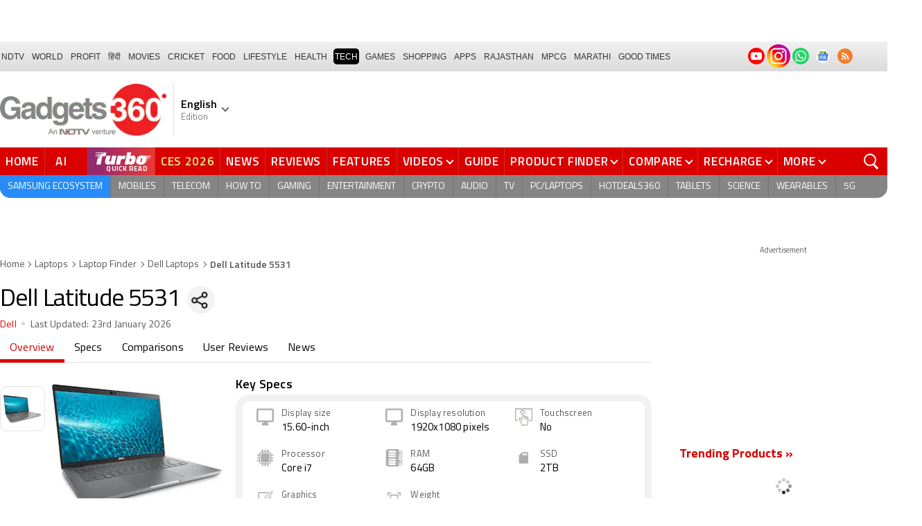

--- FILE ---
content_type: text/html; charset=UTF-8
request_url: https://www.gadgets360.com/dell-latitude-5531-price-in-india-107181
body_size: 47992
content:
<!DOCTYPE html>
<html lang="en">
    <head>
        <meta http-equiv="content-type" content="text/html; charset=UTF-8">
        <meta http-equiv="X-UA-Compatible" content="IE=edge">
        <meta http-equiv="content-language" content="en">
        <meta name="viewport" content="width=1280">
        <meta property="category" content="Gadgets">
        <meta property="taboola-category" content="gadgets">
        <title>Dell Latitude 5531 Price (23 Jan 2026) Specification & Reviews । Dell Laptops</title>
<meta name="description" content="Dell Latitude 5531 smartphone with a dynamic and Find Dell Latitude 5531 latest price, detailed specs, reviews, ratings, and more."/>
<meta name="keywords" content="dell latitude 5531 laptop, dell latitude 5531 price, dell latitude 5531 laptop price in india, dell latitude 5531 specifications, dell latitude 5531 reviews, dell latitude 5531 in india, dell latitude 5531 configurations"/>
<meta name="robots" content="index, follow"/>
<link rel="canonical" href="https://www.gadgets360.com/dell-latitude-5531-price-in-india-107181"/>
<link rel="amphtml" href="https://www.gadgets360.com/dell-latitude-5531-price-in-india-107181/amp"/>
<meta name="twitter:app:name:googleplay" content="Gadgets 360"/>
<meta name="twitter:app:id:googleplay" content="com.ndtv.gadgets"/>
<meta property="al:android:package" content="com.ndtv.gadgets"/>
<meta property="al:android:app_name" content="Gadgets 360"/>
<link href="android-app://com.ndtv.gadgets/ndtvgadgets/ndtvgadgets.android/type=products/id=107181/category=laptops" rel="alternate" />
<meta name="twitter:app:name:iphone" content="Gadgets 360" />
<meta name="twitter:app:id:iphone" content="620437614" />
<meta name="twitter:app:name:ipad" content="Gadgets 360" />
<meta name="twitter:app:id:ipad" content="620437614" />
<meta property="og:title" content="Dell Latitude 5531 Price (23 Jan 2026) Specification &amp; Reviews । Dell Laptops" />
<meta property="og:description" content="Dell Latitude 5531 smartphone with a dynamic and Find Dell Latitude 5531 latest price, detailed specs, reviews, ratings, and more." />
<meta property="og:site_name" content="Gadgets 360" />
<meta property="og:url" content="https://www.gadgets360.com/dell-latitude-5531-price-in-india-107181">
<meta property="og:image" content="https://i.gadgets360cdn.com/products/large/Latitude-5331-1105x800-1648799288.jpg" />
<meta name="twitter:card" content="summary_large_image">
<meta name="twitter:site" content="@Gadgets360">
<meta name="twitter:url"  content="https://www.gadgets360.com/dell-latitude-5531-price-in-india-107181">
<meta name="twitter:title" content="Dell Latitude 5531 Price (23 Jan 2026) Specification &amp; Reviews । Dell Laptops">
<meta name="twitter:description" content="Dell Latitude 5531 smartphone with a dynamic and Find Dell Latitude 5531 latest price, detailed specs, reviews, ratings, and more.">
<meta name="twitter:image" content="https://i.gadgets360cdn.com/products/large/Latitude-5331-1105x800-1648799288.jpg">
        <link rel="preload" as="font" href="https://www.gadgets360.com/static/desktop/fonts/titillium-regular.woff2" crossorigin>
        <link rel="preload" as="font" href="https://www.gadgets360.com/static/desktop/fonts/titilliumweb-semibold.woff2" crossorigin>
        <link rel="preload" as="image" href="https://cdn.gadgets360.com/gadgets360_logo.png">
                    <link rel="preload" as="image" fetchPriority="high" href="https://i.gadgets360cdn.com/products/large/Latitude-5331-1105x800-1648799288.jpg?downsize=*:180">
          
        <meta name="apple-itunes-app" content="app-id=620437614">
        <meta property="fb:pages" content="307224649334491">
        <meta http-equiv="X-DNS-Prefetch-Control" content="on">
<link rel="shortcut icon" href="https://www.gadgets360.com/favicon.ico">
<link rel="preconnect" crossorigin  href="https://www.google-analytics.com/">
<link rel="preconnect" crossorigin  href="https://www.googletagmanager.com/">
<link rel="dns-prefetch" href="https://sb.scorecardresearch.com/">
<link rel="dns-prefetch" href="https://cdn.taboola.com/">
<link rel="dns-prefetch" href="https://apis.kostprice.com/">
<link rel="dns-prefetch" href="https://cdn.gadgets360.com/">
<link rel="dns-prefetch" href="https://i.gadgets360cdn.com/">
<link rel="dns-prefetch" href="https://assets.gadgets360cdn.com/">        <meta name="format-detection" content="telephone=no">
                <link rel="apple-touch-icon" sizes="144x144" href="https://www.gadgets360.com/static/desktop/images/gadgets360_144x144.png">
        <link rel="apple-touch-icon" sizes="114x114" href="https://www.gadgets360.com/static/desktop/images/gadgets360_114x114.png">
        <link rel="apple-touch-icon" sizes="72x72" href="https://www.gadgets360.com/static/desktop/images/gadgets360_72x72.png">
        <link rel="apple-touch-icon" sizes="57x57" href="https://www.gadgets360.com/static/desktop/images/gadgets360_57x57.png">
        <link rel="apple-touch-icon-precomposed" href="https://www.gadgets360.com/static/desktop/images/gadgets360_57x57.png">
                <style>._cminp:after,._pdcmnt li[class^="_rvl_"]:before,._sp,._sshropt .icn:before,.checkbox [type=checkbox]+label:after,.cmpr-chkbox-wrp .cmpr-chkbox input[type=checkbox]+label:after,.cmpt input[type=checkbox]+label:after,.radio [type=radio]+label:after{background-image:var(--sp);background-position:100% 100%;display:inline-block}.sprite_kp{background-image:url(/static/desktop/images/sprite_kp_wgt.png?version=03);background-size:400px auto;background-position:-100% -100%;display:inline-block}._cminp:after,._pdcmnt li[class^="_rvl_"]:before,._sp,._sshropt .icn:before,.checkbox [type=checkbox]+label:after,.cmpr-chkbox-wrp .cmpr-chkbox input[type=checkbox]+label:after,.cmpt input[type=checkbox]+label:after,.psprite,.radio [type=radio]+label:after,.sprite,.sprite_eng{background-image:url(/static/v1/images/sprite_20200121.svg);background-position:100% 100%;display:inline-block}._cmctg ._sp,._dlcw ._tmx>i,._hsrc ._hfcl,._hsrc ._hsicn,._lcpp ._sp,._ldw i,._msp,._pldp i,._pscl>a{background-image:url(/static/v1/images/sprite_20232607.svg)}._wwrap{word-wrap:break-word}.ellipsis{display:block;white-space:nowrap;overflow:hidden;text-overflow:ellipsis}.lclamp{word-break:break-word;display:-webkit-box!important;-webkit-box-orient:vertical;overflow:hidden;-webkit-line-clamp:3;max-height:60px}.bcwrp{margin:10px 0}.bcwrp .bc{margin:0}.bc{font-size:13px;line-height:16px;list-style:none;margin:10px 0;padding:0 0 2px;flex-wrap:wrap}.bc li{color:var(--cgry);position:relative;list-style:none}.bc li+li{padding:0 2px 0 12px}.bc li+li:before{width:6px;height:6px;content:'';position:absolute;top:7px;left:0;border-top:1px solid var(--cgry);border-right:1px solid var(--cgry);transform:rotate(45deg)}.bc li a{color:var(--cgry);padding:2px 2px 2px 0;display:block}.bc li.active{font-weight:600;padding:2px 2px 2px 12px}@media (min-width:1025px){html:not(.winapp) .bcwrp{margin:0 0 5px}html:not(.winapp) .bcwrp .bc{margin:0}html:not(.winapp) .bc{font-size:14px;line-height:20px;padding-top:15px;margin:0 0 5px}html:not(.winapp) .bc li+li:before{top:8px}html:not(.winapp) .bc li a:hover{color:var(--rcolor)}html:not(.winapp) .bc li.active{font-weight:600;padding:1px 2px 2px 12px}}@font-face{font-family:Titillium;font-weight:300;font-display:swap;src:url(/static/desktop/fonts/titillium-light.woff2) format('woff2')}@font-face{font-family:Titillium;font-weight:400;font-display:swap;src:url(/static/desktop/fonts/titillium-regular.woff2) format('woff2')}@font-face{font-family:Titillium;font-weight:600;font-display:swap;src:url(/static/desktop/fonts/titilliumweb-semibold.woff2) format('woff2')}@font-face{font-family:Titillium;font-weight:700;font-display:swap;src:url(/static/desktop/fonts/titillium-bold.woff2) format('woff2')}@font-face{font-family:'Open Sans';font-weight:400;font-display:swap;src:url(/static/desktop/fonts/opensans.woff2) format('woff2')}@font-face{font-family:'Open Sans';font-weight:700;font-display:swap;src:url(/static/desktop/fonts/opensans-bold.woff2) format('woff2')}@font-face{font-family:'Open Sans';font-weight:400;font-display:swap;font-style:italic;src:url(/static/desktop/fonts/opensans-italic.woff2) format('woff2')}*,:after,:before{-webkit-box-sizing:border-box;box-sizing:border-box;outline:0;-webkit-tap-highlight-color:transparent}html{text-rendering:optimizeSpeed;touch-action:manipulation;-moz-osx-font-smoothing:grayscale;-webkit-text-size-adjust:none;-webkit-overflow-scrolling:touch}body,html{font-family:Titillium,sans-serif;margin:0 auto;padding:0;color:#000;background:#fff;-webkit-overflow-scrolling:touch}html[lang=hi] body{font-family:Titillium,sans-serif}a{color:var(--color);cursor:pointer}a,a:hover{text-decoration:none}a:focus,a:hover,button:focus,input:focus,select:focus,textarea:focus{outline:0}input[type=submit]{-webkit-appearance:none;-moz-appearance:none;appearance:none}label{display:inherit;width:inherit}img{border:none;font-size:10px;color:transparent}ul{list-style:none}ol,ul{margin:0;padding:0}.clearfix:after,.clearfix:before{display:table;content:" "}.clear,.clearfix:after{clear:both}.fl{float:left}.fr{float:right}.left{text-align:left}.center{text-align:center}.right{text-align:right}[data-href-url]{cursor:pointer}._wrp{width:100%;margin:0 auto}@media screen and (max-width:1280px){._wrp{width:1280px}}._cntnr,.container{width:1280px;margin:0 auto;position:relative}._flx{display:flex}._grid{display:grid}._ovfhide{overflow:hidden}._ad{color:#797e90;font-size:11px;margin:0 auto 25px;text-align:center}._ad>p,._ad>span{font-size:11px;color:#595959;text-align:center;margin:0}._rhs>._ad>div{min-height:250px}.adhead{font-size:12px;color:#595959;text-align:center}._wwrap{word-wrap:break-word}.ellipsis{display:block;white-space:nowrap;overflow:hidden;text-overflow:ellipsis}.lclamp{word-break:break-word;display:-webkit-box!important;-webkit-box-orient:vertical;overflow:hidden;-webkit-line-clamp:3;max-height:60px}._lhs{width:940px;min-height:800px}._rhs{width:300px;margin-left:40px;flex:none}._btn{display:inline-block;text-align:center;vertical-align:middle;background-color:var(--btnbg);height:29px;line-height:31px;padding:0 20px;color:#fff;font-size:var(--btnfs);font-weight:var(--btnfw);border-radius:var(--btnbr);border:none;outline:0;cursor:pointer}._btngry{background:var(--grybg_2)}._gry-bg{background:var(--grybg)}._hd{font-size:var(--fshd);font-weight:600;line-height:1.2;color:var(--color);letter-spacing:var(--lshd);margin:0;padding:0 0 5px}._shins{position:relative}._sshr{width:40px;height:40px;display:inline-block;position:relative;margin-left:15px;margin-top:-3px;vertical-align:top;z-index:3}._pd-share,._sshropt{position:absolute;right:0;top:4px;overflow:hidden;border-radius:50%;background-color:var(--grybg);cursor:pointer;z-index:2}._pd-share{width:40px;height:40px;display:flex;justify-content:center;align-items:center;background-position:.3% 76.8%;background-size:1140px;overflow:hidden;color:transparent}._sshropt{width:0;height:0;list-style:none;margin:0;padding:0;align-items:center;box-shadow:0 .125em .125em rgba(0,0,0,.3);opacity:0;transition:width .4s ease-in-out,opacity .4s ease-in-out}._sshropt li{padding:0;cursor:pointer;opacity:0;transform:translateX(.625em);position:relative;color:transparent}._sshr:hover ._pd-share{-webkit-animation:spin .4s linear;-moz-animation:spin .4s linear;animation:spin .4s linear}@-webkit-keyframes spin{0%{opacity:1}50%{opacity:.2}100%{opacity:1;-webkit-transform:rotate(360deg);transform:rotate(360deg)}}@keyframes spin{0%{opacity:1}50%{opacity:.2}100%{opacity:1;-webkit-transform:rotate(360deg);transform:rotate(360deg)}}._sshr:hover ._sshropt{width:auto;height:40px;overflow:unset;padding-right:40px;border-radius:var(--br20);box-shadow:0 0 10px 0 rgba(0,0,0,.3);opacity:1;z-index:1}._sshr:hover ._sshropt li{opacity:1;transform:translateX(0);transition:.3s .15s}._sshr .snapchat{padding:0 5px;display:block}._sshr .snapchat a{display:block;width:35px;height:35px;background-color:#fffc00;border-radius:50%;display:block;text-align:center}._sshr .snapchat a>img{margin:auto}._sshr .snapchat button{margin-top:-12px}._sshr .snapchat button,._sshr .snapchat div{border:none;border-radius:50%;width:44px;height:44px}._sshr .snapchat img{width:20px;height:20px}._sshr .snapchat button,._sshr .snapchat div{width:35px;height:35px;border:none;border-radius:50%;margin:0 auto}._sshr .snapchat button img{width:20px;height:20px}._sshropt .icn{width:45px;height:35px;padding:0 5px;cursor:pointer;display:block;position:relative;overflow:hidden}._sshropt .icn:before{width:35px;height:35px;content:'';background-size:1300px;border-radius:50%}._sshropt ._wpicn:before{background-position:32.5% 66.4%;background-color:#46a606;background-size:720px}._sshropt ._fbicn:before{background-position:13.75% 52.65%;background-color:#455b9d}._sshropt ._twicn:before{background-color:#000}._sshropt ._twicn{display:flex;align-items:center;justify-content:center;position:relative}._sshropt ._twicn>img{width:20px;height:20px;margin:0 auto;filter:invert(1);position:absolute}._sshropt ._emlicn:before{background-position:30.3% 52.8%;background-color:#a3a3a3;background-size:1050px}._sshropt ._bellicon:before{background-position:36.1% 38.1%;background-color:#f64646}._sshropt ._msngricn:before{background-position:27% 66.1%;background-color:#3692fb;background-size:730px}._sshropt .snapchat i{background-color:#fffc00;background-position:58.8% 52.2%;background-size:auto;border-radius:50%;width:36px;height:36px;vertical-align:middle}._opright ._sshropt{left:0;right:unset}._opright ._sshropt li{transform:translateX(-.6em)}._opright:hover ._sshropt{padding-left:40px;padding-right:0}._display{background-position:.18% 99.6%}._processor{background-position:1.55% 99.5%}._front_camera,._selfie_camera{background-position:4.23% 99.4%}._os{background-position:7% 99.5%}._storage{background-position:9.2% 99.4%}._rear_camera{background-position:2.9% 99.6%}._battery_capacity{background-position:5.63% 99.5%}._ram{background-position:8.1% 99.3%}._stor{background-repeat:no-repeat;background-position:-100% -100%;display:inline-block}._amazon{background-position:.9% 7.2%}._amazon_com{background-position:25.3% 7.5%}._amazon-s{background-position:.3% 28.2%}._flipkart{background-position:52.4% 6.8%}._flipkart-s{background-position:20% 28%}._tatacliq{background-position:78% 13.3%}._tatacliq-s{background-position:62% 28%}._paytmmall{background-position:51.7% 13%}._paytmmall-s{background-position:40.2% 28%}._boat{background-position:18.4% 48.1%}._boat-s{background-position:0 49%}._prime{background-position:19.1% .5%}._croma{background-position:18% 51.6%}._croma-s{background-position:-.4% 51.5%}._samsung{background-position:66.364% 51.613%}._samsung-s{background-position:43.646% 51.601%}._hp-s{background-position:90.346% 51.601%}._shrink,._shrinkjs{overflow:hidden;transition:all ease .2s}._eplnkw ._hdw{font-size:20px;margin:0 0 10px;text-transform:uppercase;font-weight:600}._eplnkw ._hdw>a{color:#454545}._eplnkw ._mvrtg{background-color:#dba53b;border-radius:4px;padding:0 4px 0 0;overflow:hidden;position:absolute;left:5px;top:5px;z-index:1;box-shadow:0 0 4px 1px var(--smovly)}._eplnkw ._mvrtg>img{max-width:25px;max-height:25px}._eplnkw ._mvrtg ._csrt{font-size:12px;color:#000;padding-top:3px}._eplnkw ._hdw .arrow-right{width:20px;height:20px;background-position:47.8% 37.7%;background-size:1780px;position:relative;top:2px}.hide{display:none!important}._rmbtn{display:inline-block;font-size:14px;font-weight:700;line-height:normal;color:#da0000;background-color:#fff;border-radius:40px;padding:10px 40px 8px;margin:0 auto;position:relative;bottom:-8px;z-index:1;box-shadow:0 0 10px rgba(0,0,0,.2);flex-direction:column;cursor:pointer}._rmbtn:after,._rmbtn:before{width:8px;height:8px;content:'';position:absolute;top:36%;left:15px;border-top:2px solid #c1c1c1;border-right:2px solid #c1c1c1;transform:rotate(135deg)}._rmbtn:after{left:auto;right:15px}.error-box{border:1px solid #da0000!important}#__kpw_prodt_rhs{min-height:573px}#__kpw_prodt_rhs._stk{min-height:auto}#__kpw_prodt_rhs .__kp_wgt_exlink{margin-bottom:30px}._ftrwrp .swiper-button-next,._ftrwrp .swiper-button-prev,._pdswpr .swiper-button-next,._pdswpr .swiper-button-prev{width:30px;height:35px;right:0;background-color:rgba(255,255,255,.8);border-radius:20px 0 0 20px;background-size:10px auto;box-shadow:0 1px 5px 0 rgba(0,0,0,.2);transition:all .3s ease}._ftrwrp .swiper-button-next:hover,._ftrwrp .swiper-button-prev:hover,._pdswpr .swiper-button-next:hover,._pdswpr .swiper-button-prev:hover{width:50px;background-size:12px auto;background-color:#fff}._ftrwrp .swiper-button-prev,._pdswpr .swiper-button-prev{border-radius:0 20px 20px 0;left:0}._ftrwrp .swiper-button-next.swiper-button-disabled,._ftrwrp .swiper-button-prev.swiper-button-disabled,._pdswpr .swiper-button-next.swiper-button-disabled,._pdswpr .swiper-button-prev.swiper-button-disabled{display:none}._ftrwrp .swiper-button-next,._ftrwrp .swiper-button-prev{background-color:rgba(63,68,72,.8)}._ftrwrp .swiper-button-next:hover,._ftrwrp .swiper-button-prev:hover{background-color:rgba(63,68,72,.8)}._gflshw{width:400px;min-height:200px;position:fixed;top:40px;right:-10px;z-index:99999999;background-color:rgba(255,255,255,.9);border-radius:10px;backdrop-filter:blur(20px);box-shadow:0 0 28px 16px rgba(0,0,0,.2);padding:20px;border:3px solid #fff150;animation:flashpopup 1s ease;transition:background .3s ease}@keyframes flashpopup{0%{transform:translateX(10000%)}100%{transform:translateX(0)}}._gflshw:hover{background-color:#fff}._gflshw ._gflc{width:22px;height:22px;position:absolute;top:10px;right:20px;z-index:1;background-color:#e93f33;border-radius:50%;cursor:pointer}._gflshw ._gflc:after,._gflshw ._gflc:before{width:5px;height:30px;content:'';position:absolute;top:-4px;right:9px;background-color:#fff;border-radius:50%;transform:rotate(45deg) scale(.5)}._gflshw ._gflc:after{transform:rotate(-45deg) scale(.5)}._gflshw ._hd{padding:0 30px 0 25px;font-size:20px;font-weight:600;color:#000;text-transform:uppercase;position:relative}._gflshw ._hd:before{width:30px;height:28px;content:'';background-color:#fff150;position:absolute;left:-20px;top:0;border-radius:0 8px 8px 0}._gflshw ._gflnw{width:100%;margin:20px 0 0}._gflshw ._gflnw a{align-items:flex-start}._gflshw ._gflnw ._thmb{width:120px;height:auto;margin:0 20px 0 0;flex:none}._gflshw ._gflnw ._thmb img{max-width:120px;max-height:120px;width:auto;height:auto;margin:0;border-radius:4px}._gflshw ._gflnw ._gfntl{color:#000;font-size:17px;font-weight:600;line-height:1.3;word-break:break-word;display:-webkit-box!important;-webkit-box-orient:vertical;overflow:hidden;-webkit-line-clamp:4;max-height:90px}._gflshw ._gfrm{width:auto;max-width:max-content;font-size:16px;font-weight:600;color:#fff;background-color:#e93f33;display:inline-block;padding:3px 20px 5px;border-radius:8px;margin:0 0 0 140px}._sbcrb{width:100%;margin:0 0 25px 0;position:relative;padding:3px 0 0 0;flex-wrap:wrap}._sbcrb label{display:block;width:100%}._sbcrb input[type=text]{width:70%;height:36px;border:1px solid #d2d0d0;border-radius:.2em;padding:10px 5px}._sbcrb input._btn[type=submit]{width:27%;height:36px;padding:0 10px;margin:0 0 0 5px;font-weight:700;letter-spacing:0;font-size:13px;border-radius:0}._sbcrbmsg{width:100%;font-size:12px;color:#de0000}:root{--color:#000;--color2:#595959;--rcolor:#da0000;--rlogo:#e93f33;--gcolor:#008900;--grybg:#f2f2f2;--grybg_2:#979797;--fshd:18px;--fs:16px;--fs_2:14px;--lh:24px;--lshd:0.2px;--br10:10px;--br20:20px;--bpd:15px;--btnbg:#da0000;--btnfs:14px;--btnfw:700;--btnbr:3px;--mbg:#fff;--hmbg:#717171;--inpbdr:#C3C3C3;--smclr:#3e4152;--smbrd:#eaeaec;--smovly:rgba(0,0,0,.7);--adtc:#545865;--cgry:#545454;--catxt:#ff2400;--cabg:rgba(0,0,0,0);--cab-rds:0;--cm-npt:#f5f5f5;--cm-fdr0:rgba(255,255,255,0);--cm-fdr1:rgba(255,255,255,0.5);--cm-fdr2:rgba(255,255,255,0.9);--cm-fdr3:rgba(255,255,255,1);--rmbtn:#fff;--rmbtnsh:rgba(0,0,0,.2);--gbg:#929292;--gbg2:#eae8e8;--grytxt:#444;--gtxt:#333;--gtxt2:#555;--gtxt3:#f0f0f0;--lnktxt:#141AAA;--wbstxt:#4a4a4a;--dot:#d8d8d8;--dtxt:#828282;--bdr:#e1e1e7;--bdr2:#ccc;--bdr3:#c1c1c1;--tblbdr:#e6e6e6;--pgb:#fafafa;--pdctbg:#f5f4eb;--rg1:rgba(0,0,0,.2);--crdbg1:#eeeeee;--mvnmbg:#3e4152;--mvwbg:#3e4152}@media (-webkit-device-pixel-ratio:1.5){*{zoom:.99}}.gnavigation_bg{overflow:hidden;height:43px;width:100%;background:#f2f1f2;background:-moz-linear-gradient(top,#f2f1f2 0,#dcdbdc 100%);background:-webkit-gradient(left top,left bottom,color-stop(0,#f2f1f2),color-stop(100%,#dcdbdc));background:-webkit-linear-gradient(top,#f2f1f2 0,#dcdbdc 100%);background:-o-linear-gradient(top,#f2f1f2 0,#dcdbdc 100%);background:-ms-linear-gradient(top,#f2f1f2 0,#dcdbdc 100%);background:linear-gradient(to bottom,#f2f1f2 0,#dcdbdc 100%);font-family:Arial}.gnavigation_wrap{height:100%;padding:0;display:flex;justify-content:space-between;align-items:center}.gnavigation ul{margin:0;padding:0;list-style:none;display:flex}.gnavigation ul li{font-size:13px;margin-right:7px}.gnavigation ul li:last-child{margin-right:0}.gnavigation ul li a,.gnavigation ul li a:hover,.gnavigation ul li span{font-size:12px;text-transform:uppercase;color:#333;padding:2px 2px 0;font-weight:400;text-decoration:none;display:block;height:23px;line-height:20px}.gnavigation ul li a.current,.gnavigation ul li a:hover,.gnavigation ul li span{background-color:#000;color:#fff!important;border-radius:5px}.gnavigation .gntamil a,.gnavigation .gntamil a:hover{font-size:14px;padding-top:1px}.gnavigation .gnbengali a,.gnavigation .gnbengali a:hover{font-size:14px}.gnavigation .new{position:relative;padding-right:20px}.gnavigation .new a:after{content:"NEW";position:absolute;top:-4px;right:5px;font-size:9px;font-weight:900;line-height:10px;color:#fff;background:#ff2e2e;border-radius:2px;padding:1px 2px 0}.gsocialbar{display:flex;justify-content:end;min-width:200px;flex:none;margin-top:-1px}.gsocialbar ._gcol{width:22px;height:22px;align-items:center;justify-content:center;margin-right:10px}.gsocialbar ._gcol:last-child{margin-right:0}.gsocialbar ._gcol>a{width:22px;height:22px;display:flex;align-items:center;justify-content:center;flex:none}.gsocialbar img{max-width:24px;max-height:24px;width:auto;height:auto;margin:0}.gsocialbar .ggnws a{background-color:#fbfbfb;border:1px solid var(--bdr);border-radius:50%;flex:none;position:relative}.gsocialbar .ggnws img{padding:4px}.gsocialbar .ginstaicn{background-color:transparent}.gsocialbar .ginstaicn img{max-width:34px;max-height:34px}.gsocialbar .gtwitter>a{background-color:#000;border-radius:50%}.gsocialbar .gtwitter img{width:12px;height:12px;filter:invert(1)}.gsocialbar .grss a>span{width:22px;height:22px;background-color:#f77d29;border-radius:50%;display:flex;align-items:center;justify-content:center}.gsocialbar .grss i{width:22px;height:22px;background-position:26.75% 52.5%;background-size:1120px}.header{display:block;padding-top:10px}.navbar_header{width:100%;height:90px;align-items:center;justify-content:flex-start}.logo_main{width:360px;flex:none;align-items:center}.logo_main>a{width:auto;display:inline-flex;border-right:1px solid var(--bdr);margin-right:10px;padding-right:10px}.logo_main img{width:240px;height:75px;display:block}.navbar_header ._adh{width:100%;float:none;display:flex;align-items:center;justify-content:flex-end}html[lang=de] .logo_main{width:382px}html[lang=de] .logo_main img{width:280px;height:52px}html[lang=fr] .logo_main{width:382px}html[lang=fr] .logo_main img{width:280px;height:52px}html[lang=ml] .logo_main{width:382px}html[lang=ml] .logo_main img{width:280px;height:52px}html[lang=gu] .logo_main{width:382px}html[lang=gu] .logo_main img{width:280px;height:64px}._g360langw{position:relative;cursor:pointer}._lngdr{width:80px;height:100%;flex-flow:column}._lnghd{width:100%;display:block;font-size:16px;color:#000;font-weight:600}._edtnx{width:100%;display:block;font-size:13px;color:#000;opacity:.5}._langdd{min-width:140px;width:-moz-max-content;width:max-content;height:0;overflow:hidden;opacity:0;position:absolute;left:0;top:40px;z-index:10000;background-color:#fff;padding:5px 0}._g360langw:hover ._langdd{height:auto;opacity:1;border-radius:5px;box-shadow:0 0 5px rgba(0,0,0,.6);-webkit-transition:.3s all ease;-moz-transition:.3s all ease;transition:.3s all ease}._langdd li{width:100%}._langdd li>a{width:100%;height:34px;padding:4px 10px;font-size:15px;line-height:2;color:#000;border-bottom:1px solid var(--bdr);display:block;cursor:pointer;transition:all .3s ease}._langdd li:last-child>a{border-bottom:none}._langdd li>a:hover{background-color:var(--grybg);transition:all .3s ease}._g360langw.arrow-r:after{transform:rotate(135deg)}.topnav{width:100%;margin-top:10px;height:40px;background-color:#da0000}.topnav>._cntnr{display:flex;align-items:center}.topnav ._mnnvw{display:flex;width:1280px;flex:none;overflow-x:clip;margin:0;list-style:none;flex:auto}.topnav ._mnnvw>li{margin:0;padding:0;white-space:nowrap;position:relative;text-transform:uppercase;cursor:pointer;transition:all .3s ease}.topnav ._mnnvw>li:last-child{margin:0}.topnav ._mnnvw>li:hover{background-color:rgba(70,14,71,.1)}.topnav ._mnnvw>li a,.topnav ._mnnvw>li span{height:100%;color:#fff;display:block;padding:7px 8px;font-size:17px;font-weight:600;line-height:26px;letter-spacing:.7px;border-right:1px solid #cc2f2c;position:relative;cursor:pointer;-webkit-transition:all .2s ease-in-out;-moz-transition:all .2s ease-in-out;transition:all .2s ease-in-out}.topnav ._mnnvw>li:last-child a,.topnav ._mnnvw>li:last-child span{border-right:none}.topnav ._mnnvw>li a.active,.topnav ._mnnvw>li span.active,.topnav ._mnnvw>li:hover>a,.topnav ._mnnvw>li:hover>span{color:#fff;background-color:rgba(70,14,71,.1)}.topnav ._mnnvw>li a.active:before,.topnav ._mnnvw>li span.active:before{width:0;height:0;content:'';border-left:6px solid transparent;border-right:6px solid transparent;border-top:7px solid #fff;position:absolute;left:0;right:0;top:0;margin:auto}.topnav ._mnnvw>li>ul,.topnav ._mnnvw>li>ul>li{background:#fff;padding:0;margin:0}.topnav ._mnnvw>li>ul{min-width:190px;width:-moz-max-content;width:max-content;height:0;overflow:hidden;opacity:0;position:absolute;left:0;top:40px;z-index:10000}.topnav ._mnnvw>li:hover>ul{height:auto;opacity:1;border-radius:5px;box-shadow:0 0 5px rgba(0,0,0,.6);-webkit-transition:.3s all ease;-moz-transition:.3s all ease;transition:.3s all ease}.topnav ._mnnvw>li>ul>li{float:none;width:100%;display:block;position:relative}.topnav ._mnnvw>li>ul>li a{font-size:16px;font-weight:500;white-space:nowrap;color:#666;letter-spacing:0;padding:10px 15px 5px 15px;border:none;-webkit-transition:all 0s ease-in-out;-moz-transition:all 0s ease-in-out;transition:all 0s ease-in-out}.topnav ._mnnvw>li.hubs>ul>li a{min-width:150px}.topnav ._mnnvw>li>ul>li a:hover{background:#f3f0ef;color:#e93f33}.topnav ._mnnvw>li.ces-tab a{color:#e2ef88}.topnav .arrow-r:after{border-color:#fff;display:inline-block;margin-left:5px;position:relative;top:-3px;left:0;transform:rotate(135deg)}.topnav ._mnnvw>li:hover .arrow-r:after{border-color:#fff}.topnav sup{position:relative;line-height:normal;font-size:12px;color:#fff;background:#da0000;padding:2px 2px 0;border-radius:2px;text-transform:capitalize;top:-2px;right:-1px}.topnav ._mnnvw>li>ul.col2{display:flex;flex-wrap:wrap;min-width:440px;width:auto}.topnav ._mnnvw>li>ul.col2>li{width:50%;border-bottom:1px solid #ececec}.topnav ._mnnvw>li>ul.col2>li:nth-child(2n){border-left:1px solid #ececec}.topnav ._mnnvw>li>ul.dwr{left:unset;right:0}.topnav ._mnnvw>li>ul.vdd{width:520px;left:-100px}.topnav ._mnnvw>li>ul.dwc{left:-80px}.topnav ._mnnvw>li._aitab>a{padding:7px 28px 7px 15px;letter-spacing:2px;position:relative}.topnav ._mnnvw>li._aitab>a sup{padding:1px 5px 2px;background-color:#ffed4f;border-radius:10px;position:absolute;right:-3px;top:0;font-size:13px;font-weight:600;color:#000;text-transform:uppercase;line-height:16px;letter-spacing:.5px;transform:scale(.75);-webkit-transform:scale(.75);animation:blinker 1s step-end infinite;-webkit-animation:blinker 1s step-end infinite}@keyframes blinker{50%{opacity:0}}@-webkit-keyframes blinker{50%{opacity:0}}._turbolnk{background:linear-gradient(to right,#942a70 14%,#ed3833 100%);background:-webkit-linear-gradient(to right,#942a70 14%,#ed3833 100%)}.topnav ._mnnvw>li._turbolnk a{padding:0 5px}.topnav ._mnnvw>li._turbolnk span{width:86px;height:40px;position:relative;overflow:hidden;padding:0;line-height:normal;border:none;background-image:url(/static/v1/images/turbo-d-nav.svg);background-size:86px;background-repeat:no-repeat;background-position:4px 6px}.topnav ._mnnvw>li._turbolnk>a sup{-webkit-animation:blinker .85s step-end infinite;animation:blinker .85s step-end infinite;background-color:transparent;position:absolute;top:23px;right:8px;letter-spacing:.25px;font-size:10px;color:#fff;font-weight:700;text-transform:uppercase}html[lang=hi] .topnav{height:44px}html[lang=hi] .topnav ._mnnvw>li{padding:0}html[lang=hi] .topnav ._mnnvw>li>a{padding:10px 18px 10px 18px}html[lang=hi] .topnav ._mnnvw>li._aitab>a{padding-right:34px}html[lang=hi] .topnav ._mnnvw>li._aitab>a sup{padding:3px 5px 2px}html[lang=hi] .topnav sup{padding:1px 6px 4px;line-height:10px;display:inline-block;top:-3px;right:-2px}body[data-tb-dashboard=gadgets-home] .header{margin:0;padding-bottom:0;background-color:#f7f7f7}.category_menu{height:33px}.category_menu>ul{list-style:none;display:flex;overflow:hidden;height:33px;background-color:#868586;border-radius:0 0 15px 15px;padding:0}.category_menu>ul>li{list-style:none;text-transform:uppercase;position:relative}.category_menu>ul>li span,.category_menu>ul>li>a{height:100%;white-space:nowrap;color:#fff;display:flex;align-items:center;justify-content:center;flex-flow:column;font-size:14px;line-height:20px;border-right:1px solid #757474;padding:0 11px;cursor:pointer;text-align:center;position:relative;transition:all .3s ease}.category_menu>ul>li>a.active,.category_menu>ul>li>a:hover{background-color:#757474;transition:all .3s ease}.category_menu>ul>li.ta>a{padding-top:7px}html[lang=hi] .category_menu ul li a{padding:0 20px}.category_menu>ul>li:last-child>a,.category_menu>ul>li:last-child>span{border-right:none}.category_menu>ul{height:33px}.category_menu>ul>li>a._prmdy,.category_menu>ul>li>span._prmdy{width:auto;height:auto;padding:4px 8px 4px 0;display:flex;align-items:center;justify-content:center;cursor:pointer}.category_menu>ul>li ._prmdy img{max-width:68px;max-height:25px;width:auto;height:auto;margin:0}.category_menu>ul>li._tricolor a._prmdy{background:linear-gradient(45deg,#ef6741 30%,#972651 100%);border:2px dotted #ffd77d;border-radius:0 0 0 15px;padding:5px 10px 4px 10px!important;color:#fff;text-shadow:1px 1px 2px rgba(0,0,0,.7)}._samsungecos{background:#278cf7}.category_menu>ul>li._samsungecos>a:hover{background:#1b81ec}.category_menu>ul>li._samsungecos>a>span{padding:0;border:none}._intelcore{background:linear-gradient(to right,#081650 0,#1a2fae 100%);transition:all .3s ease}.category_menu>ul>li._intelcore>a:hover{background:linear-gradient(to right,#1a2fae 0,#081650 100%);transition:all .3s ease}.category_menu>ul>li._intelcore>a>span{padding:0;border:none;display:block;line-height:23px}.category_menu>ul>li._intelcore>a>span sup{display:inline;position:relative;top:3px;left:-1px}html[lang=en] .ggbyads ._ggbyadsd{font-size:12px;line-height:12px;margin-top:-6px;letter-spacing:.5px;position:relative}html[lang=en] .crmbg a{background-image:linear-gradient(to left bottom,#188734,#fff,#d74a04);color:#000;font-weight:600;line-height:20px;border-radius:0 0 0 15px;text-shadow:0 1px 2px #fff}html[lang=en] .ggbyads ._ggbyadsd sup{line-height:normal;margin:0 -5px 0 0}html[lang=en] .ggbyads ._ggbyadsd>b{display:inline-block;font-weight:600;color:#fff;background:#000;border-radius:10px;padding:2px 10px;line-height:14px;transform:scale(.9);top:-1px;position:relative;text-shadow:none}html[lang=en] .ggbyads ._ggbyadsd>b:before{content:'';position:absolute;width:10px;height:3px;background:#65cb96;right:10px;top:1px}._awrdlnk a{background-image:linear-gradient(90deg,#f45488 10%,#ed90f6 50%,#e93831 90%);font-weight:600;line-height:20px;border-radius:0 0 0 15px;text-shadow:0 1px 2px #000;transition:all .3s ease}._awrdlnk:hover a{background-image:linear-gradient(90deg,#e93831 10%,#ed90f6 50%,#f45488 90%);transition:all .3s ease}html[lang=en] .ggbyhdfc ._change>sup{background:#ff0;color:#000;padding:0 4px 0;border-radius:5px;font-size:12px;text-transform:none;line-height:12px;position:relative;right:2px;top:1px}html[lang=en] ._nvanm ._change._scnd{font-size:13px;font-weight:700}html[lang=en] .ggbyhdfc ._change._scnd>sup{font-weight:700;position:static;background:0 0;color:inherit;line-height:normal;border-radius:0;padding:0;color:#fef851}.category_menu>ul>li._tricolor a{padding:5px 10px 8px 10px!important;text-shadow:1px 1px 2px rgba(255,255,255,.7);font-weight:600;letter-spacing:.5px;color:#000}.dlmenu li ul{min-width:190px;width:-moz-max-content;width:max-content;border:1px solid #d5d5d5;height:0;overflow:hidden;opacity:0;position:absolute;left:0;top:33px;z-index:10000}.dlmenu li:hover ul{height:auto;opacity:1;box-shadow:0 0 5px #eaeaea;transition:.3s all ease}.dlmenu ul li{width:100%;background:#fff;border-bottom:1px solid #d5d5d5;position:relative}.dlmenu ul li a{display:block;font-size:14px;line-height:24px;white-space:nowrap;color:#666;height:40px;padding:10px;text-align:left;transition:all 0s ease-in-out}.dlmenu ul li a:hover{background:#da0000;color:#fff}.dlmenu .arrow-r:after{border-color:#f1f1f1;display:inline-block;margin-left:5px;position:relative;top:-3px;left:0;transform:rotate(135deg)}._cls{width:28px;height:28px;position:absolute;z-index:1;display:none;vertical-align:middle;background-position:15.2% 25.1%;background-size:1280px;top:0;right:0;cursor:pointer}._srchldr{display:none}.search{position:relative}._gsrch ._srchicn{width:28px;height:28px;position:absolute;top:0;right:0;background-color:#ff2600;font-size:20px;color:#fff;text-align:center;border-radius:0 5px 5px 0}._gsrch ._srchicn:before{width:14px;height:14px;content:'';border:2px solid #fff;border-radius:50%;display:inline-block;position:absolute;top:5px;left:5px}._gsrch ._srchicn:after{width:7px;height:3px;content:'';border-radius:4px;background-color:#fff;display:inline-block;position:absolute;top:18px;left:15px;transform:rotate(48deg)}._gsrch label{display:block}._gsrch input[type=text]{width:100%;height:28px;margin:0;border:none;border-radius:5px;padding:6px 28px 6px 6px;color:#333;font-weight:400;font-size:14px;border:1px solid #c3c3c3;-webkit-appearance:none}._gsrch input[type=text]::-webkit-input-placeholder{color:#c3c3c3;font-weight:400}._gsrch input[type=text]::-moz-placeholder{color:#c3c3c3;font-weight:400}._adh{width:auto;height:90px;float:right;position:relative;z-index:9999}._ad728{width:100%;margin:0 auto;padding:10px 0;text-align:center}._ad728>span{font-size:12px;line-height:normal;display:block;text-align:center}._ad728>div{width:728px;height:90px;text-align:center;margin:0 auto}._adh1px{height:0;width:0}.subnav{box-sizing:border-box;margin:0 auto;padding-top:4px;width:1280px}.subnav a{color:#454545;display:inline-block;font-size:14px;font-weight:600;line-height:12px;margin:0;padding:5px;text-decoration:none;position:relative}.subnav a:last-child{border:none}.subnav a:hover{color:#da0000}.subnav a:after{content:'|';top:-1px;right:-5px;font-weight:400;position:relative}.subnav a:last-child:after{content:unset}.arrow-l,.arrow-r{position:relative}.arrow-l:after,.arrow-r:after{content:'';position:absolute;top:14px;right:12px;width:8px;height:8px;background:0 0;border-top:2px solid #666;border-right:2px solid #666;transform:rotate(45deg);-webkit-transition:all ease .2s;-moz-transition:all ease .2s;transition:all ease .2s}.arrow-l:after{transform:rotate(-135deg);-webkit-transition:all ease .2s;-moz-transition:all ease .2s;transition:all ease .2s}._sponsoredsrc #autocom-dflt ._sponsoredsrcli{background:#fffdeb;position:relative}@media all and (-ms-high-contrast:none),(-ms-high-contrast:active){a{color:#000}a:hover{color:#da0000}._btn{line-height:27px}.topnav>ul>li a,.topnav>ul>li span{font-size:14px;line-height:24px}.category_menu>ul>li span,.category_menu>ul>li>a{display:block}html[lang=en] .topnav{display:block;width:1280px}html[lang=en] .topnav>ul{width:1000px;flex:none;float:left}html[lang=en] .category_menu>ul>li>a{font-size:13px;padding:9px 8px 4px}html[lang=en] ._gsrch{float:right}}@supports (-ms-ime-align:auto){a{color:#000}a:hover{color:#da0000}._btn{line-height:27px}.topnav>ul>li a,.topnav>ul>li span{font-size:14px;line-height:24px}.category_menu>ul>li span,.category_menu>ul>li>a{display:block}html[lang=en] .topnav{display:block;width:1280px}html[lang=en] .topnav>ul{width:1000px;flex:none;float:left}html[lang=en] .category_menu>ul>li>a{font-size:13px;padding:9px 8px 4px}html[lang=en] ._gsrch{float:right}}.hrt{width:44px}._src{width:100%;height:100vh;background-color:var(--mbg);position:fixed;right:0;top:0;z-index:-1;overflow:hidden;transform:translateX(150%);-webkit-transform:translateX(150%);opacity:0;visibility:hidden;pointer-events:none;transition:transform .3s ease,opacity .3s ease;-webkit-transition:transform .3s ease,opacity .3s ease;will-change:transform,opacity}._nvsrc{width:44px;height:44px;padding:0;cursor:pointer;position:relative;flex:none}._sricn{width:34px;height:34px;position:absolute;top:3px;right:5px}._nvsrc ._sricn{top:8px;z-index:1}._sricn:before{content:'';width:18px;height:18px;background-color:transparent;border-radius:50%;border:2px solid var(--color);display:inline-block;position:absolute;left:4px;top:3px}._sricn:after{content:'';width:3px;height:8px;display:inline-block;background-color:var(--color);position:absolute;top:18px;left:20px;transform:rotate(-43deg)}._nvsrc:after{width:38px;height:38px;content:'';background-color:rgba(0,0,0,.2);border-radius:50%;position:absolute;top:4px;left:1px;z-index:0;transition:all .2s ease;transform:scale(0)}._nvsrc:hover:after{transform:scale(.85)}._nvsrc:hover ._sricn{transform:scale(.9)}._srcact ._ghdrUp ._ghdr{-webkit-transform:translateY(0);-moz-transform:translateY(0);transform:translateY(0);height:100vh!important}._srcact ._stkyb ._ghdr{opacity:1;visibility:visible;transform:none;-webkit-transform:none}@media screen and (min-width:1025px){._src{border-radius:0;right:0;display:none}._nvsrc{padding:15px 18px;height:40px}._nvsrc ._sricn{top:6px;left:6px}._sricn{width:30px;height:30px;right:0}._sricn:before{border:2px solid #fff}._sricn:after{background-color:#fff}._nvsrc:after{background-color:rgba(139,36,33,.6);top:1px;left:2px}@-webkit-keyframes scrotation{0%{-webkit-transform:perspective(1000px) rotateX(-90deg);-moz-transform:perspective(1000px) rotateX(-90deg);transform:perspective(1000px) rotateX(-90deg)}100%{-webkit-transform:perspective(1000px) translateY(0);-moz-transform:perspective(1000px) translateY(0);transform:perspective(1000px) translateY(0)}}@keyframes scrotation{0%{-webkit-transform:perspective(1000px) rotateX(-90deg);-moz-transform:perspective(1000px) rotateX(-90deg);transform:perspective(1000px) rotateX(-90deg)}100%{-webkit-transform:perspective(1000px) translateY(0);-moz-transform:perspective(1000px) translateY(0);transform:perspective(1000px) translateY(0)}}}._salecdw{width:auto;max-width:max-content;align-items:center;justify-content:center;background:var(--mbg2);padding:0 0 0 10px;margin:10px auto;position:relative}._salecdw #clockdiv{margin:0}._salecdw ._sltxt{align-items:flex-start;flex-flow:column;color:var(--color);font-size:12px;font-weight:700;text-align:left;line-height:1.1}._salecdw ._sltxt>span{font-size:10px;display:block;letter-spacing:.25px;line-height:.7;font-weight:700;color:var(--color2)}._salecdw ._sltxt>span._salelogo{text-align:left;margin-bottom:3px}#clockdiv{color:#fff;display:inline-block;text-align:center;font-size:18px;font-weight:700;transform:scale(.85)}#clockdiv>div{width:40px;padding:5px 4px;border-radius:6px;background:#687270;display:inline-block;transform:scale(.8);-webkit-transform:scale(.8);margin-right:0}#clockdiv>div:last-child{margin-right:0}#clockdiv div>span{width:100%;padding:2px;border-radius:4px;background:#282a2a;display:inline-block}.smalltext{margin-bottom:2px;font-size:12px;font-weight:700;text-transform:uppercase;display:block}._salelogo{width:100%;align-items:center;justify-content:flex-end;margin:0}._salelogo img{max-width:80px;width:auto;height:auto;margin:0;filter:var(--filter)}@media screen and (min-width:1025px){._salecdw{width:280px;margin:0;background:#000;padding:0 10px 0 10px}._salecdw ._sltxt{font-size:12px;line-height:.9;color:#fff;font-weight:400}._salecdw ._sltxt>span{font-size:10px;line-height:.6;letter-spacing:0}._salecdw ._sltxt>span._salelogo{margin-right:25px}._salelogo{margin:0}._salelogo img{max-width:90px;filter:invert(1)}#clockdiv{transform:scale(1)}#clockdiv>div{width:30px}.smalltext{font-size:8px;font-weight:700}#clockdiv div>span{width:100%;font-size:16px}}.swiper-container{margin:0 auto;position:relative;overflow:hidden;list-style:none;padding:0;z-index:1}.swiper-container-no-flexbox .swiper-slide{float:left}.swiper-container-vertical>.swiper-wrapper{-webkit-box-orient:vertical;-webkit-box-direction:normal;-webkit-flex-direction:column;-ms-flex-direction:column;flex-direction:column}.swiper-wrapper{position:relative;width:100%;height:100%;z-index:1;display:-webkit-box;display:-webkit-flex;display:-ms-flexbox;display:flex;-webkit-transition-property:-webkit-transform;transition-property:-webkit-transform;-o-transition-property:transform;transition-property:transform;transition-property:transform,-webkit-transform;-webkit-box-sizing:content-box;box-sizing:content-box}.swiper-container-android .swiper-slide,.swiper-wrapper{-webkit-transform:translate3d(0,0,0);transform:translate3d(0,0,0)}.swiper-container-multirow>.swiper-wrapper{-webkit-flex-wrap:wrap;-ms-flex-wrap:wrap;flex-wrap:wrap}.swiper-container-free-mode>.swiper-wrapper{-webkit-transition-timing-function:ease-out;-o-transition-timing-function:ease-out;transition-timing-function:ease-out;margin:0 auto}.swiper-slide{-webkit-flex-shrink:0;-ms-flex-negative:0;flex-shrink:0;width:100%;height:100%;position:relative;-webkit-transition-property:-webkit-transform;transition-property:-webkit-transform;-o-transition-property:transform;transition-property:transform;transition-property:transform,-webkit-transform}.swiper-slide-invisible-blank{visibility:hidden}.swiper-container-autoheight,.swiper-container-autoheight .swiper-slide{height:auto}.swiper-container-autoheight .swiper-wrapper{-webkit-box-align:start;-webkit-align-items:flex-start;-ms-flex-align:start;align-items:flex-start;-webkit-transition-property:height,-webkit-transform;transition-property:height,-webkit-transform;-o-transition-property:transform,height;transition-property:transform,height;transition-property:transform,height,-webkit-transform}.swiper-container-3d{-webkit-perspective:1200px;perspective:1200px}.swiper-container-3d .swiper-cube-shadow,.swiper-container-3d .swiper-slide,.swiper-container-3d .swiper-slide-shadow-bottom,.swiper-container-3d .swiper-slide-shadow-left,.swiper-container-3d .swiper-slide-shadow-right,.swiper-container-3d .swiper-slide-shadow-top,.swiper-container-3d .swiper-wrapper{-webkit-transform-style:preserve-3d;transform-style:preserve-3d}.swiper-container-3d .swiper-slide-shadow-bottom,.swiper-container-3d .swiper-slide-shadow-left,.swiper-container-3d .swiper-slide-shadow-right,.swiper-container-3d .swiper-slide-shadow-top{position:absolute;left:0;top:0;width:100%;height:100%;pointer-events:none;z-index:10}.swiper-container-3d .swiper-slide-shadow-left{background-image:-webkit-gradient(linear,right top,left top,from(rgba(0,0,0,.5)),to(rgba(0,0,0,0)));background-image:-webkit-linear-gradient(right,rgba(0,0,0,.5),rgba(0,0,0,0));background-image:-o-linear-gradient(right,rgba(0,0,0,.5),rgba(0,0,0,0));background-image:linear-gradient(to left,rgba(0,0,0,.5),rgba(0,0,0,0))}.swiper-container-3d .swiper-slide-shadow-right{background-image:-webkit-gradient(linear,left top,right top,from(rgba(0,0,0,.5)),to(rgba(0,0,0,0)));background-image:-webkit-linear-gradient(left,rgba(0,0,0,.5),rgba(0,0,0,0));background-image:-o-linear-gradient(left,rgba(0,0,0,.5),rgba(0,0,0,0));background-image:linear-gradient(to right,rgba(0,0,0,.5),rgba(0,0,0,0))}.swiper-container-3d .swiper-slide-shadow-top{background-image:-webkit-gradient(linear,left bottom,left top,from(rgba(0,0,0,.5)),to(rgba(0,0,0,0)));background-image:-webkit-linear-gradient(bottom,rgba(0,0,0,.5),rgba(0,0,0,0));background-image:-o-linear-gradient(bottom,rgba(0,0,0,.5),rgba(0,0,0,0));background-image:linear-gradient(to top,rgba(0,0,0,.5),rgba(0,0,0,0))}.swiper-container-3d .swiper-slide-shadow-bottom{background-image:-webkit-gradient(linear,left top,left bottom,from(rgba(0,0,0,.5)),to(rgba(0,0,0,0)));background-image:-webkit-linear-gradient(top,rgba(0,0,0,.5),rgba(0,0,0,0));background-image:-o-linear-gradient(top,rgba(0,0,0,.5),rgba(0,0,0,0));background-image:linear-gradient(to bottom,rgba(0,0,0,.5),rgba(0,0,0,0))}.swiper-container-wp8-horizontal,.swiper-container-wp8-horizontal>.swiper-wrapper{-ms-touch-action:pan-y;touch-action:pan-y}.swiper-container-wp8-vertical,.swiper-container-wp8-vertical>.swiper-wrapper{-ms-touch-action:pan-x;touch-action:pan-x}.swiper-button-next,.swiper-button-prev{position:absolute;top:50%;width:27px;height:44px;margin-top:-22px;z-index:10;cursor:pointer;background-size:27px 44px;background-position:center;background-repeat:no-repeat}.swiper-button-next.swiper-button-disabled,.swiper-button-prev.swiper-button-disabled{opacity:.35;cursor:auto;pointer-events:none}.swiper-button-prev,.swiper-container-rtl .swiper-button-next{background-image:url("data:image/svg+xml;charset=utf-8,%3Csvg%20xmlns%3D'http%3A%2F%2Fwww.w3.org%2F2000%2Fsvg'%20viewBox%3D'0%200%2027%2044'%3E%3Cpath%20d%3D'M0%2C22L22%2C0l2.1%2C2.1L4.2%2C22l19.9%2C19.9L22%2C44L0%2C22L0%2C22L0%2C22z'%20fill%3D'%23007aff'%2F%3E%3C%2Fsvg%3E");left:10px;right:auto}.swiper-button-next,.swiper-container-rtl .swiper-button-prev{background-image:url("data:image/svg+xml;charset=utf-8,%3Csvg%20xmlns%3D'http%3A%2F%2Fwww.w3.org%2F2000%2Fsvg'%20viewBox%3D'0%200%2027%2044'%3E%3Cpath%20d%3D'M27%2C22L27%2C22L5%2C44l-2.1-2.1L22.8%2C22L2.9%2C2.1L5%2C0L27%2C22L27%2C22z'%20fill%3D'%23007aff'%2F%3E%3C%2Fsvg%3E");right:10px;left:auto}.swiper-button-prev.swiper-button-white,.swiper-container-rtl .swiper-button-next.swiper-button-white{background-image:url("data:image/svg+xml;charset=utf-8,%3Csvg%20xmlns%3D'http%3A%2F%2Fwww.w3.org%2F2000%2Fsvg'%20viewBox%3D'0%200%2027%2044'%3E%3Cpath%20d%3D'M0%2C22L22%2C0l2.1%2C2.1L4.2%2C22l19.9%2C19.9L22%2C44L0%2C22L0%2C22L0%2C22z'%20fill%3D'%23ffffff'%2F%3E%3C%2Fsvg%3E")}.swiper-button-next.swiper-button-white,.swiper-container-rtl .swiper-button-prev.swiper-button-white{background-image:url("data:image/svg+xml;charset=utf-8,%3Csvg%20xmlns%3D'http%3A%2F%2Fwww.w3.org%2F2000%2Fsvg'%20viewBox%3D'0%200%2027%2044'%3E%3Cpath%20d%3D'M27%2C22L27%2C22L5%2C44l-2.1-2.1L22.8%2C22L2.9%2C2.1L5%2C0L27%2C22L27%2C22z'%20fill%3D'%23ffffff'%2F%3E%3C%2Fsvg%3E")}.swiper-button-prev.swiper-button-black,.swiper-container-rtl .swiper-button-next.swiper-button-black{background-image:url("data:image/svg+xml;charset=utf-8,%3Csvg%20xmlns%3D'http%3A%2F%2Fwww.w3.org%2F2000%2Fsvg'%20viewBox%3D'0%200%2027%2044'%3E%3Cpath%20d%3D'M0%2C22L22%2C0l2.1%2C2.1L4.2%2C22l19.9%2C19.9L22%2C44L0%2C22L0%2C22L0%2C22z'%20fill%3D'%23000000'%2F%3E%3C%2Fsvg%3E")}.swiper-button-next.swiper-button-black,.swiper-container-rtl .swiper-button-prev.swiper-button-black{background-image:url("data:image/svg+xml;charset=utf-8,%3Csvg%20xmlns%3D'http%3A%2F%2Fwww.w3.org%2F2000%2Fsvg'%20viewBox%3D'0%200%2027%2044'%3E%3Cpath%20d%3D'M27%2C22L27%2C22L5%2C44l-2.1-2.1L22.8%2C22L2.9%2C2.1L5%2C0L27%2C22L27%2C22z'%20fill%3D'%23000000'%2F%3E%3C%2Fsvg%3E")}.swiper-button-lock{display:none}.swiper-pagination{position:absolute;text-align:center;-webkit-transition:.3s opacity;-o-transition:.3s opacity;transition:.3s opacity;-webkit-transform:translate3d(0,0,0);transform:translate3d(0,0,0);z-index:10}.swiper-pagination.swiper-pagination-hidden{opacity:0}.swiper-container-horizontal>.swiper-pagination-bullets,.swiper-pagination-custom,.swiper-pagination-fraction{bottom:10px;left:0;width:100%}.swiper-pagination-bullets-dynamic{overflow:hidden;font-size:0}.swiper-pagination-bullets-dynamic .swiper-pagination-bullet{-webkit-transform:scale(.33);-ms-transform:scale(.33);transform:scale(.33);position:relative}.swiper-pagination-bullets-dynamic .swiper-pagination-bullet-active{-webkit-transform:scale(1);-ms-transform:scale(1);transform:scale(1)}.swiper-pagination-bullets-dynamic .swiper-pagination-bullet-active-main{-webkit-transform:scale(1);-ms-transform:scale(1);transform:scale(1)}.swiper-pagination-bullets-dynamic .swiper-pagination-bullet-active-prev{-webkit-transform:scale(.66);-ms-transform:scale(.66);transform:scale(.66)}.swiper-pagination-bullets-dynamic .swiper-pagination-bullet-active-prev-prev{-webkit-transform:scale(.33);-ms-transform:scale(.33);transform:scale(.33)}.swiper-pagination-bullets-dynamic .swiper-pagination-bullet-active-next{-webkit-transform:scale(.66);-ms-transform:scale(.66);transform:scale(.66)}.swiper-pagination-bullets-dynamic .swiper-pagination-bullet-active-next-next{-webkit-transform:scale(.33);-ms-transform:scale(.33);transform:scale(.33)}.swiper-pagination-bullet{width:8px;height:8px;display:inline-block;border-radius:100%;background:#000;opacity:.2}button.swiper-pagination-bullet{border:none;margin:0;padding:0;-webkit-box-shadow:none;box-shadow:none;-webkit-appearance:none;-moz-appearance:none;appearance:none}.swiper-pagination-clickable .swiper-pagination-bullet{cursor:pointer}.swiper-pagination-bullet-active{opacity:1;background:#007aff}.swiper-container-vertical>.swiper-pagination-bullets{right:10px;top:50%;-webkit-transform:translate3d(0,-50%,0);transform:translate3d(0,-50%,0)}.swiper-container-vertical>.swiper-pagination-bullets .swiper-pagination-bullet{margin:6px 0;display:block}.swiper-container-vertical>.swiper-pagination-bullets.swiper-pagination-bullets-dynamic{top:50%;-webkit-transform:translateY(-50%);-ms-transform:translateY(-50%);transform:translateY(-50%);width:8px}.swiper-container-vertical>.swiper-pagination-bullets.swiper-pagination-bullets-dynamic .swiper-pagination-bullet{display:inline-block;-webkit-transition:.2s top,.2s -webkit-transform;transition:.2s top,.2s -webkit-transform;-o-transition:.2s transform,.2s top;transition:.2s transform,.2s top;transition:.2s transform,.2s top,.2s -webkit-transform}.swiper-container-horizontal>.swiper-pagination-bullets .swiper-pagination-bullet{margin:0 4px}.swiper-container-horizontal>.swiper-pagination-bullets.swiper-pagination-bullets-dynamic{left:50%;-webkit-transform:translateX(-50%);-ms-transform:translateX(-50%);transform:translateX(-50%);white-space:nowrap}.swiper-container-horizontal>.swiper-pagination-bullets.swiper-pagination-bullets-dynamic .swiper-pagination-bullet{-webkit-transition:.2s left,.2s -webkit-transform;transition:.2s left,.2s -webkit-transform;-o-transition:.2s transform,.2s left;transition:.2s transform,.2s left;transition:.2s transform,.2s left,.2s -webkit-transform}.swiper-container-horizontal.swiper-container-rtl>.swiper-pagination-bullets-dynamic .swiper-pagination-bullet{-webkit-transition:.2s right,.2s -webkit-transform;transition:.2s right,.2s -webkit-transform;-o-transition:.2s transform,.2s right;transition:.2s transform,.2s right;transition:.2s transform,.2s right,.2s -webkit-transform}.swiper-pagination-progressbar{background:rgba(0,0,0,.25);position:absolute}.swiper-pagination-progressbar .swiper-pagination-progressbar-fill{background:#007aff;position:absolute;left:0;top:0;width:100%;height:100%;-webkit-transform:scale(0);-ms-transform:scale(0);transform:scale(0);-webkit-transform-origin:left top;-ms-transform-origin:left top;transform-origin:left top}.swiper-container-rtl .swiper-pagination-progressbar .swiper-pagination-progressbar-fill{-webkit-transform-origin:right top;-ms-transform-origin:right top;transform-origin:right top}.swiper-container-horizontal>.swiper-pagination-progressbar,.swiper-container-vertical>.swiper-pagination-progressbar.swiper-pagination-progressbar-opposite{width:100%;height:4px;left:0;top:0}.swiper-container-horizontal>.swiper-pagination-progressbar.swiper-pagination-progressbar-opposite,.swiper-container-vertical>.swiper-pagination-progressbar{width:4px;height:100%;left:0;top:0}.swiper-pagination-white .swiper-pagination-bullet-active{background:#fff}.swiper-pagination-progressbar.swiper-pagination-white{background:rgba(255,255,255,.25)}.swiper-pagination-progressbar.swiper-pagination-white .swiper-pagination-progressbar-fill{background:#fff}.swiper-pagination-black .swiper-pagination-bullet-active{background:#000}.swiper-pagination-progressbar.swiper-pagination-black{background:rgba(0,0,0,.25)}.swiper-pagination-progressbar.swiper-pagination-black .swiper-pagination-progressbar-fill{background:#000}.swiper-pagination-lock{display:none}.swiper-scrollbar{border-radius:10px;position:relative;-ms-touch-action:none;background:rgba(0,0,0,.1)}.swiper-container-horizontal>.swiper-scrollbar{position:absolute;left:1%;bottom:3px;z-index:50;height:5px;width:98%}.swiper-container-vertical>.swiper-scrollbar{position:absolute;right:3px;top:1%;z-index:50;width:5px;height:98%}.swiper-scrollbar-drag{height:100%;width:100%;position:relative;background:rgba(0,0,0,.5);border-radius:10px;left:0;top:0}.swiper-scrollbar-cursor-drag{cursor:move}.swiper-scrollbar-lock{display:none}.swiper-zoom-container{width:100%;height:100%;display:-webkit-box;display:-webkit-flex;display:-ms-flexbox;display:flex;-webkit-box-pack:center;-webkit-justify-content:center;-ms-flex-pack:center;justify-content:center;-webkit-box-align:center;-webkit-align-items:center;-ms-flex-align:center;align-items:center;text-align:center}.swiper-zoom-container>canvas,.swiper-zoom-container>img,.swiper-zoom-container>svg{max-width:100%;max-height:100%;-o-object-fit:contain;object-fit:contain}.swiper-slide-zoomed{cursor:move}.swiper-lazy-preloader{width:42px;height:42px;position:absolute;left:50%;top:50%;margin-left:-21px;margin-top:-21px;z-index:10;-webkit-transform-origin:50%;-ms-transform-origin:50%;transform-origin:50%;-webkit-animation:swiper-preloader-spin 1s steps(12,end) infinite;animation:swiper-preloader-spin 1s steps(12,end) infinite}.swiper-lazy-preloader:after{display:block;content:'';width:100%;height:100%;background-image:url("data:image/svg+xml;charset=utf-8,%3Csvg%20viewBox%3D'0%200%20120%20120'%20xmlns%3D'http%3A%2F%2Fwww.w3.org%2F2000%2Fsvg'%20xmlns%3Axlink%3D'http%3A%2F%2Fwww.w3.org%2F1999%2Fxlink'%3E%3Cdefs%3E%3Cline%20id%3D'l'%20x1%3D'60'%20x2%3D'60'%20y1%3D'7'%20y2%3D'27'%20stroke%3D'%236c6c6c'%20stroke-width%3D'11'%20stroke-linecap%3D'round'%2F%3E%3C%2Fdefs%3E%3Cg%3E%3Cuse%20xlink%3Ahref%3D'%23l'%20opacity%3D'.27'%2F%3E%3Cuse%20xlink%3Ahref%3D'%23l'%20opacity%3D'.27'%20transform%3D'rotate(30%2060%2C60)'%2F%3E%3Cuse%20xlink%3Ahref%3D'%23l'%20opacity%3D'.27'%20transform%3D'rotate(60%2060%2C60)'%2F%3E%3Cuse%20xlink%3Ahref%3D'%23l'%20opacity%3D'.27'%20transform%3D'rotate(90%2060%2C60)'%2F%3E%3Cuse%20xlink%3Ahref%3D'%23l'%20opacity%3D'.27'%20transform%3D'rotate(120%2060%2C60)'%2F%3E%3Cuse%20xlink%3Ahref%3D'%23l'%20opacity%3D'.27'%20transform%3D'rotate(150%2060%2C60)'%2F%3E%3Cuse%20xlink%3Ahref%3D'%23l'%20opacity%3D'.37'%20transform%3D'rotate(180%2060%2C60)'%2F%3E%3Cuse%20xlink%3Ahref%3D'%23l'%20opacity%3D'.46'%20transform%3D'rotate(210%2060%2C60)'%2F%3E%3Cuse%20xlink%3Ahref%3D'%23l'%20opacity%3D'.56'%20transform%3D'rotate(240%2060%2C60)'%2F%3E%3Cuse%20xlink%3Ahref%3D'%23l'%20opacity%3D'.66'%20transform%3D'rotate(270%2060%2C60)'%2F%3E%3Cuse%20xlink%3Ahref%3D'%23l'%20opacity%3D'.75'%20transform%3D'rotate(300%2060%2C60)'%2F%3E%3Cuse%20xlink%3Ahref%3D'%23l'%20opacity%3D'.85'%20transform%3D'rotate(330%2060%2C60)'%2F%3E%3C%2Fg%3E%3C%2Fsvg%3E");background-position:50%;background-size:100%;background-repeat:no-repeat}.swiper-lazy-preloader-white:after{background-image:url("data:image/svg+xml;charset=utf-8,%3Csvg%20viewBox%3D'0%200%20120%20120'%20xmlns%3D'http%3A%2F%2Fwww.w3.org%2F2000%2Fsvg'%20xmlns%3Axlink%3D'http%3A%2F%2Fwww.w3.org%2F1999%2Fxlink'%3E%3Cdefs%3E%3Cline%20id%3D'l'%20x1%3D'60'%20x2%3D'60'%20y1%3D'7'%20y2%3D'27'%20stroke%3D'%23fff'%20stroke-width%3D'11'%20stroke-linecap%3D'round'%2F%3E%3C%2Fdefs%3E%3Cg%3E%3Cuse%20xlink%3Ahref%3D'%23l'%20opacity%3D'.27'%2F%3E%3Cuse%20xlink%3Ahref%3D'%23l'%20opacity%3D'.27'%20transform%3D'rotate(30%2060%2C60)'%2F%3E%3Cuse%20xlink%3Ahref%3D'%23l'%20opacity%3D'.27'%20transform%3D'rotate(60%2060%2C60)'%2F%3E%3Cuse%20xlink%3Ahref%3D'%23l'%20opacity%3D'.27'%20transform%3D'rotate(90%2060%2C60)'%2F%3E%3Cuse%20xlink%3Ahref%3D'%23l'%20opacity%3D'.27'%20transform%3D'rotate(120%2060%2C60)'%2F%3E%3Cuse%20xlink%3Ahref%3D'%23l'%20opacity%3D'.27'%20transform%3D'rotate(150%2060%2C60)'%2F%3E%3Cuse%20xlink%3Ahref%3D'%23l'%20opacity%3D'.37'%20transform%3D'rotate(180%2060%2C60)'%2F%3E%3Cuse%20xlink%3Ahref%3D'%23l'%20opacity%3D'.46'%20transform%3D'rotate(210%2060%2C60)'%2F%3E%3Cuse%20xlink%3Ahref%3D'%23l'%20opacity%3D'.56'%20transform%3D'rotate(240%2060%2C60)'%2F%3E%3Cuse%20xlink%3Ahref%3D'%23l'%20opacity%3D'.66'%20transform%3D'rotate(270%2060%2C60)'%2F%3E%3Cuse%20xlink%3Ahref%3D'%23l'%20opacity%3D'.75'%20transform%3D'rotate(300%2060%2C60)'%2F%3E%3Cuse%20xlink%3Ahref%3D'%23l'%20opacity%3D'.85'%20transform%3D'rotate(330%2060%2C60)'%2F%3E%3C%2Fg%3E%3C%2Fsvg%3E")}@-webkit-keyframes swiper-preloader-spin{100%{-webkit-transform:rotate(360deg);transform:rotate(360deg)}}@keyframes swiper-preloader-spin{100%{-webkit-transform:rotate(360deg);transform:rotate(360deg)}}.swiper-container .swiper-notification{position:absolute;left:0;top:0;pointer-events:none;opacity:0;z-index:-1000}.swiper-container-fade.swiper-container-free-mode .swiper-slide{-webkit-transition-timing-function:ease-out;-o-transition-timing-function:ease-out;transition-timing-function:ease-out}.swiper-container-fade .swiper-slide{pointer-events:none;-webkit-transition-property:opacity;-o-transition-property:opacity;transition-property:opacity}.swiper-container-fade .swiper-slide .swiper-slide{pointer-events:none}.swiper-container-fade .swiper-slide-active,.swiper-container-fade .swiper-slide-active .swiper-slide-active{pointer-events:auto}.swiper-container-cube{overflow:visible}.swiper-container-cube .swiper-slide{pointer-events:none;-webkit-backface-visibility:hidden;backface-visibility:hidden;z-index:1;visibility:hidden;-webkit-transform-origin:0 0;-ms-transform-origin:0 0;transform-origin:0 0;width:100%;height:100%}.swiper-container-cube .swiper-slide .swiper-slide{pointer-events:none}.swiper-container-cube.swiper-container-rtl .swiper-slide{-webkit-transform-origin:100% 0;-ms-transform-origin:100% 0;transform-origin:100% 0}.swiper-container-cube .swiper-slide-active,.swiper-container-cube .swiper-slide-active .swiper-slide-active{pointer-events:auto}.swiper-container-cube .swiper-slide-active,.swiper-container-cube .swiper-slide-next,.swiper-container-cube .swiper-slide-next+.swiper-slide,.swiper-container-cube .swiper-slide-prev{pointer-events:auto;visibility:visible}.swiper-container-cube .swiper-slide-shadow-bottom,.swiper-container-cube .swiper-slide-shadow-left,.swiper-container-cube .swiper-slide-shadow-right,.swiper-container-cube .swiper-slide-shadow-top{z-index:0;-webkit-backface-visibility:hidden;backface-visibility:hidden}.swiper-container-cube .swiper-cube-shadow{position:absolute;left:0;bottom:0;width:100%;height:100%;background:#000;opacity:.6;-webkit-filter:blur(50px);filter:blur(50px);z-index:0}.swiper-container-flip{overflow:visible}.swiper-container-flip .swiper-slide{pointer-events:none;-webkit-backface-visibility:hidden;backface-visibility:hidden;z-index:1}.swiper-container-flip .swiper-slide .swiper-slide{pointer-events:none}.swiper-container-flip .swiper-slide-active,.swiper-container-flip .swiper-slide-active .swiper-slide-active{pointer-events:auto}.swiper-container-flip .swiper-slide-shadow-bottom,.swiper-container-flip .swiper-slide-shadow-left,.swiper-container-flip .swiper-slide-shadow-right,.swiper-container-flip .swiper-slide-shadow-top{z-index:0;-webkit-backface-visibility:hidden;backface-visibility:hidden}.swiper-container-coverflow .swiper-wrapper{-ms-perspective:1200px}.upcoming{position:relative;height:19px}.upcoming img{display:block}._pdgcnt{width:320px;position:relative;margin-right:20px;padding:20px 0;flex:none}._pdmid{width:600px;padding-top:20px;min-height:1000px}._pdmid>._hd{display:inline-block}._pdpg{align-items:normal}._pdsinfo{margin-bottom:25px;border-radius:var(--br20);padding:10px}._pdsinfo p{font-size:var(--fs);line-height:var(--lh);font-family:'Open Sans';margin:10px 0 0}._pdswrp{width:100%}._wgt-pdtl{padding:10px;background-color:#fff;border-radius:var(--br10)}._wgt-pdtl._fxdiv{min-height:121px;padding:10px 0 0}._urev-pdtl._fxdiv,._wgt-pdtl._fxdiv._stky{min-height:unset}._wgt-pdtl>.clearfix{width:100%;margin:0 auto;position:relative}._wgt-pdtl ._thd{position:relative;padding-right:110px;align-items:flex-start;min-height:44px}._wgt-pdtl h1{font-size:36px;font-weight:400;letter-spacing:-1.1px;margin:0;color:var(--color);display:inline}._wgt-pdtl h1+._sshr{margin-left:10px;flex:none}._urev-pdtl._fxdiv{padding:10px 0}._urev-pdtl h1 a{color:var(--color)}._urev-pdtl h1 a:hover{color:var(--rcolor)}._stky._wgt-pdtl h1{max-width:760px;text-overflow:ellipsis;-o-text-overflow:ellipsis;overflow:hidden;white-space:nowrap;display:inline-block}._stky._wgt-pdtl ._thd{padding:0}._pdgcnt ._vrnt{display:block;text-align:center;margin:auto;position:relative}._pdgcnt ._vrnt:after{border-color:var(--rcolor);right:auto;top:3px;margin-left:5px}._agifs{width:100%;margin:30px auto 20px auto;border-radius:4px;overflow:hidden}._pdinfo{margin:0;padding:5px 0;min-height:28px}._pdinfo li{padding:0 10px;position:relative;font-size:14px;color:#555;letter-spacing:.2px}._pdinfo li a{color:#555}._pdinfo li:first-child{padding-left:0}._pdinfo li:first-child a{color:var(--rcolor)}._pdinfo li:last-child{padding-right:0}._pdinfo li:before{width:5px;height:5px;content:'';background-color:#d8d8d8;border-radius:50%;position:absolute;left:-3px;top:4px}._pdinfo li:first-child:before{display:none}._pdtbs{height:40px;margin:0;padding:0;border-bottom:1px solid #e1e1e1}._stky ._pdtbs{border-bottom:0}._pdtbs li{font-size:16px;letter-spacing:.2px;padding:0;margin:0;position:relative;cursor:pointer}._pdtbs li a,._pdtbs li span{height:39px;color:var(--color);display:block;padding:10px 14px}._pdtbs li:hover{background:rgba(0,0,0,.05)}._pdtbs li.selected a,._pdtbs li.selected span,._pdtbs li:hover a,._pdtbs li:hover span{color:var(--rcolor)}._pdtbs li.selected:after{width:100%;height:5px;content:'';position:absolute;left:0;bottom:-1px;background-color:#da0000}._fglnk{font-size:var(--fs);text-align:center;padding:0;color:var(--rcolor);cursor:pointer;margin-top:15px}._pdimg ._pdmimg{max-width:100%;min-height:200px;cursor:pointer;justify-content:center}._pdimg img{max-width:100%;max-height:300px;width:auto;height:auto;margin:auto}._pdimg{margin-left:75px;position:relative}._psthumb{width:65px;margin:0;justify-content:center;flex-wrap:wrap;position:absolute;left:-75px;top:10px}._psthumb li{width:65px;height:65px;border:1px solid #e2e2e2;padding:5px;border-radius:var(--br10);margin:4px 0;text-align:center;justify-content:center;position:relative;cursor:pointer}._psthumb li ._flx{align-items:center}._psthumb li ._vdoicn{transform:scale(1.3);left:19px;top:20px}._psthumb li>a{width:53px;height:53px}._psthumb li img{max-width:60px;max-height:50px;width:auto;height:auto;display:block}._psthumb li.selected{background-color:#fff;border:1px solid #dcdcdc;box-shadow:0 0 10px rgba(0,0,0,.2)}._psthumb li span{font-size:12px}._psthumb li:last-child span{font-size:16px;border-radius:50%;background:#fff}@media screen and (max-width:320px){._pdspc ._pdimg{min-width:160px}._psthumb li{width:40px;height:40px}._psthumb li ._vdoicn{transform:scale(.8);top:8px;left:8px}._psthumb li img{max-width:35px;max-height:35px}}._pdbtn{width:190px;padding:4px 0 4px 40px;background-color:#797979;margin:15px auto;border-radius:6px;position:relative;color:#fff;font-size:14px;font-weight:600;line-height:20px;cursor:pointer}._pdbtn:hover{background-color:#656565}._pdbtn ._cmpr-icn{width:18px;height:18px;border:2px solid #fff;border-radius:50%;background-position:0;position:absolute;left:12px;top:6px}._pdbtn ._cmpr-icn:after,._pdbtn ._cmpr-icn:before{width:8px;height:2px;content:'';background-color:#fff;position:absolute;left:3px;top:6px}._pdbtn ._cmpr-icn:after{transform:rotate(90deg)}._pdbtn ._alrticon{width:20px;height:20px;background-position:49.5% 66%;background-size:650px;margin-right:5px;position:absolute;left:12px}._subscribed ._alrticon{background-position:45.4% 65.5%}._pdswrp ul{display:flex;flex-wrap:wrap}._pdswrp li{width:33.3%;padding:0 10px 20px;align-items:flex-start}._pdswrp li i{width:30px;height:30px;text-align:center;background-size:3000px;opacity:.8}._pdswrp li ._thumb{width:28px;height:28px;flex:none}._pdswrp li img{max-width:28px;max-height:28px;opacity:.8}._pdswrp ._pdsd{width:calc(100% - 50px);margin-left:8px}._pdswrp ._pdsd ._ttl,._pdswrp ._pdsd ._vltxt{display:block;letter-spacing:.2px;line-height:16px}._pdswrp ._pdsd ._ttl{font-size:13px;color:var(--color2);font-weight:400;margin:0 0 3px 0}._pdswrp ._pdsd ._vltxt{font-size:15px;line-height:20px;color:var(--color)}._dt{padding:10px 0 0;justify-content:center}._dt ._dtli{width:100%;text-align:center;font-size:13px;letter-spacing:.2px;border-right:1px solid #d1d1d1}._dt ._dtli:last-child{border-right:none}._dt ._dtli>span{font-size:12px;color:var(--color2);display:block}._dt ._dtli a{color:#da0000}._trtwgt{width:100px;text-align:center;padding:5px;box-shadow:-4px 4px 10px rgba(0,0,0,.15);border-radius:5px;border:1px solid #d9d9d9;background-color:#fff;position:absolute;right:0;top:5px;margin:auto}._trtwgt i{width:70px;height:70px;background-size:1390px auto}._trtwgt span{display:block;font-size:12px;color:#595959}._trtwgt ._avlbl{display:block;font-size:12px;color:#777;margin-top:5px}._trtprc{display:block;font-size:17px;font-weight:700;position:relative}._trtwgt i~._trtprc:before{width:calc(100% + 10px);height:1px;content:'';background-color:var(--bdr);position:absolute;left:0;right:0;top:-4px;margin:0 -5px}._strbuy{justify-content:center;padding:3px 0 0 0}._strbuy ._buystr>i{width:25px;height:25px;background-size:210px;overflow:hidden;color:transparent;display:block}._strbuy ._buystr img{width:25px;height:25px;margin-right:5px}._strbuy ._btn{height:25px;padding:0 8px;line-height:28px;margin-left:3px}._strbuy ._btncsoon{font-size:12px}._stky ._trtwgt{right:339px;top:-8px;bottom:auto}._stky .stkmrgn{top:0;bottom:10px;height:-moz-max-content;height:max-content}._trtwgt ._pdbtn.__arModalBtn{width:auto;margin:0;padding:4px 0 4px 15px;color:#fff;display:flex;line-height:15px}._trtwgt ._pdbtn ._alrticon{width:15px;height:15px;background-size:500px;left:2px}._trtwgt ._pdbtn.__arModalBtn span{color:#fff}._trtwgt ._prbwrp{width:100%;display:flex;flex-flow:column;align-items:center;justify-content:center}._trtwgt ._prbwrp ._trtprc1{font-size:14px;font-weight:700;padding:2px 0 0 0}._nscntr{margin:25px 0}._nswrp{border-radius:var(--br20);border:10px solid var(--grybg);padding:10px}._nswrp>.clearfix{position:relative;min-height:100px}._nswrp .thumb{width:130px;position:absolute;top:0}._nswrp img{width:130px;height:auto;max-height:98px;border-radius:4px}._nsath,._nswrp ._nst{padding:0 10px 0 150px}._nst{font-size:var(--fshd);font-weight:700;letter-spacing:var(--lshd)}._nst a:hover{color:var(--rcolor)}._nsath{font-size:13px;color:var(--color2);margin-top:5px}._nsath a{color:#ed1e23}._nsdes{font-size:var(--fs);line-height:var(--lh);font-family:'Open Sans';margin:10px 0 0}._nsdes a{color:#da0000}._nscntrmore{display:inline-block}._nswrp ._rmbtn._mrnews{margin-bottom:0;margin-top:20px}._urptxt{padding:10px 0 0;margin-bottom:25px}._urptxt .heroimg{width:120px;height:90px;margin-right:20px;display:block;float:left;text-align:center}._urptxt img{max-width:120px;max-height:90px;width:auto;height:auto;margin:auto;display:block}._urptxt p{font-size:var(--fs);line-height:var(--lh);color:var(--color);margin:0 0 15px;padding-right:150px}._urwrtng{margin-bottom:25px;position:relative}._urwrtng ._rwrtng{justify-content:center;align-items:normal;position:relative}._rwrtng ._rtbox{width:150px;border:1px solid #ccc;border-radius:var(--br10);padding:10px;text-align:center;display:flex;flex-wrap:wrap;align-items:center;justify-content:center}._rtbox ._rtxt{width:auto;background-color:#fff;border-radius:50%;font-size:50px;line-height:40px;display:block;margin:0 auto;text-align:center}._rtbox span{font-size:28px;color:var(--color);vertical-align:middle}._rtbox ._rvwtxt{width:100%;font-size:13px;color:#444;display:block;line-height:normal;padding-top:8px}._urt{width:85px;height:20px;margin:5px auto 0 auto;position:relative;padding:0;flex:none;float:right}._urt span{width:100%;height:20px;display:inline-block;overflow:hidden;position:absolute;left:0;z-index:1}._urt .selected{position:absolute;z-index:9}._urt span i{width:85px;height:16px;background-position:30.3% 24.1%;background-size:1240px}._urt .selected i{background-position:30.3% 27.9%}._rwrtng ._rtbar{width:auto;padding-left:20px}._rcmndtxt{font-size:12px;color:#444;line-height:16px;padding-top:10px}._rcmndtxt>span{display:block}._rtbar>li{margin-bottom:10px;align-items:center}._rtbar>li:last-child{margin:0}._rtbar ._rbrtxt,._rtbar ._rbtxt{width:25px;font-size:13px;color:var(--color);text-align:right;margin-right:5px}._rtbar ._rbrtxt:hover a{color:#da0000}._rtbar ._rbrtxt{width:60px;text-align:left;margin:0 0 0 5px;padding-top:2px}._rtbar a{color:var(--color)}._rtbar ._rprg{width:340px;height:8px;background-color:var(--grybg);border-radius:var(--br10);position:relative}._rtbar ._rprg>span{height:100%;border-radius:var(--br10);position:absolute;left:0;top:0}._rcmndtxt i{width:20px;height:20px;margin-right:5px;background-position:2.7% 33.8%;vertical-align:bottom}._fltrwrp{align-items:flex-start}._fltrwrp>span{padding:5px 5px 0 0;font-size:16px}._clrfltr{position:relative;margin:0 5px 10px;display:inline-block;border:2px solid #d4d5d9;border-radius:20px;padding:5px 15px 2px 15px;font-size:13px;line-height:20px;color:#595959;transition:all .3s ease;cursor:pointer}._clrfltr.active_rt_cnt,._clrfltr.active_rt_cnt:hover{border-color:#f59292}._clrfltr.disable{background-color:#f1f1f1;color:#999}._clrfltr:hover{border-color:#9e9fa2}._clrfltr.disable{background-color:#f1f1f1;color:#999;cursor:default}._clrfltr.disable:hover{border-color:#d4d5d9}._clrfltr span{font-size:12px}._urstrcnt{margin-bottom:5px}._urstrcnt label{color:var(--color);display:block;padding:10px 15px;font-size:16px;letter-spacing:.2px;cursor:pointer;position:relative}._urstrcnt label span{font-size:14px}._urstrcnt input[type=radio]{display:none}._urstrcnt .active_store{background:rgba(0,0,0,.05)}._urstrcnt .active_store:after{width:100%;height:5px;content:'';position:absolute;left:0;bottom:-1px;background-color:#da0000}._pdpvrbox{border-radius:var(--br20);padding:15px;margin-bottom:25px}._pdprver{margin-bottom:25px;align-items:normal;padding:10px;background:#fff;border-radius:var(--br20)}._pdcpr{width:auto;font-size:26px;color:var(--color);text-align:center;margin-bottom:10px}._pdcpr i{font-style:normal}._pdcpr span{font-size:12px;vertical-align:middle}._pdprnf{flex:none;width:180px;text-align:center}._pdprnf+._varient{width:100%;margin-left:30px;position:relative}._varient .vrnth{width:80px;flex:none;font-size:16px;letter-spacing:var(--lshd);margin:6px 10px 0 0}._varient .vrnt{margin-bottom:10px}._varient .vrnt:last-child{margin:0}._varient ul{width:100%;flex-wrap:wrap;margin:0;padding:0}._varient li{min-width:60px;font-size:13px;color:var(--color2);border:1px solid #e1e1e7;border-radius:5px;margin:0 5px 5px 0;padding:4px 5px 0;line-height:20px;list-style:none;text-align:center}._varient li:first-child{margin-left:0}._varient li.selected{box-shadow:0 1px 20px 0 rgba(0,0,0,.3);border:2px solid #da0000}._varient li a{color:var(--color2)}._varient .colour li:not(:first-child){color:#fff}._pdprnf .clink{text-align:center}._pdprnf .clink a{color:var(--rcolor)}._prcin ._hd{width:100%}._slct{position:relative;background-color:#fff;margin:-4px 0 5px;font-size:14px;display:inline-block;float:right;border-radius:20px}._prcfltr ._slct+._slct{margin-left:15px}._slct:before{width:8px;height:8px;content:'';position:absolute;top:9px;right:12px;z-index:1;border-top:2px solid #000;border-right:2px solid #000;transform:rotate(135deg)}._slct select{min-width:50px;height:28px;position:relative;z-index:1;font-size:13px;color:#000;padding:2px 25px 2px 10px;margin:0 0 0 5px;border-radius:20px;border:1px solid #999;background-color:transparent;-webkit-appearance:none}._slct label{display:inline-block;width:auto}._expd{margin:0 0 25px}._expdblc{border:1px solid #e1e1e7;border-radius:4px;margin:0 5px 0 0;padding:5px;text-align:center;cursor:pointer;display:inline-block;vertical-align:top;position:relative;width:146px}._expdblc .txtp{width:100%;min-width:0;color:var(--color2);font-size:14px;line-height:normal;margin:5px 0 0;white-space:normal;align-self:flex-end}._expdblc .txtp span{font-size:12px;display:block}._expdblc .thumb{width:100px;height:80px;margin:0 auto;justify-content:center;align-items:center;position:relative}._expdblc img{max-width:100px;max-height:80px;width:auto;height:auto;margin:0 auto}._rvw{padding:var(--bpd);border-radius:var(--br20);margin-bottom:35px}._rvw ._rname{align-items:normal}._rvw ._rname>div{width:calc(100% - 50px)}._rvw ._rname h2{font-size:var(--fshd);font-weight:700;letter-spacing:var(--lshd);margin:0;padding:0 0 3px 0}._rvw ._rname span{font-size:13px;color:var(--color2)}._rvw ._rname span+span{display:block}._rvw ._rname span>a{color:var(--rcolor)}._rvw ._rname>a{width:50px;height:50px}._rvw ._rname img{max-width:50px;max-height:50px;border-radius:50%;display:block}._rvw ._rwrtng{flex-wrap:wrap;margin:10px 0}._rvw ._rwrtng li{width:80px;margin:0 0 10px 0;text-align:center}._rvw ._rwrtng li:first-child{margin-left:0}._rvw ._rwrtng li i{width:50px;height:50px;background-size:970px auto}._rvw ._rwrtng li span{height:26px;display:block;font-size:10px;color:var(--color)}._rvw ._tnc{display:block;font-size:12px;color:var(--color2);margin-bottom:10px}._rvw ._tnc_sup{display:contents;font-size:14px;color:#000}._pdqty{justify-content:center;align-items:normal;margin-bottom:10px}._pdqty ul{width:100%;margin:0 10px 0 0;padding:10px;background-color:#fff;border-radius:var(--br10)}._pdqty ul:last-child{margin:0}._pdqty ul li:first-child,._pdqty ul:last-child li:first-child{font-weight:700;color:#4a8400;font-size:15px;justify-content:space-between;align-items:center}._pdqty ul:last-child li:first-child{color:#d0021b}._pdqty ul:first-child li:first-child i,._pdqty ul:last-child li:first-child i{width:20px;height:20px;margin-right:5px;background-position:10% 76.3%;background-size:1020px}._pdqty ul:last-child li:first-child i{background-position:7.1% 76.1%}._pdqty ul li{font-size:13px;letter-spacing:.2px;padding:5px 0 5px 12px;position:relative}._pdqty ul li:before{width:5px;height:5px;content:'';background-color:#cbe5b6;border-radius:50%;position:absolute;left:0;top:10px}._pdqty ul li:first-child:before{display:none}._pdqty ul:last-child li:before{background-color:#f7cbd0}._rwcnt{position:relative}._rwcnt,._rwcnt p{font-size:var(--fs);line-height:var(--lh)}._rwcnt p{font-family:'Open Sans'}._rwcnt ._rmbtn{bottom:0}._fdr{width:100%;height:80px;margin:0 auto;left:0;right:0;bottom:0;position:absolute;z-index:2;text-align:center;background:-moz-linear-gradient(top,rgba(255,255,255,0) 0,rgba(242,242,242,.5) 30%,rgba(242,242,242,.9) 70%,#f2f2f2 100%);background:-webkit-linear-gradient(top,rgba(255,255,255,0) 0,rgba(242,242,242,.5) 30%,rgba(242,242,242,.9) 70%,#f2f2f2 100%);background:-o-linear-gradient(top,rgba(255,255,255,0) 0,rgba(242,242,242,.5) 30%,rgba(242,242,242,.9) 70%,#f2f2f2 100%);background:-ms-linear-gradient(top,rgba(255,255,255,0) 0,rgba(242,242,242,.5) 30%,rgba(242,242,242,.9) 70%,#f2f2f2 100%);background:linear-gradient(to bottom,rgba(255,255,255,0) 0,rgba(242,242,242,.5) 30%,rgba(242,242,242,.9) 70%,#f2f2f2 100%)}._fdrw{background:-moz-linear-gradient(top,rgba(255,255,255,0) 0,rgba(255,255,255,.5) 30%,rgba(255,255,255,.9) 70%,#fff 100%);background:-webkit-linear-gradient(top,rgba(255,255,255,0) 0,rgba(255,255,255,.5) 30%,rgba(255,255,255,.9) 70%,#fff 100%);background:-o-linear-gradient(top,rgba(255,255,255,0) 0,rgba(255,255,255,.5) 30%,rgba(255,255,255,.9) 70%,#fff 100%);background:-ms-linear-gradient(top,rgba(255,255,255,0) 0,rgba(255,255,255,.5) 30%,rgba(255,255,255,.9) 70%,#fff 100%);background:linear-gradient(to bottom,rgba(255,255,255,0) 0,rgba(255,255,255,.5) 30%,rgba(255,255,255,.9) 70%,#fff 100%)}._rmbtncnt{text-align:center;position:absolute;left:0;right:0;bottom:-40px;margin:auto}._rmbtn{display:inline-block;font-size:14px;font-weight:700;line-height:normal;color:var(--rcolor);background-color:#fff;border-radius:40px;padding:10px 40px 8px;margin:0 auto;position:relative;bottom:-45px;z-index:1;box-shadow:0 0 10px rgba(0,0,0,.2);flex-direction:column;cursor:pointer}._rmbtn:after,._rmbtn:before{width:8px;height:8px;content:'';position:absolute;top:36%;left:15px;border-top:2px solid #c1c1c1;border-right:2px solid #c1c1c1;transform:rotate(135deg)}._rmbtn:after{left:auto;right:15px}._rmbtn:hover:after,._rmbtn:hover:before{border-top-color:#da0000;border-right-color:#da0000}._rmbtn._smlbtn{width:auto;padding:10px 35px 8px;display:inline-block}._rmbtn>span{display:block;font-size:12px;color:var(--color);font-weight:400}._rvw ._rmbtn:before{display:none}._rvw ._rmbtn:after{top:39%;transform:rotate(45deg)}._pdsmry{margin:25px 0;position:relative;height:207px;overflow:hidden}._pdsmry ._hd{padding-left:0}._pdsmry,._pdsmry p{font-size:var(--fs);line-height:var(--lh)}._pdsmry p{font-family:'Open Sans';margin:0 0 15px}._pdsmry p:last-child{margin:0}._pdsmry ._rmbtn{bottom:-35px}._rmbtn._mrnews{display:block;margin:10px auto 25px;padding:10px 35px 8px;color:var(--rcolor);width:-moz-max-content;width:max-content;bottom:0}._prcin{margin:25px 0;position:relative}._prcind{border-radius:var(--br20);position:relative}._prcind ._prcbxwrp{padding:var(--bpd)}._prcimg img{width:auto;height:90px}._prcind ._lodr{top:20%}._prcbx{flex-direction:column}._prcbx li{width:100%;background-color:#fff;border-radius:var(--br10);padding:8px 10px;margin:5px 0}._prcbx ._tagline{font-size:11px;line-height:19px;text-align:left;padding:2px 5px 0 8px}._prcbx ._prcimg{width:auto;margin-right:10px}._prcbx ._prcimg a{width:80px;height:80px;display:block}._prcbx ._prcimg img{max-width:80px;max-height:80px;width:auto;height:auto;margin:auto;display:block}._prcbx ._pnmtxpt{width:100%}._prcbx ._pnm{font-size:16px;line-height:20px;text-align:left}._prcbx ._pnm a{color:#595959;padding:0 0 5px;display:block}._prcbx ._pnm a:hover{color:var(--rcolor)}._prcbx ._pbrw{margin:10px 0 0;justify-content:space-between;align-items:center}._prcbx ._prime{width:50px;height:15px;margin:auto;vertical-align:middle}._prcbx ._prime{width:50px;height:15px;margin:auto;vertical-align:middle}._pbrw ._storwrp{width:75px;flex-wrap:wrap;flex:none;margin-right:20px}._pbrw ._storwrp>a{width:100%;display:flex;align-items:center;justify-content:flex-end}._pbrw ._stor{width:75px;height:25px;display:block}._pbrw ._storwrp img{max-height:25px;max-width:75px;width:auto;height:auto}._pbrw ._prc{width:100%;font-size:19px;font-weight:700;color:var(--color);text-align:left}._pbrw ._prc a{color:var(--color)}._pbrw ._prc span{color:#bbb;font-size:15px;text-decoration:line-through;display:block}._pbrw ._prc i{font-style:normal;font-weight:400}._pbrw ._buybtn{width:auto;font-style:normal}._pbrw ._buybtn ._btn{white-space:nowrap}._pbrw ._btngry{font-size:12px;padding:0 5px}._btn._strbtn{background-color:#fff;border:1px solid #ccc;color:var(--color);font-size:12px;flex-direction:column;text-align:center}._btn._strbtn>i{width:25px;height:25px;background-color:#ccc}._poffr{margin:5px -10px 0;border-top:1px solid #e7e7e7;padding:5px 0 0 30px}._poffr li{padding:5px 0 0;margin:0;font-size:13px;color:var(--color);list-style:disc;position:relative}._ofrhide li{height:0;opacity:0;visibility:hidden;padding:0}._amzofrhide li:nth-child(2),._ofrhide li:first-child{height:auto;opacity:1;visibility:visible;padding:5px 0}._ofrcont{display:block;padding:5px 10px 0 18px;margin:0 -10px;color:#328602;font-size:12px;line-height:20px;cursor:pointer}._ofrcont:before{content:'';display:inline-block;position:relative;left:-8px;top:-.15em;margin-left:5px;border:solid #328602;border-width:0 2px 2px 0;padding:.2em;-webkit-transform:rotate(45deg);transform:rotate(45deg);-webkit-transition:all ease .2s;-moz-transition:all ease .2s;transition:all ease .2s}._prcind p{font-size:var(--fs);line-height:var(--lh);margin:0 0 15px;padding:10px 15px}._prcalrt{flex-direction:column;align-items:center;margin:15px 0 0;padding:15px 0;border-top:1px solid #e3e3e3;font-size:12px;font-weight:700;text-align:center}._prcalrt ._pdabtn{position:relative;background-color:#797979;padding:4px 15px 4px 10px;font-size:14px;font-weight:600;color:#fff;margin-top:10px;border-radius:6px;cursor:pointer;align-items:center}._prcalrt ._pdabtn:hover{background-color:#656565}._prcalrt ._pdabtn>i{width:20px;height:20px;background-position:49.5% 66%;background-size:650px;margin-right:5px}._subscribed._pdabtn>i{background-position:45.4% 65.5%}._prcind ._shrinkjs{position:relative}._prcind ._fdrw{height:80px;background:-moz-linear-gradient(top,rgba(242,242,242,0) 0,rgba(242,242,242,.5) 30%,rgba(242,242,242,.9) 70%,#f2f2f2 100%);background:-webkit-linear-gradient(top,rgba(242,242,242,0) 0,rgba(242,242,242,.5) 30%,rgba(242,242,242,.9) 70%,#f2f2f2 100%);background:-o-linear-gradient(top,rgba(242,242,242,0) 0,rgba(242,242,242,.5) 30%,rgba(242,242,242,.9) 70%,#f2f2f2 100%);background:-ms-linear-gradient(top,rgba(242,242,242,0) 0,rgba(242,242,242,.5) 30%,rgba(242,242,242,.9) 70%,#f2f2f2 100%);background:linear-gradient(to bottom,rgba(242,242,242,0) 0,rgba(242,242,242,.5) 30%,rgba(242,242,242,.9) 70%,#f2f2f2 100%)}._prcind ._rmbtn{bottom:-35px}._prcind ._notify{width:100%;height:36px;padding:10px 40px 10px 20px;font-size:14px;color:#da0000;border:none;background-color:#fff;border-radius:var(--br20);display:block;margin:10px auto;text-align:center}._urwrtng ._rmbtn{bottom:0;color:var(--rcolor);margin:10px auto 25px;padding:6px 15px;display:flex;flex-direction:row;align-items:center;width:-moz-max-content;width:max-content}._urrvw:after,._urrvw:before{content:unset}._wrvwicon{width:25px;height:25px;background-position:.2% 94.1%;margin-right:10px;background-size:860px;vertical-align:middle}.load-reply ._rmbtn._smlbtn{padding:10px 35px;display:flex;margin:20px auto 10px}</style>                <script>
    window.dataLayer = window.dataLayer || [];dataLayer.push({"SiteName":"www.gadgets360.com","Platform":"desktop","language":"english","PageType":"product","tvc_product_release_date":"31st March 2022","PageCategory":"Laptops","Brand":"Dell"});
    (function(w,d,s,l,i){w[l]=w[l]||[];w[l].push({'gtm.start':new Date().getTime(),event:'gtm.js'});var f=d.getElementsByTagName(s)[0],j=d.createElement(s),dl=l!='dataLayer'?'&l='+l:'';j.async=true;j.src='https://www.googletagmanager.com/gtm.js?id='+i+dl;f.parentNode.insertBefore(j,f);})(window,document,'script','dataLayer','GTM-N2R2KQQ');
    function __getCtryTb(){var e,g="";return!0===__glChkLSTb()&&(res_gl=JSON.parse(localStorage.getItem("gl_data")),void 0!==typeof res_gl&&null!==res_gl&&void 0!==res_gl.pw_gl_ads&&void 0!==res_gl.pw_gl_ads.gl_code&&(e=g=res_gl.pw_gl_ads.gl_code)),""===g&&""!==(g=__getCokieTb("pw_gl_ads"))&&void 0!==(g=JSON.parse(g)).gl_code&&""!==g.gl_code&&(e=g.gl_code),e}function __glChkLSTb(){try{return localStorage.setItem("gadgets360","gadgets360"),localStorage.removeItem("gadgets360"),!0}catch(e){return!1}}function __getCokieTb(e){for(var g=e+"=",t=decodeURIComponent(document.cookie).split(";"),r=0;r<t.length;r++){for(var l=t[r];" "==l.charAt(0);)l=l.substring(1);if(0==l.indexOf(g))return l.substring(g.length,l.length)}return""}
</script>
<script>var _comscore = _comscore || [];_comscore.push({c1: '2', c2: '9548033', options: {enableFirstPartyCookie: true}});(function() {var s = document.createElement('script'), el = document.getElementsByTagName('script')[0]; s.async = true; s.src = 'https://sb.scorecardresearch.com/cs/9548033/beacon.js'; el.parentNode.insertBefore(s, el);})();</script>
<!--<script data-cfasync="false">(function(w, d) { var s = d.createElement('script'); s.src = '//delivery.adrecover.com/43355/adRecover.js'; s.async = true; (d.getElementsByTagName('head')[0] || d.getElementsByTagName('body')[0]).appendChild(s); })(window, document);</script>-->
<script>
        (function() {
    /** CONFIGURATION START **/
    var _sf_async_config = window._sf_async_config = (window._sf_async_config || {});
    _sf_async_config.uid = 34512;
    _sf_async_config.domain = 'gadgets360.com';
    _sf_async_config.flickerControl = false;
    _sf_async_config.useCanonical = true;
    _sf_async_config.useCanonicalDomain = true;
    _sf_async_config.sections = '';
    _sf_async_config.authors = '';
    _sf_async_config.title = 'Dell Latitude 5531';
    _sf_async_config.type = 'product';
    /** CONFIGURATION END **/

    function loadChartbeat() {
        var e = document.createElement('script');
        var n = document.getElementsByTagName('script')[0];
        e.async = true;
        e.src = '//static.chartbeat.com/js/chartbeat.js';
        n.parentNode.insertBefore(e, n);
    }
    loadChartbeat();
  })();
</script>
<script async src="//static.chartbeat.com/js/chartbeat_mab.js"></script><script>var g_targeting_camp = '';</script>
<script>
    var PWT = {};
    var googletag = googletag || {};
    googletag.cmd = googletag.cmd || [];
    var gptRan = false;
    PWT.jsLoaded = function () {
        loadGpt();
    };
    var loadGpt = function () {
        if (!gptRan) {
            gptRan = true;
            var gads = document.createElement('script');
            var useSSL = 'https:' == document.location.protocol;
            gads.src = (useSSL ? 'https:' : 'http:') + '//securepubads.g.doubleclick.net/tag/js/gpt.js';
            var node = document.getElementsByTagName('script')[0];
            node.parentNode.insertBefore(gads, node);
        }
    }
    setTimeout(loadGpt, 500);
</script>
<script>
    function initAdserver(forced) {
        if ((forced === true && window.initAdserverFlag !== true) || (PWT.a9_BidsReceived && PWT.ow_BidsReceived)) {
            window.initAdserverFlag = true;
            PWT.a9_BidsReceived = PWT.ow_BidsReceived = false;
            googletag.pubads().refresh();
        }
    }  
    !function (a9, a, p, s, t, A, g) { if (a[a9]) return; function q(c, r) { a[a9]._Q.push([c, r]) } a[a9] = { init: function () { q("i", arguments) }, fetchBids: function () { q("f", arguments) }, setDisplayBids: function () { }, targetingKeys: function () { return [] }, _Q: [] }; A = p.createElement(s); A.async = !0; A.src = t; g = p.getElementsByTagName(s)[0]; g.parentNode.insertBefore(A, g) }("apstag", window, document, "script", "//c.amazon-adsystem.com/aax2/apstag.js");
    apstag.init({
        pubID: '5d5467fe-bc8c-4335-993a-e0314547592e',
        adServer: 'googletag',
        videoAdServer: 'DFP',
    });
    var REFRESH_KEY = 'refresh';
    var REFRESH_VALUE = 'true';
</script>
        <script>
	googletag.cmd.push(function () {
            window.ga_ads1 = googletag.defineSlot('/1068322/gadgets_eng/desktop/detail/laptops/Top_728x90', [[970, 90], [728, 90]], 'adslot728x90ATF').setTargeting('subsection','laptops').setTargeting('context','Dell Latitude 5531 Laptop, Dell Latitude 5531 Price, Dell Latitude 5531 Laptop Price in India, Dell Latitude 5531 specifications, Dell Latitude 5531 reviews, Dell Latitude 5531 in India, Dell Latitude 5531 configurations').addService(googletag.pubads()); window.ga_ads2 = googletag.defineSlot('/1068322/gadgets_eng/desktop/detail/laptops/Top_300x250', [[300, 250]], 'adslot300x250ATF').setTargeting('subsection','laptops').setTargeting('context','Dell Latitude 5531 Laptop, Dell Latitude 5531 Price, Dell Latitude 5531 Laptop Price in India, Dell Latitude 5531 specifications, Dell Latitude 5531 reviews, Dell Latitude 5531 in India, Dell Latitude 5531 configurations').addService(googletag.pubads()); window.ga_ads3 = googletag.defineSlot('/1068322/gadgets_eng/desktop/detail/laptops/Top_1260x60', [[1, 1], [1260, 60], 'fluid'], 'adslot1x1ATF').setTargeting('subsection','laptops').setTargeting('context','Dell Latitude 5531 Laptop, Dell Latitude 5531 Price, Dell Latitude 5531 Laptop Price in India, Dell Latitude 5531 specifications, Dell Latitude 5531 reviews, Dell Latitude 5531 in India, Dell Latitude 5531 configurations').addService(googletag.pubads()); window.ga_ads4 = googletag.defineSlot('/1068322/gadgets_eng/desktop/detail/laptops/Bottom_300x250', [300, 250], 'adslot300x250BTF').addService(googletag.pubads()); window.ga_ads16 = googletag.defineSlot('/1068322/gadgets_eng/desktop/detail/laptops/Countdown_1260x60', [[1260, 50], [1260, 60]], 'div-gpt-ad-1672316206251-0').setTargeting('subsection','laptops').setTargeting('context','Dell Latitude 5531 Laptop, Dell Latitude 5531 Price, Dell Latitude 5531 Laptop Price in India, Dell Latitude 5531 specifications, Dell Latitude 5531 reviews, Dell Latitude 5531 in India, Dell Latitude 5531 configurations').addService(googletag.pubads()); window.ga_ads17 = googletag.defineSlot('/1068322/gadgets_eng/desktop/detail/laptops/LHS_160x600', [160, 600], 'adslot160x600').setTargeting('subsection','laptops').setTargeting('context','Dell Latitude 5531 Laptop, Dell Latitude 5531 Price, Dell Latitude 5531 Laptop Price in India, Dell Latitude 5531 specifications, Dell Latitude 5531 reviews, Dell Latitude 5531 in India, Dell Latitude 5531 configurations').addService(googletag.pubads()); window.ga_ads18 = googletag.defineSlot('/1068322/NDTV_Gadgets_Desktop_ROS_Interstitial_1x1', [[1, 1]], 'adslot1x1tagTest').setTargeting('subsection','laptops').setTargeting('context','Dell Latitude 5531 Laptop, Dell Latitude 5531 Price, Dell Latitude 5531 Laptop Price in India, Dell Latitude 5531 specifications, Dell Latitude 5531 reviews, Dell Latitude 5531 in India, Dell Latitude 5531 configurations').addService(googletag.pubads());  
            googletag.pubads().setTargeting('Site_AUD', 'gadgets');googletag.pubads().setTargeting('Gadget_AUD', 'laptops');googletag.pubads().setTargeting('Gadgets_AUD_SUB', 'laptop finder');googletag.pubads().setTargeting('Type_AUD', 'dell');var trTagVal = getCookie('__ngutmtags'); if(g_targeting_camp != '') {googletag.pubads().setTargeting('UTM', [g_targeting_camp]);} else if(trTagVal != '') {googletag.pubads().setTargeting('UTM', [trTagVal]);} var __gdpr = getCookie('__usrloc'); if(__gdpr == 'EU'){googletag.pubads().setRequestNonPersonalizedAds(1);}
            if (getCookie('PublisherProvidedIdsNew') === null || getCookie('PublisherProvidedIdsNew') === "") {
                setCookie('PublisherProvidedIdsNew', generateString(9), "180", ".gadgets360.com");
            }
            googletag.pubads().setPublisherProvidedId(getCookie('PublisherProvidedIdsNew'));     
    // Number of seconds to wait after the slot becomes viewable.
    var SECONDS_TO_WAIT_AFTER_VIEWABILITY = 30;

    googletag.pubads().addEventListener('impressionViewable', function(event) {
      var slot = event.slot;

      if (slot.getTargeting(REFRESH_KEY).indexOf(REFRESH_VALUE) > -1) {
        setTimeout(function() {
          googletag.pubads().setTargeting('Auto_Refresh', '1');
          googletag.pubads().refresh([ga_ads8]);
        }, SECONDS_TO_WAIT_AFTER_VIEWABILITY * 1000);
      }
    });
    googletag.pubads().enableLazyLoad({
            fetchMarginPercent: 200,
            renderMarginPercent: 100,
            mobileScaling: 0
        });
        googletag.enableServices();
        googletag.pubads().enableSingleRequest();  
        googletag.pubads().disableInitialLoad();
        if (typeof PWT.requestBids === 'function') {
            PWT.requestBids(
                PWT.generateConfForGPT(googletag.pubads().getSlots()),
                function (adUnitsArray) {
                    //console.log("AdUnitsArray", adUnitsArray);
                    if (adUnitsArray[0].bidData.kvp.pwtplt == "video") {
                        var videoUrl = window.PWT.generateDFPURL(adUnitsArray[0], {
                            section: 'blog',
                            anotherKey: 'anotherValue'
                        });
                        invokeVideoPlayer(videoUrl);

                    } else {
                        PWT.addKeyValuePairsToGPTSlots(adUnitsArray);
                        PWT.ow_BidsReceived = true;
                        initAdserver(false);
                    }
                });
        }
        var FAILSAFE_TIMEOUT = 1000;
        setTimeout(function () {
            initAdserver(true);
        }, FAILSAFE_TIMEOUT);
     });
</script>    
        <script type="application/ld+json">{ "@context" : "https://schema.org",  "@type": "WebSite","url": "https://www.gadgets360.com/","inLanguage": "en","potentialAction": {"@type": "SearchAction","target": "https://www.gadgets360.com/search?searchtext={search_term}", "query-input": "required name=search_term" }}</script>
        <script type="application/ld+json">{ "@context" : "https://schema.org", "@type" : "Organization", "name" : "Gadgets 360", "url" : "https://www.gadgets360.com/", "logo": "https://cdn.gadgets360.com/gadgets360_logo.png","sameAs" : [ "https://www.facebook.com/Gadgets360", "https://twitter.com/Gadgets360", "https://www.youtube.com/channel/UCx5e1u7BX0aKwEj3sdYXdXg?sub_confirmation=1"]} </script>
        <script type="application/ld+json">{"@context" : "https://schema.org", "@type": "WebPage","description": "Dell Latitude 5531 smartphone with a dynamic and Find Dell Latitude 5531 latest price, detailed specs, reviews, ratings, and more." ,"url": "https://www.gadgets360.com/dell-latitude-5531-price-in-india-107181","publisher": {"@type": "Organization", "name": "Gadgets 360", "url": "https://www.gadgets360.com/", "logo": "https://cdn.gadgets360.com/gadgets360_logo.png" } ,"name": "Dell Latitude 5531 Price (23 Jan 2026) Specification &amp; Reviews । Dell Laptops" }</script>
        <script>
            function setCookie(cname, cvalue, exdays, domain) {var d = new Date();d.setTime(d.getTime() + (exdays * 24 * 60 * 60 * 1000));var domain = "domain=" + domain + ";"; if(domain == '') {domain = '';} var expires = "expires=" + d.toUTCString()+ ";"; if(exdays == '0') {expires = '';}document.cookie = cname + "=" + cvalue + "; " + expires + domain +" path=/; Secure;";}
            function getCookie(cname) {var name = cname + "=";var ca = document.cookie.split(';');for (var i = 0; i < ca.length; i++) {var c = ca[i];while (c.charAt(0) == ' ')c = c.substring(1);if (c.indexOf(name) == 0)return c.substring(name.length, c.length);}return "";}
            if(!getCookie('__g360vsr')) {setCookie('__g360vsr', (Math.floor(Math.random() * 10000)+""+Date.now()), '7', 'www.gadgets360.com')};
            function generateString(length) { return 'publisherprovidedids' + Math.floor(Math.pow(10, length - 1) + Math.random() * 9 * Math.pow(10, length - 1)) + 'gadgetsids'; }
        </script>
        <script>var globalNav = [{"title":"NDTV","link":"https:\/\/www.ndtv.com\/"},{"title":"World","link":"https:\/\/www.ndtv.com\/world\/"},{"title":"Profit","link":"https:\/\/www.ndtvprofit.com\/"},{"title":"\u0939\u093f\u0902\u0926\u0940","link":"https:\/\/ndtv.in\/"},{"title":"MOVIES","link":"https:\/\/www.ndtv.com\/entertainment"},{"title":"Cricket","link":"https:\/\/sports.ndtv.com\/cricket"},{"title":"FOOD","link":"https:\/\/food.ndtv.com\/"},{"title":"LIFESTYLE","link":"https:\/\/www.ndtv.com\/lifestyle"},{"title":"HEALTH","link":"https:\/\/doctor.ndtv.com\/"},{"title":"TECH","link":"https:\/\/www.gadgets360.com\/"},{"title":"Games","link":"https:\/\/www.ndtvgames.com\/"},{"title":"SHOPPING","link":"https:\/\/www.ndtvshopping.com\/"},{"title":"APPS","link":"https:\/\/www.ndtv.com\/apps"},{"title":"Rajasthan","link":"https:\/\/rajasthan.ndtv.in\/"},{"title":"MPCG","link":"https:\/\/mpcg.ndtv.in\/"},{"title":"Marathi","link":"https:\/\/marathi.ndtv.com\/"},{"title":"Good Times","link":"https:\/\/www.ndtvgoodtimes.com\/"}];</script>
        <script>var BASE_URL = 'https://www.gadgets360.com/';var CDN_URL = 'https://www.gadgets360.com/static/';var GLOBAL_NAV_PARAM = ''; var search_banner = '{"title1":"Phone Finder","banner1":"https:\/\/cdn.gadgets360.com\/content\/assets\/product-finder.jpg","link1":"https:\/\/www.gadgets360.com\/mobiles\/phone-finder","title2":"Compare Best Phones","banner2":"https:\/\/cdn.gadgets360.com\/content\/assets\/compare-mobile.jpg","link2":"https:\/\/www.gadgets360.com\/mobiles\/compare-best-phones"}';</script>
                    <script>var pData = {"id":"107181","pid":"107181","vid":"","category_id":"15","name":"Dell Latitude 5531","slug":"dell-latitude-5531-price-in-india-107181","link":"https:\/\/www.gadgets360.com\/dell-latitude-5531-price-in-india-107181","price":"","price_raw":"","image":"https:\/\/i.gadgets360cdn.com\/products\/small\/Latitude-5331-240x180-1648799282.jpg","rating":"","category":"laptops","v_s_type":"","title_variant":"Dell Latitude 5531","upcoming":0};</script>
                          <script>var SPONSORED_COMPARE_LAPTOP_PRODUCT = '';</script>
         
                  <script>var SPONSORED_COMPARE_TABLET_PRODUCT = '';</script>
                          <script>var SPONSORED_COMPARE_SMART_WATCH_PRODUCT = '';</script>
                            <link rel="manifest" href="/manifest.json?ver=1.1">
                <script>window._newsroom = window._newsroom || [];!function (e, f, u) {e.async = 1;e.src = u;f.parentNode.insertBefore(e, f);}(document.createElement('script'),document.getElementsByTagName('script')[0],'//c2.taboola.com/nr/ndtv/newsroom.js');</script>        
        <script type="text/javascript">
  window._taboola = window._taboola || [];
  _taboola.push({category:'auto'});
      !function (e, f, u, i) {
      if (!document.getElementById(i)){
        e.async = 1;
        e.src = u;
        e.id = i;
        f.parentNode.insertBefore(e, f);
      }
    }(document.createElement('script'),
    document.getElementsByTagName('script')[0],
    '//cdn.taboola.com/libtrc/ndtv-gadgets360/loader.js',
    'tb_loader_script');
    if(window.performance && typeof window.performance.mark == 'function')
      {window.performance.mark('tbl_ic');}
  </script>
                          
        <script type="text/javascript">
            (function(c,l,a,r,i,t,y){
                c[a]=c[a]||function(){(c[a].q=c[a].q||[]).push(arguments)};
                t=l.createElement(r);t.async=1;t.src="https://www.clarity.ms/tag/"+i;
                y=l.getElementsByTagName(r)[0];y.parentNode.insertBefore(t,y);
            })(window, document, "clarity", "script", "pwty8dqo1y");
        </script>    
    </head>
    <body class="_desktop _pdswpr ">
        <div class="_wrp">
            <noscript><img src='https://sb.scorecardresearch.com/p?c1=2&c2=9548033&cv=4.0.0&cj=1'></noscript>
            <noscript><iframe src="https://www.googletagmanager.com/ns.html?id=GTM-N2R2KQQ" height="0" width="0" style="display:none;visibility:hidden"></iframe></noscript>
                    <div id='div-gpt-ad-1672316206251-0' style='min-width: 1260px; min-height:60px;text-align:center;'>
          <script>googletag.cmd.push(function() { googletag.display('div-gpt-ad-1672316206251-0'); });</script>
        </div>
        <div id='adslot1x1tagTest'>
        <script>googletag.cmd.push(function() { googletag.display('adslot1x1tagTest'); });</script>
    </div>         
<div id="gnavtabs" class="gnavigation_bg"></div>
<div class="header">
    <div class="_cntnr">
        <div class="navbar_header _flx clearfix">
            <div class="logo_main _flx">
                                <a href="https://www.gadgets360.com/">
                    <img src="https://cdn.gadgets360.com/gadgets360_logo.png" alt="Technology News" title="Gadgets 360" width="240" height="75">
                </a>
                                <div class="_g360langw arrow-r">
                    <span class="_lngdr _flx">
                        <span class="_lnghd">English</span>
                        <span class="_edtnx">Edition</span>
                    </span>
                    <ul class="_langdd">
                                                <li ><a  href="https://hindi.gadgets360.com/">हिंदी</a></li>
                                                <li ><a  href="https://bengali.gadgets360.com/">বাংলা</a></li>
                                                <li ><a  href="https://tamil.gadgets360.com/">தமிழ்</a></li>
                                                <li ><a  href="https://telugu.gadgets360.com/">తెలుగు</a></li>
                                                <li ><a  href="https://malayalam.gadgets360.com/">മലയാളം</a></li>
                                                <li ><a  href="https://gujarati.gadgets360.com/">ગુજરાતી</a></li>
                                                <li ><a  href="https://marathi.gadgets360.com/">मराठी</a></li>
                                                <li ><a  href="https://www.gadgets360.de/">Deutsch</a></li>
                                                <li ><a  href="https://www.gadgets360.fr/">Française</a></li>
                     
                    </ul>
                </div>
                            </div>
                                                <div class="_adh" id='adslot728x90ATF'><script>googletag.cmd.push(function () { googletag.display('adslot728x90ATF'); });</script></div>
                                    </div>
    </div>
    <div class="topnav clearfix">
        <div class="_cntnr">
            
<ul class="_mnnvw">
    <li><a  href="https://www.gadgets360.com/">Home</a></li>

     
    <li class="_aitab"><a  href="https://www.gadgets360.com/artificial-intelligence">AI<sup class="blink">NEW</sup></a></li>
            <li class="_turbolnk">
        <a target="_blank" href="https://turbo.gadgets360.com/"><span area-label="Turbo"></span><sup class="blink">Quick Read</sup></a>
    </li>
          
    <li class="ces-tab"><a  href="https://www.gadgets360.com/ces">CES 2026</a></li>
                        
    <li><a  href="https://www.gadgets360.com/news">News</a></li>
    <li><a  href="https://www.gadgets360.com/reviews">Reviews</a></li>
    <li><a  href="https://www.gadgets360.com/features">Features</a></li>
                    
    <li class="nohover">
        <a class="arrow-r" href="https://www.gadgets360.com/videos">Videos</a>
        <ul class="col2 vdd">
                            <li><a href="https://www.gadgets360.com/videos/latest">Latest</a></li>
                                <li><a href="https://www.gadgets360.com/videos/reviews-and-first-looks">Reviews and First Looks</a></li>
                                <li><a href="https://www.gadgets360.com/videos/buying-guides">Buying Guides</a></li>
                                <li><a href="https://hindi.gadgets360.com/videos">Hindi</a></li>
                                <li><a href="https://www.gadgets360.com/videos/cryptocurrency">Cryptocurrency</a></li>
                                <li><a href="https://www.gadgets360.com/videos/entertainment">Entertainment</a></li>
                                <li><a href="https://www.gadgets360.com/videos/events">Events</a></li>
                                <li><a href="https://www.gadgets360.com/videos/features">Features</a></li>
                                <li><a href="https://www.gadgets360.com/videos/how-tos">How Tos</a></li>
                                <li><a href="https://www.gadgets360.com/videos/shorts">Shorts</a></li>
                                <li><a href="https://www.gadgets360.com/videos/sponsored">Sponsored</a></li>
                                <li><a href="https://www.gadgets360.com/videos/tv-shows">TV Shows</a></li>
                                            
        </ul>
    </li>
    
    <li><a href="https://www.gadgets360.com/guide">Guide</a></li>

            <li class="nohover">
            <a href="https://www.gadgets360.com/mobiles/phone-finder" class="arrow-r">Product Finder</a>
            <ul class="col2">
                                    <li><a href="https://www.gadgets360.com/mobiles/phone-finder">Mobiles</a></li>
                                    <li><a href="https://www.gadgets360.com/laptops/laptop-finder">Laptops</a></li>
                                    <li><a href="https://www.gadgets360.com/tv/tv-finder">TV</a></li>
                                    <li><a href="https://www.gadgets360.com/tablets/tablet-finder">Tablets</a></li>
                                    <li><a href="https://www.gadgets360.com/wearables/smartwatch-finder">Smart Watches</a></li>
                                    <li><a href="https://www.gadgets360.com/audio/headphones-headset-finder">Headphones</a></li>
                                    <li><a href="https://www.gadgets360.com/cameras/camera-finder">Cameras</a></li>
                                    <li><a href="https://www.gadgets360.com/games/gaming-console-finder">Gaming Consoles</a></li>
                                    <li><a href="https://www.gadgets360.com/wearables/smart-band-finder">Smart Bands</a></li>
                                    <li><a href="https://www.gadgets360.com/audio/speaker-finder">Speakers</a></li>
                                    <li><a href="https://www.gadgets360.com/smart-home/smart-speakers-price-list">Smart Speakers</a></li>
                                    <li><a href="https://www.gadgets360.com/home-appliances/air-conditioners-price-list">AC</a></li>
                                    <li><a href="https://www.gadgets360.com/games/game-finder">Games</a></li>
                                    <li><a href="https://www.gadgets360.com/home-appliances/refrigerators-price-list">Refrigerator</a></li>
                                    <li><a href="https://www.gadgets360.com/home-appliances/air-coolers-price-list">Air Cooler</a></li>
                                    <li><a href="https://www.gadgets360.com/home-appliances/air-purifiers-price-list">Air Purifier</a></li>
                                    <li><a href="https://www.gadgets360.com/home-appliances/washing-machine-price-list">Washing Machine</a></li>
                                    <li><a href="https://www.gadgets360.com/home-appliances/inverters-price-list">Inverter</a></li>
                                    <li><a href="https://www.gadgets360.com/printers/printer-finder">Printer</a></li>
                                    <li><a href="https://www.gadgets360.com/wearables/smart-ring-finder">Smart Rings</a></li>
                            </ul>
        </li>
      
            <li class="nohover">
            <a href="https://www.gadgets360.com/mobiles/compare-best-phones" class="arrow-r">Compare</a>
            <ul class="col2 dwc">
                                    <li><a href="https://www.gadgets360.com/mobiles/compare-best-phones">Mobiles</a></li>
                                    <li><a href="https://www.gadgets360.com/laptops/compare-best-laptops">Laptops</a></li>
                                    <li><a href="https://www.gadgets360.com/tv/compare-best-tv">TV</a></li>
                                    <li><a href="https://www.gadgets360.com/tablets/compare-best-tablets">Tablets</a></li>
                                    <li><a href="https://www.gadgets360.com/wearables/compare-best-smart-watches">Smart Watches</a></li>
                                    <li><a href="https://www.gadgets360.com/audio/compare-best-headphones-headset">Headphones</a></li>
                                    <li><a href="https://www.gadgets360.com/cameras/compare-best-cameras">Cameras</a></li>
                                    <li><a href="https://www.gadgets360.com/games/compare-best-gaming-consoles">Gaming Consoles</a></li>
                                    <li><a href="https://www.gadgets360.com/wearables/compare-best-smart-bands">Smart Bands</a></li>
                                    <li><a href="https://www.gadgets360.com/audio/compare-best-speakers">Speakers</a></li>
                                    <li><a href="https://www.gadgets360.com/smart-home/compare-best-smart-speakers">Smart Speakers</a></li>
                                    <li><a href="https://www.gadgets360.com/home-appliances/compare-best-air-conditioners">AC</a></li>
                                    <li><a href="https://www.gadgets360.com/games/compare-best-games">Games</a></li>
                                    <li><a href="https://www.gadgets360.com/home-appliances/compare-best-refrigerators">Refrigerator</a></li>
                                    <li><a href="https://www.gadgets360.com/home-appliances/compare-best-air-coolers">Air Cooler</a></li>
                                    <li><a href="https://www.gadgets360.com/home-appliances/compare-best-air-purifiers">Air Purifier</a></li>
                                    <li><a href="https://www.gadgets360.com/home-appliances/compare-best-washing-machine">Washing Machine</a></li>
                                    <li><a href="https://www.gadgets360.com/home-appliances/compare-best-inverters">Inverter</a></li>
                                    <li><a href="https://www.gadgets360.com/printers/compare-best-printers">Printer</a></li>
                                    <li><a href="https://www.gadgets360.com/wearables/compare-best-smart-rings">Smart Rings</a></li>
                            </ul>
        </li>
                
        <li class="nohover">
            <a href="https://www.gadgets360.com/mobile-recharge-plans" class="arrow-r">Recharge</a>
            <ul class="dwr">
                                    <li><a href="https://www.gadgets360.com/broadband-plans">Broadband Plans</a></li>
                                    <li><a href="https://www.gadgets360.com/dth-recharge-plans">DTH Recharge</a></li>
                                    <li><a href="https://www.gadgets360.com/mobile-recharge-plans">Mobile Recharge</a></li>
                            </ul>
        </li>
        <li class="nohover">
        <span class="arrow-r">More</span>
        <ul class="col2 more dwr">
            <li><a href="https://www.gadgets360.com/finance/crypto-currency-price-in-india-inr-compare-bitcoin-ether-dogecoin-ripple-litecoin">Cryptocurrency Prices</a></li>
            <li><a href="https://www.gadgets360.com/finance/digital-gold-price-in-india">Digital Gold</a></li>
            <li><a href="https://www.gadgets360.com/finance/gold-rate-in-india">Gold Rate</a></li>
            <li><a href="https://www.gadgets360.com/deals">DEALS</a></li>
            <li><a href="https://www.gadgets360.com/deals/amazon-sale">Amazon Sale</a></li>
            <li><a href="https://www.gadgets360.com/deals/flipkart-sale">Flipkart Sale</a></li>
            <li><a href="https://www.gadgets360.com/entertainment/new-hindi-movies">Movies</a></li>
            <li><a href="https://www.gadgets360.com/entertainment/new-web-series">Web Series</a></li>
            <li><a href="https://www.gadgets360.com/service-centers">Service Centers</a></li>
            <li><a href="https://www.gadgets360.com/smart-home">Smart Home</a></li>
                            <li><a href="https://www.gadgets360.com/forum">Forum</a></li> 
                         <li><a href="https://www.gadgets360.com/finance">Finance</a></li>
             <li><a href="https://www.gadgets360.com/club360">Club360</a></li>
                        <li><a href="https://www.gadgets360.com/finance/silver-rate-in-india">Silver Rate</a></li>
            <li><a href="https://www.gadgets360.com/gaurav-chaudhary" >Gadgets 360 on TV</a></li>
            <li><a  href="https://www.gadgets360.com/opinion">Opinions</a></li>

            <li><a href="https://www.gadgets360.com/finance/petrol-price-in-india">Petrol Price</a></li>
            <li><a href="https://www.gadgets360.com/finance/diesel-price-in-india">Diesel Price</a></li>

                            <li><a  href="https://www.gadgets360.com/auto">Auto</a></li>
              
             <li><a href="https://www.gadgets360.com/finance/calculator">Finance Calculator <sup>new</sup></a></li>
        </ul>
    </li>
</ul>
                            <div class="hrt _flx">
                    <div class="_nvsrc"><i class="_sricn"></i></div>
                </div>
                        <div class="_src">
                <div class="_gsrch _flx">
                    <div class="_srwgt _flx"></div>

                                        <form id="searchform" class="_gsrchf" name="searchform" method="get" action="https://www.gadgets360.com/search">
                        <div class="search">
                            <input type="text" maxlength="200" value="" id="searchtext" name="searchtext" placeholder="Gadgets Search..." class="ui-autocomplete-input" autocomplete="off">
                            <i class="_sp _cls"></i>
                            <i class="_srchicn" id="searchicon"></i>
                            <div class="_autosuggest_cntnr" id="autocom-dflt"></div>
                        </div>
                    </form>
                                    </div>
                <i class="_srcls"></i>
            </div>
        </div>
    </div>    
    <div class="clearfix category_menu">
            <ul class="_cntnr _ctmnu">
        
                <li class="_samsungecos">
            <a href="https://www.gadgets360.com/galaxyecosystem">
                <span>Samsung Ecosystem</span>            </a>
        </li>
                        <li><a href="https://www.gadgets360.com/mobiles">Mobiles</a></li>
        <li><a href="https://www.gadgets360.com/telecom">Telecom</a></li>
        <li><a href="https://www.gadgets360.com/how-to/features">How To</a></li>
        <li><a href="https://www.gadgets360.com/games">Gaming</a></li>
        <li><a href="https://www.gadgets360.com/entertainment">Entertainment</a></li>
                    <li><a href="https://www.gadgets360.com/cryptocurrency">Crypto</a></li>
                <li><a href="https://www.gadgets360.com/audio">Audio</a></li>
        <li><a href="https://www.gadgets360.com/tv">TV</a></li>
        <li><a href="https://www.gadgets360.com/laptops">PC/Laptops</a></li>
                    <li><a href="https://hotdeals360.com">Hotdeals360</a></li>
                
        <li><a href="https://www.gadgets360.com/tablets">Tablets</a></li>
        <li><a href="https://www.gadgets360.com/science">Science</a></li>
                <li><a href="https://www.gadgets360.com/wearables">Wearables</a></li>
                <li><a href="https://www.gadgets360.com/5g-in-india">5G</a></li>
                       
     <!--   <li><a href="https://hindi.gadgets360.com/">हिंदी</a></li>
        <li ><a  href="https://bengali.gadgets360.com/">বাংলা</a></li>
        <li ><a  href="https://tamil.gadgets360.com/">தமிழ்</a></li>    -->   
  
    </ul>
    </div>    
</div>

            <div class="row pagepusheradATF" style="width:100%;min-height:70px;padding:5px 0;text-align:center;">
                <div id='adslot1x1ATF'>
                    <script>
                        googletag.cmd.push(function () { googletag.display('adslot1x1ATF'); }); 
                                            </script>
                </div>
            </div>
                        <div class="_flx _cntnr  ">
                                <div class="_lhs">
                        
                        <ul class="_flx bc _cntnr">
        <li><a href="https://www.gadgets360.com" title="Home">Home</a></li><li><a href="https://www.gadgets360.com/laptops"  title="Laptops">Laptops</a></li><li><a href="https://www.gadgets360.com/laptops/laptop-finder"  title="Laptop Finder">Laptop Finder</a></li><li><a href="https://www.gadgets360.com/laptops/dell-laptops"  title="Dell Laptops">Dell Laptops</a></li><li class="active">Dell Latitude 5531</li>           
    </ul>
            <script type="application/ld+json">{"@context":"https://schema.org","@type":"BreadcrumbList","itemListElement":[{"@type":"ListItem","position":1,"item":{"@type":"WebPage","@id":"https://www.gadgets360.com","name":"Home"}},{"@type":"ListItem","position":2,"item":{"@type":"WebPage","@id":"https://www.gadgets360.com/laptops","name":"Laptops"}},{"@type":"ListItem","position":3,"item":{"@type":"WebPage","@id":"https://www.gadgets360.com/laptops/laptop-finder","name":"Laptop Finder"}},{"@type":"ListItem","position":4,"item":{"@type":"WebPage","@id":"https://www.gadgets360.com/laptops/dell-laptops","name":"Dell Laptops"}},{"@type":"ListItem","position":5,"item":{"@type":"WebPage","@id":"https://www.gadgets360.com/dell-latitude-5531-price-in-india-107181","name":"Dell Latitude 5531"}}]}</script>
    <div class="_wgt-pdtl _fxdiv">
    <div class="clearfix">
        <div class="_thd _shins" style="padding-right:0;">
        <h1>Dell Latitude 5531</h1>
            </div>
            <ul class="_flx _pdinfo">
                            <li>
                    <a href="https://www.gadgets360.com/laptops/dell-laptops" title="Dell ">Dell</a>
                </li>
                                    <li><span>Last Updated:</span> 23rd January 2026</li>
        </ul>
                            <ul class="_flx _pdtbs">
                <li class="selected"><a href="#overview" class="__alnk" title="Dell Latitude 5531 Overview">Overview</a></li>
                                                                                                                    <li><a href="#specs" class="__alnk" title="Dell Latitude 5531 Full Specs">Specs</a></li>
                                <li><a href="#compare" class="__alnk" title="Compare Dell Latitude 5531 Price">Comparisons</a></li>
                <li><a href="#usrrating" class="__alnk" title="Dell Latitude 5531 User Reviews and Ratings">User Reviews</a></li>
                                    <li><a href="#newslist" class="__alnk" title="Dell Latitude 5531 News">News</a></li>
                                                                    
            </ul>
                
        
                    </div>            
</div>
<div class="_flx">
    <div class="_pdgcnt">
        <div class="_stk">
            <div class="_pdimg">
    <div class="_psldr">
                <div class="_pdmimg __arModalBtn _flx" data-ajax-type="pdp-gallery">
                            <img src="https://i.gadgets360cdn.com/products/large/Latitude-5331-1105x800-1648799288.jpg?downsize=*:180" alt="Dell Latitude 5531" title="Dell Latitude 5531" width="180" height="180"/>
                    </div>
                    <ul class="_flx _psthumb">
                                    <li class="_flx _ontc" data-ajax-type="pdp-gallery">
                                                                                                        <img src="https://i.gadgets360cdn.com/products/large/Latitude-5331-1105x800-1648799288.jpg?downsize=*:40" alt="Dell Latitude 5531" title="Dell Latitude 5531" width="40" height="40"/>
                                                                        </li>
                                        
                            </ul>
                        </div>

    <a href="#compare" class="_flx _pdbtn __alnk" title="Compare Dell Latitude 5531">
        <i class="_sp _cmpr-icn"></i> Compare
    </a>

            <span class="_flx _pdbtn __arModalBtn" data-ajax-type="pdp-price-drop" data-subs-type="notify-in-stock" data-full-title="Dell Latitude 5531" data-product-category="Laptops">
                        <i class="_sp _alrticon"></i>
            Notify When Available                    </span>
    
    </div>        </div>
    </div>
    <div class="_pdmid">
                    <div class="_hd">Key Specs</div>
                <div class="_gry-bg _pdsinfo">
                        <div class="_wgt-pdtl">
                <div class="_flx _pdspc" id="overview">
                    <div class="_pdswrp">
        <ul>
                        <li class="_flx">
                                        <div class="_thumb">
                        <img src="https://cdn.gadgets360.com/content/assets/product-key-specs/screen.png" alt="Display size" title="Display size" width="25" height="25"/>
                    </div>
                                        <div class="_pdsd">
                        <span class="_ttl">Display size</span>
                        <span class="_vltxt">15.60-inch</span>
                    </div>
                </li>
                                <li class="_flx">
                                        <div class="_thumb">
                        <img src="https://cdn.gadgets360.com/content/assets/product-key-specs/screen.png" alt="Display resolution" title="Display resolution" width="25" height="25"/>
                    </div>
                                        <div class="_pdsd">
                        <span class="_ttl">Display resolution</span>
                        <span class="_vltxt">1920x1080 pixels</span>
                    </div>
                </li>
                                <li class="_flx">
                                        <div class="_thumb">
                        <img src="https://cdn.gadgets360.com/content/assets/product-key-specs/television-touchscreen.png" alt="Touchscreen" title="Touchscreen" width="25" height="25"/>
                    </div>
                                        <div class="_pdsd">
                        <span class="_ttl">Touchscreen</span>
                        <span class="_vltxt">No</span>
                    </div>
                </li>
                                <li class="_flx">
                                        <div class="_thumb">
                        <img src="https://cdn.gadgets360.com/content/assets/product-key-specs/procesor.png" alt="Processor" title="Processor" width="25" height="25"/>
                    </div>
                                        <div class="_pdsd">
                        <span class="_ttl">Processor</span>
                        <span class="_vltxt">Core i7</span>
                    </div>
                </li>
                                <li class="_flx">
                                        <div class="_thumb">
                        <img src="https://cdn.gadgets360.com/content/assets/product-key-specs/ram.png" alt="RAM" title="RAM" width="25" height="25"/>
                    </div>
                                        <div class="_pdsd">
                        <span class="_ttl">RAM</span>
                        <span class="_vltxt">64GB</span>
                    </div>
                </li>
                                <li class="_flx">
                                        <div class="_thumb">
                        <img src="https://cdn.gadgets360.com/content/assets/product-key-specs/storage.png" alt="SSD" title="SSD" width="25" height="25"/>
                    </div>
                                        <div class="_pdsd">
                        <span class="_ttl">SSD</span>
                        <span class="_vltxt">2TB</span>
                    </div>
                </li>
                                <li class="_flx">
                                        <div class="_thumb">
                        <img src="https://cdn.gadgets360.com/content/assets/product-key-specs/graphics_icon.png" alt="Graphics" title="Graphics" width="25" height="25"/>
                    </div>
                                        <div class="_pdsd">
                        <span class="_ttl">Graphics</span>
                        <span class="_vltxt">Intel Iris Xe</span>
                    </div>
                </li>
                                <li class="_flx">
                                        <div class="_thumb">
                        <img src="https://cdn.gadgets360.com/content/assets/product-key-specs/resolutions.png" alt="Weight" title="Weight" width="25" height="25"/>
                    </div>
                                        <div class="_pdsd">
                        <span class="_ttl">Weight</span>
                        <span class="_vltxt">1.79kg</span>
                    </div>
                </li>
                    </ul>
</div>
                </div>
            </div>
                        <div class="_flx _dt">
    <div class="_dtli"><span>Market Status</span> Released</div>
            <div class="_dtli"><span>Release Date</span> 31st March 2022</div>
        </div>
        </div>
            <div class="inc _pdsmry " >    
        <h2 class="_hd">Dell Latitude 5531 Summary</h2>
        <div class="_inrcntr _shrinkjs" >
            <p>Dell Latitude 5531 is a laptop with a 15.60-inch display that has a resolution of 1920x1080 pixels. It is powered by a Core i7 processor and it comes with 64GB of RAM. The Dell Latitude 5531 packs 2TB of SSD storage.</p><p> Graphics are powered by Intel Iris Xe. Connectivity options include 4G LTE, Wi-Fi 802.11 ax, Bluetooth and it comes with 4 USB ports, USB 3.2 Gen 1 (Type A), Thunderbolt 4 (Type C), HDMI Port, Multi Card Slot, Headphone and Mic Combo Jack, RJ45 (LAN) ports.</p>                    </div>
    </div>
        <div class="_prcin" id="priceinindia-similar" expected_price=""></div>
            <div class="_prcin _rcmndwgt" id="priceinindia">
            <h2 class="_hd inc">Recommended Alternative</h2>
            <div class="_gry-bg _prcind">
                <div id="priceinindia_fltr">
                <div class="_prcbxwrp " >
                    <ul class="_flx _prcbx">
                                                    <li>
                                 <div class="_flx _spcscnt">
                                    <div class="_flx _rcmndttlcnt">
                                                                                    <div class="_prcimg">
                                                                                                    <a href="https://pricee.com/api/redirect/t.php?utm_source=PRICE-IN-INDIA&itemid=98-GalaxyBook5Pro360" target="_blank" rel="nofollow" title="Go to Samsung">
                                                                                                                                                            <img loading="lazy" class="lazy" src="https://www.gadgets360.com/static/mobile/images/spacer.png" data-original="https://i.gadgets360cdn.com/products/small/Samsung-Galaxy-Book-5-Pro-360-DB-60x45-1725454456.jpg" alt="Samsung Galaxy Book5 Pro 360" width="80" height="80"/>
                                                     
                                                        
                                                </a>
                                                                                            </div>
                                                                                <div class="_pnm">
                                                                                            <a href="https://pricee.com/api/redirect/t.php?utm_source=PRICE-IN-INDIA&itemid=98-GalaxyBook5Pro360" target="_blank" rel="nofollow" title="Go to Samsung">
                                                
                                                Samsung Galaxy Book5 Pro 360                                                    
                                                </a>
                                                                                    </div>
                                    </div>
                                    <div class="_pnmtxpt">
                                                                                    <!-- Key Specs start-->
                                            <div class="_pdswrp" id="overview">
                                                <ul class="_grid">
                                                                                    
                                                </ul>       
                                            </div>
                                            <!-- Key Specs End -->
                                                                                <div class="_flx _pbrw">
                                                                                        <div class="_prc">
                                                                                                    <a href="https://pricee.com/api/redirect/t.php?utm_source=PRICE-IN-INDIA&itemid=98-GalaxyBook5Pro360" target="_blank" rel="nofollow" title="Go to Samsung">
                                                      
                                                    <i>&#8377; </i>163,990                                                        
                                                    </a>
                                                            
                                            </div>
                                                                                        <div class="_storwrp">
                                                                                                    <a href="https://pricee.com/api/redirect/t.php?utm_source=PRICE-IN-INDIA&itemid=98-GalaxyBook5Pro360" target="_blank" rel="nofollow" title="Go to Samsung">
                                                    
                                                    <span class="_stor _samsung" title="Buy Samsung Galaxy Book5 Pro 360"></span>
                                                        
                                                    </a>
                                                      
                                            </div>
                                                                                            <div class="_buybtn">
                                                                                                            <a href="https://pricee.com/api/redirect/t.php?utm_source=PRICE-IN-INDIA&itemid=98-GalaxyBook5Pro360" class="_btn " target="_blank" rel="nofollow" title="Go to Samsung">
                                                            
                                                     Buy                                                            
                                                    </a>
                                                    
                                                </div>
                                                                                    </div>
                                    </div>    
                                </div>
                            </li>
                                                        <li>
                                 <div class="_flx _spcscnt">
                                    <div class="_flx _rcmndttlcnt">
                                                                                    <div class="_prcimg">
                                                                                                    <a href="https://pricee.com/api/redirect/t.php?utm_source=PRICE-IN-INDIA&itemid=1-COMH9PHPRY2KUCGG" target="_blank" rel="nofollow" title="Go to Flipkart">
                                                                                                                                                            <img loading="lazy" class="lazy" src="https://www.gadgets360.com/static/mobile/images/spacer.png" data-original="https://i.gadgets360cdn.com/products/small/Galaxy-Book5-360m-60x45-1740998711.jpg" alt="Samsung Galaxy Book5 360" width="80" height="80"/>
                                                     
                                                        
                                                </a>
                                                                                            </div>
                                                                                <div class="_pnm">
                                                                                            <a href="https://pricee.com/api/redirect/t.php?utm_source=PRICE-IN-INDIA&itemid=1-COMH9PHPRY2KUCGG" target="_blank" rel="nofollow" title="Go to Flipkart">
                                                
                                                Samsung Galaxy Book5 360                                                    
                                                </a>
                                                                                    </div>
                                    </div>
                                    <div class="_pnmtxpt">
                                                                                    <!-- Key Specs start-->
                                            <div class="_pdswrp" id="overview">
                                                <ul class="_grid">
                                                                                    
                                                </ul>       
                                            </div>
                                            <!-- Key Specs End -->
                                                                                <div class="_flx _pbrw">
                                                                                        <div class="_prc">
                                                                                                    <a href="https://pricee.com/api/redirect/t.php?utm_source=PRICE-IN-INDIA&itemid=1-COMH9PHPRY2KUCGG" target="_blank" rel="nofollow" title="Go to Flipkart">
                                                      
                                                    <i>&#8377; </i>99,999                                                        
                                                    </a>
                                                            
                                            </div>
                                                                                        <div class="_storwrp">
                                                                                                    <a href="https://pricee.com/api/redirect/t.php?utm_source=PRICE-IN-INDIA&itemid=1-COMH9PHPRY2KUCGG" target="_blank" rel="nofollow" title="Go to Flipkart">
                                                    
                                                    <span class="_stor _flipkart" title="Buy Samsung Galaxy Book5 360"></span>
                                                        
                                                    </a>
                                                      
                                            </div>
                                                                                            <div class="_buybtn">
                                                                                                            <a href="https://pricee.com/api/redirect/t.php?utm_source=PRICE-IN-INDIA&itemid=1-COMH9PHPRY2KUCGG" class="_btn " target="_blank" rel="nofollow" title="Go to Flipkart">
                                                            
                                                     Buy                                                            
                                                    </a>
                                                    
                                                </div>
                                                                                    </div>
                                    </div>    
                                </div>
                            </li>
                                                        <li>
                                 <div class="_flx _spcscnt">
                                    <div class="_flx _rcmndttlcnt">
                                                                                    <div class="_prcimg">
                                                                                                    <a href="https://pricee.com/api/redirect/t.php?utm_source=PRICE-IN-INDIA&itemid=98-GalaxyBook5Pro" target="_blank" rel="nofollow" title="Go to Samsung">
                                                                                                                                                            <img loading="lazy" class="lazy" src="https://www.gadgets360.com/static/mobile/images/spacer.png" data-original="https://i.gadgets360cdn.com/products/small/SDSAC-8554-Book5-Pro-14-US-Gray-001-Front-RGB-1600x1200-60x45-1740995387.jpg" alt="Samsung Galaxy Book5 Pro" width="80" height="80"/>
                                                     
                                                        
                                                </a>
                                                                                            </div>
                                                                                <div class="_pnm">
                                                                                            <a href="https://pricee.com/api/redirect/t.php?utm_source=PRICE-IN-INDIA&itemid=98-GalaxyBook5Pro" target="_blank" rel="nofollow" title="Go to Samsung">
                                                
                                                Samsung Galaxy Book5 Pro                                                    
                                                </a>
                                                                                    </div>
                                    </div>
                                    <div class="_pnmtxpt">
                                                                                    <!-- Key Specs start-->
                                            <div class="_pdswrp" id="overview">
                                                <ul class="_grid">
                                                                                    
                                                </ul>       
                                            </div>
                                            <!-- Key Specs End -->
                                                                                <div class="_flx _pbrw">
                                                                                        <div class="_prc">
                                                                                                    <a href="https://pricee.com/api/redirect/t.php?utm_source=PRICE-IN-INDIA&itemid=98-GalaxyBook5Pro" target="_blank" rel="nofollow" title="Go to Samsung">
                                                      
                                                    <i>&#8377; </i>131,990                                                        
                                                    </a>
                                                            
                                            </div>
                                                                                        <div class="_storwrp">
                                                                                                    <a href="https://pricee.com/api/redirect/t.php?utm_source=PRICE-IN-INDIA&itemid=98-GalaxyBook5Pro" target="_blank" rel="nofollow" title="Go to Samsung">
                                                    
                                                    <span class="_stor _samsung" title="Buy Samsung Galaxy Book5 Pro"></span>
                                                        
                                                    </a>
                                                      
                                            </div>
                                                                                            <div class="_buybtn">
                                                                                                            <a href="https://pricee.com/api/redirect/t.php?utm_source=PRICE-IN-INDIA&itemid=98-GalaxyBook5Pro" class="_btn " target="_blank" rel="nofollow" title="Go to Samsung">
                                                            
                                                     Buy                                                            
                                                    </a>
                                                    
                                                </div>
                                                                                    </div>
                                    </div>    
                                </div>
                            </li>
                                                </ul>
                                    </div>
                </div>
            </div>
        </div>             
        <div id="v-gadgets360"></div><div class="_st-wrp" id="specs">
    <h2 class="inc _hd">Dell Latitude 5531 Full Specifications</h2>
            <div class="_gry-bg _spctbl _ovfhide">
            <div class="_flx">
                <div class="_hd">General</div>
                                            </div>

            <table>
                <tbody>
                                                    <tr>
                                    <td>Brand</td>
                                    <td>Dell</td>
                                </tr>
                                                                <tr>
                                    <td>Model</td>
                                    <td>Latitude 5531</td>
                                </tr>
                                                                <tr>
                                    <td>Release date</td>
                                    <td>31st March 2022</td>
                                </tr>
                                                                <tr>
                                    <td>Model Name</td>
                                    <td>Latitude 5531</td>
                                </tr>
                                                                <tr>
                                    <td>Series</td>
                                    <td>Latitude</td>
                                </tr>
                                                                <tr>
                                    <td>Dimensions (mm)</td>
                                    <td>357.80 x 212.00 x 22.67</td>
                                </tr>
                                                                <tr>
                                    <td>Weight (kg)</td>
                                    <td>1.79kg</td>
                                </tr>
                                                                <tr>
                                    <td>Battery Capacity (WHR)</td>
                                    <td>97Whr</td>
                                </tr>
                                                </tbody>
            </table>
        </div>
            <div class="_gry-bg _spctbl _ovfhide">
            <div class="_flx">
                <div class="_hd">Display</div>
                                            </div>

            <table>
                <tbody>
                                                    <tr>
                                    <td>Size</td>
                                    <td>15.60-inch</td>
                                </tr>
                                                                <tr>
                                    <td>Resolution</td>
                                    <td>1920x1080 pixels</td>
                                </tr>
                                                                <tr>
                                    <td>Touch Screen</td>
                                    <td>No</td>
                                </tr>
                                                                <tr>
                                    <td>Refresh Rate</td>
                                    <td>60Hz</td>
                                </tr>
                                                </tbody>
            </table>
        </div>
            <div class="_gry-bg _spctbl _ovfhide">
            <div class="_flx">
                <div class="_hd">Processor</div>
                                            </div>

            <table>
                <tbody>
                                                    <tr>
                                    <td>Processor</td>
                                    <td>Intel Core i7 12th Gen</td>
                                </tr>
                                                </tbody>
            </table>
        </div>
            <div class="_gry-bg _spctbl _ovfhide">
            <div class="_flx">
                <div class="_hd">Memory</div>
                                            </div>

            <table>
                <tbody>
                                                    <tr>
                                    <td>RAM</td>
                                    <td>64GB</td>
                                </tr>
                                                </tbody>
            </table>
        </div>
            <div class="_gry-bg _spctbl _ovfhide">
            <div class="_flx">
                <div class="_hd">Graphics</div>
                                            </div>

            <table>
                <tbody>
                                                    <tr>
                                    <td>Graphics Processor</td>
                                    <td>Intel Iris Xe</td>
                                </tr>
                                                </tbody>
            </table>
        </div>
            <div class="_gry-bg _spctbl _ovfhide">
            <div class="_flx">
                <div class="_hd">Storage</div>
                                            </div>

            <table>
                <tbody>
                                                    <tr>
                                    <td>SSD</td>
                                    <td>2TB</td>
                                </tr>
                                                </tbody>
            </table>
        </div>
            <div class="_gry-bg _spctbl _ovfhide">
            <div class="_flx">
                <div class="_hd">Connectivity</div>
                                            </div>

            <table>
                <tbody>
                                                    <tr>
                                    <td>4G LTE</td>
                                    <td>Yes</td>
                                </tr>
                                                                <tr>
                                    <td>Wi-Fi standards supported</td>
                                    <td>802.11 ax</td>
                                </tr>
                                                                <tr>
                                    <td>Bluetooth version</td>
                                    <td>5.2</td>
                                </tr>
                                                </tbody>
            </table>
        </div>
            <div class="_gry-bg _spctbl _ovfhide">
            <div class="_flx">
                <div class="_hd">Inputs</div>
                                            </div>

            <table>
                <tbody>
                                                    <tr>
                                    <td>Web Camera</td>
                                    <td>Yes</td>
                                </tr>
                                                                <tr>
                                    <td>Speakers</td>
                                    <td>2 Speakers</td>
                                </tr>
                                                </tbody>
            </table>
        </div>
            <div class="_gry-bg _spctbl _ovfhide">
            <div class="_flx">
                <div class="_hd">Ports and slots</div>
                                            </div>

            <table>
                <tbody>
                                                    <tr>
                                    <td>Number of USB Ports</td>
                                    <td>4</td>
                                </tr>
                                                                <tr>
                                    <td>USB 3.2 Gen 1 (Type A)</td>
                                    <td>2</td>
                                </tr>
                                                                <tr>
                                    <td>Thunderbolt 4 (Type C)</td>
                                    <td>2</td>
                                </tr>
                                                                <tr>
                                    <td>HDMI Port</td>
                                    <td>Standard</td>
                                </tr>
                                                                <tr>
                                    <td>Multi Card Slot</td>
                                    <td>1 Micro SD Card Reader</td>
                                </tr>
                                                                <tr>
                                    <td>Headphone and Mic Combo Jack</td>
                                    <td>Yes</td>
                                </tr>
                                                                <tr>
                                    <td>RJ45 (LAN)</td>
                                    <td>Yes</td>
                                </tr>
                                                </tbody>
            </table>
        </div>
        
    <div class="_erinfo">
        <i>!</i> Error or missing information?
        <span data-ajax-type="pdp-report-error" class="__arModalBtn">            Please let us know
        </span>    </div>
        
    </div>
<div id="compare" class="_gry-bg _pcmpn _swpr">
            <h2 class="_hd">Dell Latitude 5531 Comparisons</h2>
                    <div class="swiper-container _cmprSwiper_1">
                <div class="_flx _cmvs swiper-wrapper" id="lazyload_cmvs">                <div class="_cmbx swiper-slide">
                                        <a class="_flx" href="https://www.gadgets360.com/compare-dell-precision-3571-107195-vs-dell-latitude-5531-107181" title="Compare Dell Latitude 5531 vs Dell Precision 3571">
                                                    <div class="_cmimg">
                                <div class="thumb _flx">
                                                                            <img class="swiper-lazy" loading="lazy" src="https://www.gadgets360.com/static/mobile/images/spacer.png" data-src="https://i.gadgets360cdn.com/products/small/Latitude-5331-240x180-1648799282.jpg?downsize=*:50&output-quality=80" title="Compare Dell Latitude 5531 vs Dell Precision 3571" alt="Compare Dell Latitude 5531 vs Dell Precision 3571" width="70" height="50"/>
                                                                                    <div class="swiper-lazy-preloader"></div>
                                                                                                            </div>        
                                <div class="_cmtxt lclamp">
                                    Dell Latitude 5531                                </div>
                            </div>

                                                            <span>VS</span>
                                                            <div class="_cmimg">
                                <div class="thumb _flx">
                                                                            <img class="swiper-lazy" loading="lazy" src="https://www.gadgets360.com/static/mobile/images/spacer.png" data-src="https://i.gadgets360cdn.com/products/small/Precision-3571-240x180-1648802026.jpg?downsize=*:50&output-quality=80" title="Compare Dell Latitude 5531 vs Dell Precision 3571" alt="Compare Dell Latitude 5531 vs Dell Precision 3571" width="70" height="50"/>
                                                                                    <div class="swiper-lazy-preloader"></div>
                                                                                                            </div>        
                                <div class="_cmtxt lclamp">
                                    Dell Precision 3571                                </div>
                            </div>

                                                </a>
                                    </div>
                                <div class="_cmbx swiper-slide">
                                        <a class="_flx" href="https://www.gadgets360.com/compare-dell-precision-3570-107194-vs-dell-latitude-5531-107181" title="Compare Dell Latitude 5531 vs Dell Precision 3570">
                                                    <div class="_cmimg">
                                <div class="thumb _flx">
                                                                            <img class="swiper-lazy" loading="lazy" src="https://www.gadgets360.com/static/mobile/images/spacer.png" data-src="https://i.gadgets360cdn.com/products/small/Latitude-5331-240x180-1648799282.jpg?downsize=*:50&output-quality=80" title="Compare Dell Latitude 5531 vs Dell Precision 3570" alt="Compare Dell Latitude 5531 vs Dell Precision 3570" width="70" height="50"/>
                                                                                    <div class="swiper-lazy-preloader"></div>
                                                                                                            </div>        
                                <div class="_cmtxt lclamp">
                                    Dell Latitude 5531                                </div>
                            </div>

                                                            <span>VS</span>
                                                            <div class="_cmimg">
                                <div class="thumb _flx">
                                                                            <img class="swiper-lazy" loading="lazy" src="https://www.gadgets360.com/static/mobile/images/spacer.png" data-src="https://i.gadgets360cdn.com/products/small/Precision-3570-240x180-1648801684.jpg?downsize=*:50&output-quality=80" title="Compare Dell Latitude 5531 vs Dell Precision 3570" alt="Compare Dell Latitude 5531 vs Dell Precision 3570" width="70" height="50"/>
                                                                                    <div class="swiper-lazy-preloader"></div>
                                                                                                            </div>        
                                <div class="_cmtxt lclamp">
                                    Dell Precision 3570                                </div>
                            </div>

                                                </a>
                                    </div>
                                <div class="_cmbx swiper-slide">
                                        <a class="_flx" href="https://www.gadgets360.com/compare-dell-precision-5470-107193-vs-dell-latitude-5531-107181" title="Compare Dell Latitude 5531 vs Dell Precision 5470">
                                                    <div class="_cmimg">
                                <div class="thumb _flx">
                                                                            <img class="swiper-lazy" loading="lazy" src="https://www.gadgets360.com/static/mobile/images/spacer.png" data-src="https://i.gadgets360cdn.com/products/small/Latitude-5331-240x180-1648799282.jpg?downsize=*:50&output-quality=80" title="Compare Dell Latitude 5531 vs Dell Precision 5470" alt="Compare Dell Latitude 5531 vs Dell Precision 5470" width="70" height="50"/>
                                                                                    <div class="swiper-lazy-preloader"></div>
                                                                                                            </div>        
                                <div class="_cmtxt lclamp">
                                    Dell Latitude 5531                                </div>
                            </div>

                                                            <span>VS</span>
                                                            <div class="_cmimg">
                                <div class="thumb _flx">
                                                                            <img class="swiper-lazy" loading="lazy" src="https://www.gadgets360.com/static/mobile/images/spacer.png" data-src="https://i.gadgets360cdn.com/products/small/Precision-5470-240x180-1648801405.jpg?downsize=*:50&output-quality=80" title="Compare Dell Latitude 5531 vs Dell Precision 5470" alt="Compare Dell Latitude 5531 vs Dell Precision 5470" width="70" height="50"/>
                                                                                    <div class="swiper-lazy-preloader"></div>
                                                                                                            </div>        
                                <div class="_cmtxt lclamp">
                                    Dell Precision 5470                                </div>
                            </div>

                                                </a>
                                    </div>
                </div>                <div class="swiper-button-next"></div>
                <div class="swiper-button-prev"></div>
            </div>
         
        <div class="_cmor"><span>OR</span></div>
    
            <div class="_pdcmpt">
            <h2 class="_hd">Dell Latitude 5531 Competitors</h2>
                            <div class="swiper-container _cmprSwiper_2">
                    <ul class="swiper-wrapper" id="lzyload_2">                    <li class="_cmptblc swiper-slide">
                    <a class="_flx" href="https://www.gadgets360.com/lenovo-yoga-slim-7i-aura-edition-price-in-india-128169" title="Lenovo Yoga Slim 7i Aura Edition">
                        <div class="thumb">
                                                            <i class="_sp r8"></i>
                                                                                        <img class="swiper-lazy" loading="lazy" src="https://www.gadgets360.com/static/mobile/images/spacer.png" data-src="https://i.gadgets360cdn.com/products/small/yoga-slim-7i-aura-edition-240x180-1725610238.jpg?downsize=*:60&output-quality=80" title="Lenovo Yoga Slim 7i Aura Edition" alt="Lenovo Yoga Slim 7i Aura Edition" width="80" height="60"/>
                                                                    <div class="swiper-lazy-preloader"></div>
                                                                                    </div>
                        <div class="_cpt-cmpr">
                            <div class="_ccname lclamp">Lenovo Yoga Slim 7i Aura Edition</div>
                                                        <div class="_ccprc"><i>&#8377;</i> 1,32,141</div>
                                                    </div>
                    </a>
                    <a href="https://www.gadgets360.com/compare-lenovo-yoga-slim-7i-aura-edition-128169-vs-dell-latitude-5531-107181" class="_ccbtn" title="Dell Latitude 5531 vs Lenovo Yoga Slim 7i Aura Edition" rel="nofollow"><i class="_sp"></i>Compare</a>
                    </li>
                                        <li class="_cmptblc swiper-slide">
                    <a class="_flx" href="https://www.gadgets360.com/lenovo-yoga-slim-7i-ultra-aura-edition-2025-price-in-india-135455" title="Lenovo Yoga Slim 7i Ultra Aura Edition (2025)">
                        <div class="thumb">
                                                                                        <img class="swiper-lazy" loading="lazy" src="https://www.gadgets360.com/static/mobile/images/spacer.png" data-src="https://i.gadgets360cdn.com/products/small/lenovo-yoga-slim-7i-aura-edition-db-240x180-1767802151.png?downsize=*:60&output-quality=80" title="Lenovo Yoga Slim 7i Ultra Aura Edition (2025)" alt="Lenovo Yoga Slim 7i Ultra Aura Edition (2025)" width="80" height="60"/>
                                                                    <div class="swiper-lazy-preloader"></div>
                                                                                    </div>
                        <div class="_cpt-cmpr">
                            <div class="_ccname lclamp">Lenovo Yoga Slim 7i Ultra Aura Edition (2025)</div>
                                                    </div>
                    </a>
                    <a href="https://www.gadgets360.com/compare-lenovo-yoga-slim-7i-ultra-aura-edition-2025-135455-vs-dell-latitude-5531-107181" class="_ccbtn" title="Dell Latitude 5531 vs Lenovo Yoga Slim 7i Ultra Aura Edition (2025)" rel="nofollow"><i class="_sp"></i>Compare</a>
                    </li>
                                        <li class="_cmptblc swiper-slide">
                    <a class="_flx" href="https://www.gadgets360.com/dell-inspiron-14-5410-price-in-india-101315" title="Dell Inspiron 14 (5410)">
                        <div class="thumb">
                                                                                        <img class="swiper-lazy" loading="lazy" src="https://www.gadgets360.com/static/mobile/images/spacer.png" data-src="https://i.gadgets360cdn.com/products/small/Inspiron-14-DB-240x180-1618318341.jpeg?downsize=*:60&output-quality=80" title="Dell Inspiron 14 (5410)" alt="Dell Inspiron 14 (5410)" width="80" height="60"/>
                                                                    <div class="swiper-lazy-preloader"></div>
                                                                                    </div>
                        <div class="_cpt-cmpr">
                            <div class="_ccname lclamp">Dell Inspiron 14 (5410)</div>
                                                        <div class="_ccprc"><i>&#8377;</i> 54,700</div>
                                                    </div>
                    </a>
                    <a href="https://www.gadgets360.com/compare-dell-latitude-5531-107181-vs-dell-inspiron-14-5410-101315" class="_ccbtn" title="Dell Latitude 5531 vs Dell Inspiron 14 (5410)" rel="nofollow"><i class="_sp"></i>Compare</a>
                    </li>
                                        <li class="_cmptblc swiper-slide">
                    <a class="_flx" href="https://www.gadgets360.com/acer-aspire-lite-al15-53-price-in-india-133917" title="Acer Aspire Lite AL15-53">
                        <div class="thumb">
                                                                                        <img class="swiper-lazy" loading="lazy" src="https://www.gadgets360.com/static/mobile/images/spacer.png" data-src="https://i.gadgets360cdn.com/products/small/71o7b6YJMfL.-SL1500-240x180-1754392139.jpg?downsize=*:60&output-quality=80" title="Acer Aspire Lite AL15-53" alt="Acer Aspire Lite AL15-53" width="80" height="60"/>
                                                                    <div class="swiper-lazy-preloader"></div>
                                                                                    </div>
                        <div class="_cpt-cmpr">
                            <div class="_ccname lclamp">Acer Aspire Lite AL15-53</div>
                                                        <div class="_ccprc"><i>&#8377;</i> 31,990</div>
                                                    </div>
                    </a>
                    <a href="https://www.gadgets360.com/compare-acer-aspire-lite-al15-53-133917-vs-dell-latitude-5531-107181" class="_ccbtn" title="Dell Latitude 5531 vs Acer Aspire Lite AL15-53" rel="nofollow"><i class="_sp"></i>Compare</a>
                    </li>
                                        <li class="_cmptblc swiper-slide">
                    <a class="_flx" href="https://www.gadgets360.com/dell-inspiron-14-price-in-india-128609" title="Dell Inspiron 14">
                        <div class="thumb">
                                                                                        <img class="swiper-lazy" loading="lazy" src="https://www.gadgets360.com/static/mobile/images/spacer.png" data-src="https://i.gadgets360cdn.com/products/small/notebook-inspiron-14-5440-ice-blue-plastic-gallery-2.psd-240x180-1728023153.png?downsize=*:60&output-quality=80" title="Dell Inspiron 14" alt="Dell Inspiron 14" width="80" height="60"/>
                                                                    <div class="swiper-lazy-preloader"></div>
                                                                                    </div>
                        <div class="_cpt-cmpr">
                            <div class="_ccname lclamp">Dell Inspiron 14</div>
                                                    </div>
                    </a>
                    <a href="https://www.gadgets360.com/compare-dell-inspiron-14-128609-vs-dell-latitude-5531-107181" class="_ccbtn" title="Dell Latitude 5531 vs Dell Inspiron 14" rel="nofollow"><i class="_sp"></i>Compare</a>
                    </li>
                                        <li class="_cmptblc swiper-slide">
                    <a class="_flx" href="https://www.gadgets360.com/lenovo-yoga-slim-7-14-inch-price-in-india-91419" title="Lenovo Yoga Slim 7 (14-inch)">
                        <div class="thumb">
                                                                                        <img class="swiper-lazy" loading="lazy" src="https://www.gadgets360.com/static/mobile/images/spacer.png" data-src="https://i.gadgets360cdn.com/products/small/lenovo-yoga-slim-7-14-inch-240x180-1578414712.jpg?downsize=*:60&output-quality=80" title="Lenovo Yoga Slim 7 (14-inch)" alt="Lenovo Yoga Slim 7 (14-inch)" width="80" height="60"/>
                                                                    <div class="swiper-lazy-preloader"></div>
                                                                                    </div>
                        <div class="_cpt-cmpr">
                            <div class="_ccname lclamp">Lenovo Yoga Slim 7 (14-inch)</div>
                                                        <div class="_ccprc"><i>&#8377;</i> 76,990</div>
                                                    </div>
                    </a>
                    <a href="https://www.gadgets360.com/compare-dell-latitude-5531-107181-vs-lenovo-yoga-slim-7-14-inch-91419" class="_ccbtn" title="Dell Latitude 5531 vs Lenovo Yoga Slim 7 (14-inch)" rel="nofollow"><i class="_sp"></i>Compare</a>
                    </li>
                                        <li class="_cmptblc swiper-slide">
                    <a class="_flx" href="https://www.gadgets360.com/asus-vivobook-15-2024-price-in-india-124769" title="Asus Vivobook 15 (2024)">
                        <div class="thumb">
                                                                                        <img class="swiper-lazy" loading="lazy" src="https://www.gadgets360.com/static/mobile/images/spacer.png" data-src="https://i.gadgets360cdn.com/products/small/Vivobook-15-DB-240x180-1710336392.jpg?downsize=*:60&output-quality=80" title="Asus Vivobook 15 (2024)" alt="Asus Vivobook 15 (2024)" width="80" height="60"/>
                                                                    <div class="swiper-lazy-preloader"></div>
                                                                                    </div>
                        <div class="_cpt-cmpr">
                            <div class="_ccname lclamp">Asus Vivobook 15 (2024)</div>
                                                        <div class="_ccprc"><i>&#8377;</i> 35,900</div>
                                                    </div>
                    </a>
                    <a href="https://www.gadgets360.com/compare-asus-vivobook-15-2024-124769-vs-dell-latitude-5531-107181" class="_ccbtn" title="Dell Latitude 5531 vs Asus Vivobook 15 (2024)" rel="nofollow"><i class="_sp"></i>Compare</a>
                    </li>
                                        <li class="_cmptblc swiper-slide">
                    <a class="_flx" href="https://www.gadgets360.com/asus-zenbook-14-2025-price-in-india-131343" title="Asus Zenbook 14 (2025)">
                        <div class="thumb">
                                                                                        <img class="swiper-lazy" loading="lazy" src="https://www.gadgets360.com/static/mobile/images/spacer.png" data-src="https://i.gadgets360cdn.com/products/small/asus-zenbook-14-2025-asus-db-240x180-1742483011.jpg?downsize=*:60&output-quality=80" title="Asus Zenbook 14 (2025)" alt="Asus Zenbook 14 (2025)" width="80" height="60"/>
                                                                    <div class="swiper-lazy-preloader"></div>
                                                                                    </div>
                        <div class="_cpt-cmpr">
                            <div class="_ccname lclamp">Asus Zenbook 14 (2025)</div>
                                                        <div class="_ccprc"><i>&#8377;</i> 1,11,990</div>
                                                    </div>
                    </a>
                    <a href="https://www.gadgets360.com/compare-asus-zenbook-14-2025-131343-vs-dell-latitude-5531-107181" class="_ccbtn" title="Dell Latitude 5531 vs Asus Zenbook 14 (2025)" rel="nofollow"><i class="_sp"></i>Compare</a>
                    </li>
                    </ul>                                    <div class="swiper-button-next"></div>
                    <div class="swiper-button-prev"></div>
                </div>
                    </div>
        <div class="_cmor"><span>OR</span></div>
    
    
            <div class="_cminput">
            <label><input type="text" maxlength="200" id="productcompare" class="ui-autocomplete-input" placeholder="Compare Dell Latitude 5531 with..." autocomplete="off"/></label>
            <span class="_srchldr loading_icon" id="loading_icon_autocomplete_comp"></span>
            <i class="_srch"></i>
            <span class="error"></span>
        </div>
        <div class="_cmprwth">
            <ul class="_flx">
                <li id="pdpcompare1">
                    <span class="_cmpdimg"><img class="lazy" loading="lazy" src="https://www.gadgets360.com/static/mobile/images/spacer.png" data-original="https://i.gadgets360cdn.com/products/small/Latitude-5331-240x180-1648799282.jpg?downsize=120:*&output-quality=80" alt="Dell Latitude 5531" width="120" height="100"/></span>
                    <span class="_cmpdname lclamp">Dell Latitude 5531</span>
                    <span class="_cmpdprc"></span>
                </li>
                <li id="pdpcompare2" class="_cmpddphn">
                    <span class="_cmpddicn "></span>
                </li>
                <li id="pdpcompare3" class="_cmpddphn">
                    <span class="_cmpddicn "></span>
                </li>
                <li id="pdpcompare4" class="_cmpddphn">
                    <span class="_cmpddicn "></span>
                </li>
            </ul>
            <span class="_flx _cmpbtn _rmbtn _smlbtn" id="pdp-compare-submit">Compare</span>
        </div>
    </div>
<div id="rcntly-vwd-pds"></div>
        <div id="prcindtbltarget"></div>
        <div class="_urwrtng inc" id="usrrating"> 
            <h2 class="_hd">Dell Latitude 5531 User Review and Ratings</h2>
            <div class="_flx _rwrtng">
            <div class="_rtbox">
                                <div class="_rtxt">
                    0<span style="color:">&#9733;</span>
                    <span class="_rvwtxt"></span>
                </div>
                            </div>
            <ul class="_rtbar">
                                    <li class="_flx">
                        <span class="_rbtxt">5 &#9733;</span>
                        <div class="_rprg">
                            <span style="width:0%; background-color:#88b131;"></span>
                        </div>
                                            </li>
                                    <li class="_flx">
                        <span class="_rbtxt">4 &#9733;</span>
                        <div class="_rprg">
                            <span style="width:0%; background-color:#99cc00;"></span>
                        </div>
                                            </li>
                                    <li class="_flx">
                        <span class="_rbtxt">3 &#9733;</span>
                        <div class="_rprg">
                            <span style="width:0%; background-color:#ffcf02;"></span>
                        </div>
                                            </li>
                                    <li class="_flx">
                        <span class="_rbtxt">2 &#9733;</span>
                        <div class="_rprg">
                            <span style="width:0%; background-color:#ff9f02;"></span>
                        </div>
                                            </li>
                                    <li class="_flx">
                        <span class="_rbtxt">1 &#9733;</span>
                        <div class="_rprg">
                            <span style="width:0%; background-color:#ff6f31;"></span>
                        </div>
                                            </li>
                            </ul>
        </div>
        
                <input type="hidden" id="hasRating" value="0" name="hasRating">
        <input type="hidden" id="totalReviewCount" value="0" name="totalReviewCount">
        <input type="hidden" id="forumClientKey" value="gadgets-engcont-desk-d3000712891285b76c764ccf29228976" name="hasRating">
        <input type="hidden" id="forumPostLimit" value="5" name="forumPostLimit">
        <input type="hidden" id="moreButtonUrl" value="https://www.gadgets360.com/dell-latitude-5531-price-in-india-107181/user-reviews">
        <input type="hidden" id="review_topic_id" value="154912" name="review_topic_id" />
        <input type="hidden" id="vid" value="" name="vid" />
        <script>
            var pageType = 'pdp';
            var clientid = 'gadgets-engcont-desk-d3000712891285b76c764ccf29228976';
            var forum_base_url = 'https://www.gadgets360.com/forum/';
            var reviewRedirect = 'https://www.gadgets360.com/dell-latitude-5531-price-in-india-107181';
            var forum_api_url = 'https://apis.kostprice.com/fapi/forum?';
            var forum_child_limit = '5';
            var user_review_size = '10';
        </script>
        <span class="_flx _rmbtn __arModalBtn _urrvw" data-ajax-type="pdp-write-review" data-postid="0" data-store_id="5" data-level="1">    <i class="_sp _wrvwicon"></i>
    Write Your Review
    </span></div>    <div id="newslist" class="_lstns">
        <h2 class=" _hd">Dell Latitude 5531 News</h2>
        <ul>            <li class="_lstblc ">
            <a href="https://www.gadgets360.com/laptops/news/dell-latitude-precision-laptop-series-refresh-2022-price-specifications-features-12th-gen-intel-core-nvidia-gpu-2856326" class="_flx">
                <div class="thumb ">
                                            <img class="lazy" loading="lazy" src="https://www.gadgets360.com/static/mobile/images/spacer.png" data-original="https://i.gadgets360cdn.com/large/dell_precision_laptops_dell_thumb_1648798473997.jpg?downsize=99:*&output-quality=80" alt="Dell Latitude, Precision Laptop Series Updated With Latest Intel, Nvidia Hardware" title="Dell Latitude, Precision Laptop Series Updated With Latest Intel, Nvidia Hardware" width="99" height="74"/>
                                    </div>
                <div class="txtp ">
                    Dell Latitude, Precision Laptop Series Updated With Latest Intel, Nvidia Hardware                </div>
            </a>
            </li>
            </ul>            <input type="hidden" id="listCount" value="15" />
            <input type="hidden" id="totalCount" value="1" />
            </div>
<h2 class="inc _hd">Other Dell Laptops</h2>
<div class="_gry-bg _pcmpn _othrcmpw _swpr">
            <div class="swiper-container _cmprSwiper_4">
            <ul class="_othrcmpr swiper-wrapper" id="lazyload-othr-brnd-phn">            <li class="_otcmpblc swiper-slide">
            <a href="https://www.gadgets360.com/dell-inspiron-5440-price-in-india-133913" title="Dell Inspiron 5440">
                <div class="thumb _flx">
                                            <img class="swiper-lazy" loading="lazy" src="https://www.gadgets360.com/static/mobile/images/spacer.png" data-src="https://i.gadgets360cdn.com/products/small/611sqL-1ouL.-SL1080-240x180-1754391220.jpg?output-quality=80" title="Dell Inspiron 5440" alt="Dell Inspiron 5440" width="120" height="90"/>
                                                    <div class="swiper-lazy-preloader"></div>
                                                            </div>
                <div class="_cpt-cmpr">
                    <div class="_ccname lclamp">Dell Inspiron 5440</div>
                                        <div class="_ccprc"><i>&#8377;</i> 70,300</div>
                                    </div>
            </a>
            <a href="https://www.gadgets360.com/compare-dell-inspiron-5440-133913-vs-dell-latitude-5531-107181" class="_ccbtn" title="Dell Latitude 5531 vs Dell Inspiron 5440"><i class="_sp"></i>Compare</a>
            </li>
                        <li class="_otcmpblc swiper-slide">
            <a href="https://www.gadgets360.com/dell-inspiron-13-5330-price-in-india-133907" title="Dell Inspiron 13 5330">
                <div class="thumb _flx">
                                            <img class="swiper-lazy" loading="lazy" src="https://www.gadgets360.com/static/mobile/images/spacer.png" data-src="https://i.gadgets360cdn.com/products/small/514t1z9hj-L.-SL1080-240x180-1754389278.jpg?output-quality=80" title="Dell Inspiron 13 5330" alt="Dell Inspiron 13 5330" width="120" height="90"/>
                                                    <div class="swiper-lazy-preloader"></div>
                                                            </div>
                <div class="_cpt-cmpr">
                    <div class="_ccname lclamp">Dell Inspiron 13 5330</div>
                                        <div class="_ccprc"><i>&#8377;</i> 87,490</div>
                                    </div>
            </a>
            <a href="https://www.gadgets360.com/compare-dell-inspiron-13-5330-133907-vs-dell-latitude-5531-107181" class="_ccbtn" title="Dell Latitude 5531 vs Dell Inspiron 13 5330"><i class="_sp"></i>Compare</a>
            </li>
                        <li class="_otcmpblc swiper-slide">
            <a href="https://www.gadgets360.com/dell-14-2-in-1-plus-price-in-india-133779" title="Dell 14 2-in-1 Plus">
                <div class="thumb _flx">
                                            <img class="swiper-lazy" loading="lazy" src="https://www.gadgets360.com/static/mobile/images/spacer.png" data-src="https://i.gadgets360cdn.com/products/small/Dell-14-2-in-1-Plus-dell-db-240x180-1752851240.jpg?output-quality=80" title="Dell 14 2-in-1 Plus" alt="Dell 14 2-in-1 Plus" width="120" height="90"/>
                                                    <div class="swiper-lazy-preloader"></div>
                                                            </div>
                <div class="_cpt-cmpr">
                    <div class="_ccname lclamp">Dell 14 2-in-1 Plus</div>
                                        <div class="_ccprc"><i>&#8377;</i> 87,670</div>
                                    </div>
            </a>
            <a href="https://www.gadgets360.com/compare-dell-14-2-in-1-plus-133779-vs-dell-latitude-5531-107181" class="_ccbtn" title="Dell Latitude 5531 vs Dell 14 2-in-1 Plus"><i class="_sp"></i>Compare</a>
            </li>
                        <li class="_otcmpblc swiper-slide">
            <a href="https://www.gadgets360.com/dell-16-plus-amd-2025-price-in-india-133778" title="Dell 16 Plus (AMD, 2025)">
                <div class="thumb _flx">
                                            <img class="swiper-lazy" loading="lazy" src="https://www.gadgets360.com/static/mobile/images/spacer.png" data-src="https://i.gadgets360cdn.com/products/small/Dell-16-Plus-dell-db-240x180-1752851126.jpg?output-quality=80" title="Dell 16 Plus (AMD, 2025)" alt="Dell 16 Plus (AMD, 2025)" width="120" height="90"/>
                                                    <div class="swiper-lazy-preloader"></div>
                                                            </div>
                <div class="_cpt-cmpr">
                    <div class="_ccname lclamp">Dell 16 Plus (AMD, 2025)</div>
                                        <div class="_ccprc"><i>&#8377;</i> 76,400</div>
                                    </div>
            </a>
            <a href="https://www.gadgets360.com/compare-dell-16-plus-amd-2025-133778-vs-dell-latitude-5531-107181" class="_ccbtn" title="Dell Latitude 5531 vs Dell 16 Plus (AMD, 2025)"><i class="_sp"></i>Compare</a>
            </li>
                        <li class="_otcmpblc swiper-slide">
            <a href="https://www.gadgets360.com/dell-14-plus-amd-2025-price-in-india-133777" title="Dell 14 Plus (AMD, 2025)">
                <div class="thumb _flx">
                                            <img class="swiper-lazy" loading="lazy" src="https://www.gadgets360.com/static/mobile/images/spacer.png" data-src="https://i.gadgets360cdn.com/products/small/Dell-14-Plus-amd-dell-db-240x180-1752850952.jpg?output-quality=80" title="Dell 14 Plus (AMD, 2025)" alt="Dell 14 Plus (AMD, 2025)" width="120" height="90"/>
                                                    <div class="swiper-lazy-preloader"></div>
                                                            </div>
                <div class="_cpt-cmpr">
                    <div class="_ccname lclamp">Dell 14 Plus (AMD, 2025)</div>
                                        <div class="_ccprc"><i>&#8377;</i> 76,940</div>
                                    </div>
            </a>
            <a href="https://www.gadgets360.com/compare-dell-14-plus-amd-2025-133777-vs-dell-latitude-5531-107181" class="_ccbtn" title="Dell Latitude 5531 vs Dell 14 Plus (AMD, 2025)"><i class="_sp"></i>Compare</a>
            </li>
                        <li class="_otcmpblc swiper-slide">
            <a href="https://www.gadgets360.com/alienware-18-area-51-price-in-india-133776" title="Alienware 18 Area-51">
                <div class="thumb _flx">
                                            <img class="swiper-lazy" loading="lazy" src="https://www.gadgets360.com/static/mobile/images/spacer.png" data-src="https://i.gadgets360cdn.com/products/small/Alienware-18-Area-51-dell-db-1-240x180-1752850897.jpg?output-quality=80" title="Alienware 18 Area-51" alt="Alienware 18 Area-51" width="120" height="90"/>
                                                    <div class="swiper-lazy-preloader"></div>
                                                            </div>
                <div class="_cpt-cmpr">
                    <div class="_ccname lclamp">Alienware 18 Area-51</div>
                                        <div class="_ccprc"><i>&#8377;</i> 3,14,990</div>
                                    </div>
            </a>
            <a href="https://www.gadgets360.com/compare-alienware-18-area-51-133776-vs-dell-latitude-5531-107181" class="_ccbtn" title="Dell Latitude 5531 vs Alienware 18 Area-51"><i class="_sp"></i>Compare</a>
            </li>
                        <li class="_otcmpblc swiper-slide">
            <a href="https://www.gadgets360.com/alienware-16-area-51-price-in-india-133775" title="Alienware 16 Area-51">
                <div class="thumb _flx">
                                            <img class="swiper-lazy" loading="lazy" src="https://www.gadgets360.com/static/mobile/images/spacer.png" data-src="https://i.gadgets360cdn.com/products/small/Alienware-16-Area-51-dell-db-240x180-1752850828.jpg?output-quality=80" title="Alienware 16 Area-51" alt="Alienware 16 Area-51" width="120" height="90"/>
                                                    <div class="swiper-lazy-preloader"></div>
                                                            </div>
                <div class="_cpt-cmpr">
                    <div class="_ccname lclamp">Alienware 16 Area-51</div>
                                        <div class="_ccprc"><i>&#8377;</i> 3,09,990</div>
                                    </div>
            </a>
            <a href="https://www.gadgets360.com/compare-alienware-16-area-51-133775-vs-dell-latitude-5531-107181" class="_ccbtn" title="Dell Latitude 5531 vs Alienware 16 Area-51"><i class="_sp"></i>Compare</a>
            </li>
                        <li class="_otcmpblc swiper-slide">
            <a href="https://www.gadgets360.com/dell-alienware-16-aurora-price-in-india-133463" title="Dell Alienware 16 Aurora">
                <div class="thumb _flx">
                                            <img class="swiper-lazy" loading="lazy" src="https://www.gadgets360.com/static/mobile/images/spacer.png" data-src="https://i.gadgets360cdn.com/products/small/Alienware-16-Aurora-2-db-240x180-1752141021.jpg?output-quality=80" title="Dell Alienware 16 Aurora" alt="Dell Alienware 16 Aurora" width="120" height="90"/>
                                                    <div class="swiper-lazy-preloader"></div>
                                                            </div>
                <div class="_cpt-cmpr">
                    <div class="_ccname lclamp">Dell Alienware 16 Aurora</div>
                                        <div class="_ccprc"><i>&#8377;</i> 1,29,990</div>
                                    </div>
            </a>
            <a href="https://www.gadgets360.com/compare-dell-alienware-16-aurora-133463-vs-dell-latitude-5531-107181" class="_ccbtn" title="Dell Latitude 5531 vs Dell Alienware 16 Aurora"><i class="_sp"></i>Compare</a>
            </li>
                        <li class="_otcmpblc swiper-slide">
            <a href="https://www.gadgets360.com/dell-16-plus-price-in-india-132176" title="Dell 16 Plus">
                <div class="thumb _flx">
                                            <img class="swiper-lazy" loading="lazy" src="https://www.gadgets360.com/static/mobile/images/spacer.png" data-src="https://i.gadgets360cdn.com/products/small/dell-16-plus-db-240x180-1747597566.jpg?output-quality=80" title="Dell 16 Plus" alt="Dell 16 Plus" width="120" height="90"/>
                                                    <div class="swiper-lazy-preloader"></div>
                                                            </div>
                <div class="_cpt-cmpr">
                    <div class="_ccname lclamp">Dell 16 Plus</div>
                                        <div class="_ccprc"><i>&#8377;</i> 1,08,499</div>
                                    </div>
            </a>
            <a href="https://www.gadgets360.com/compare-dell-16-plus-132176-vs-dell-latitude-5531-107181" class="_ccbtn" title="Dell Latitude 5531 vs Dell 16 Plus"><i class="_sp"></i>Compare</a>
            </li>
                        <li class="_otcmpblc swiper-slide">
            <a href="https://www.gadgets360.com/dell-14-plus-price-in-india-132175" title="Dell 14 Plus">
                <div class="thumb _flx">
                                            <img class="swiper-lazy" loading="lazy" src="https://www.gadgets360.com/static/mobile/images/spacer.png" data-src="https://i.gadgets360cdn.com/products/small/dell-14-plus-db-240x180-1747597264.jpg?output-quality=80" title="Dell 14 Plus" alt="Dell 14 Plus" width="120" height="90"/>
                                                    <div class="swiper-lazy-preloader"></div>
                                                            </div>
                <div class="_cpt-cmpr">
                    <div class="_ccname lclamp">Dell 14 Plus</div>
                                        <div class="_ccprc"><i>&#8377;</i> 1,15,799</div>
                                    </div>
            </a>
            <a href="https://www.gadgets360.com/compare-dell-14-plus-132175-vs-dell-latitude-5531-107181" class="_ccbtn" title="Dell Latitude 5531 vs Dell 14 Plus"><i class="_sp"></i>Compare</a>
            </li>
            </ul>            <div class="swiper-button-next"></div>
            <div class="swiper-button-prev"></div>
        </div>
      
</div> 
        
                            <div class="_scnb">
        <div class="_hd">Need some help?</div>
        <a href="https://www.gadgets360.com/service-centers/dell" class="_rmbtn" title="Dell service center near you">Dell service center near you</a>
    </div>
<div class=" _prclist">
    <div class="_hd">
        Laptop Brands    </div>
            <div class="swiper-container _cmprSwiper_5 _pdswpr _swpr" data-slideperview="">
            <ul class="swiper-wrapper">        <li class=" swiper-slide">
        <a href="https://www.gadgets360.com/laptops/acer-laptops" title="Acer Laptops">
                            <img class="swiper-lazy" loading="lazy" src="https://www.gadgets360.com/static/mobile/images/spacer.png" data-src="https://assets.gadgets360cdn.com/content/assets/brands/acer_1617875680.jpg?downsize=100:*" alt="Acer Laptops" title="Acer Laptops" width="100" height="67"/>
                                    <div class="swiper-lazy-preloader"></div>
                            </a>
        <a href="https://www.gadgets360.com/laptops/acer-laptops" title="Acer Laptops" class="_prcttl">
    Acer Laptops        </a>
        </li>
            <li class=" swiper-slide">
        <a href="https://www.gadgets360.com/laptops/asus-laptops" title="Asus Laptops">
                            <img class="swiper-lazy" loading="lazy" src="https://www.gadgets360.com/static/mobile/images/spacer.png" data-src="https://assets.gadgets360cdn.com/content/assets/brands/asus_1617875728.jpg?downsize=100:*" alt="Asus Laptops" title="Asus Laptops" width="100" height="67"/>
                                    <div class="swiper-lazy-preloader"></div>
                            </a>
        <a href="https://www.gadgets360.com/laptops/asus-laptops" title="Asus Laptops" class="_prcttl">
    Asus Laptops        </a>
        </li>
            <li class=" swiper-slide">
        <a href="https://www.gadgets360.com/laptops/dell-laptops" title="Dell Laptops">
                            <img class="swiper-lazy" loading="lazy" src="https://www.gadgets360.com/static/mobile/images/spacer.png" data-src="https://assets.gadgets360cdn.com/content/assets/brands/dell_1617875747.jpg?downsize=100:*" alt="Dell Laptops" title="Dell Laptops" width="100" height="67"/>
                                    <div class="swiper-lazy-preloader"></div>
                            </a>
        <a href="https://www.gadgets360.com/laptops/dell-laptops" title="Dell Laptops" class="_prcttl">
    Dell Laptops        </a>
        </li>
            <li class=" swiper-slide">
        <a href="https://www.gadgets360.com/laptops/hp-laptops" title="HP Laptops">
                            <img class="swiper-lazy" loading="lazy" src="https://www.gadgets360.com/static/mobile/images/spacer.png" data-src="https://assets.gadgets360cdn.com/content/assets/brands/hp_1617875771.jpg?downsize=100:*" alt="HP Laptops" title="HP Laptops" width="100" height="67"/>
                                    <div class="swiper-lazy-preloader"></div>
                            </a>
        <a href="https://www.gadgets360.com/laptops/hp-laptops" title="HP Laptops" class="_prcttl">
    HP Laptops        </a>
        </li>
            <li class=" swiper-slide">
        <a href="https://www.gadgets360.com/laptops/lenovo-laptops" title="Lenovo Laptops">
                            <img class="swiper-lazy" loading="lazy" src="https://www.gadgets360.com/static/mobile/images/spacer.png" data-src="https://assets.gadgets360cdn.com/content/assets/brands/lenovo_1617875812.jpg?downsize=100:*" alt="Lenovo Laptops" title="Lenovo Laptops" width="100" height="67"/>
                                    <div class="swiper-lazy-preloader"></div>
                            </a>
        <a href="https://www.gadgets360.com/laptops/lenovo-laptops" title="Lenovo Laptops" class="_prcttl">
    Lenovo Laptops        </a>
        </li>
            <li class=" swiper-slide">
        <a href="https://www.gadgets360.com/laptops/micromax-laptops" title="Micromax Laptops">
                            <img class="swiper-lazy" loading="lazy" src="https://www.gadgets360.com/static/mobile/images/spacer.png" data-src="https://assets.gadgets360cdn.com/content/assets/brands/micromax_1617875896.jpg?downsize=100:*" alt="Micromax Laptops" title="Micromax Laptops" width="100" height="67"/>
                                    <div class="swiper-lazy-preloader"></div>
                            </a>
        <a href="https://www.gadgets360.com/laptops/micromax-laptops" title="Micromax Laptops" class="_prcttl">
    Micromax Laptops        </a>
        </li>
            <li class=" swiper-slide">
        <a href="https://www.gadgets360.com/laptops/reach-laptops" title="Reach Laptops">
                            <img class="swiper-lazy" loading="lazy" src="https://www.gadgets360.com/static/mobile/images/spacer.png" data-src="https://drop.ndtv.com/TECH/product_database/images/318201661640PM_reach_mobile_logo.jpg?downsize=100:*" alt="Reach Laptops" title="Reach Laptops" width="100" height="67"/>
                                    <div class="swiper-lazy-preloader"></div>
                            </a>
        <a href="https://www.gadgets360.com/laptops/reach-laptops" title="Reach Laptops" class="_prcttl">
    Reach Laptops        </a>
        </li>
        </ul>        <div class="swiper-button-next"></div>
        <div class="swiper-button-prev"></div>
    </div>
</div>
        
        <div class="ftaboola clear">
                <div id="taboola-below-category-thumbnails"></div>
    <script type="text/javascript">
      window._rrCode = window._rrCode || [];
        _rrCode.push(function () {  
            window._taboola = window._taboola || [];
            _taboola.push({
              mode: 'thumbnails-below',
              container: 'taboola-below-category-thumbnails',
              placement: 'Below Category Thumbnails',
              target_type: 'mix'
            });
        });    
    </script>








































        </div>
    </div>
</div>                                </div>
                                                    <div class="_rhs">
                        <div class="_ad">
    <span>Advertisement</span>
    <div id="adslot300x250ATF">
        <script>
            googletag.cmd.push(function () {
                googletag.display('adslot300x250ATF');
            });
        </script>
    </div>
</div>
<div id="__kpw_prodt_rhs"></div>
    <div class="r_widget _lnkwgt"> 
        <div class="_hd"> 
            <a href="https://www.gadgets360.com/sponsored">Featured <i class="_sp arrow-right"></i></a>
        </div> 
        <ul class="row white_bg">
                            <li>
                    <a href="https://www.gadgets360.com/videos/sponsored-haier-c90-oled-tv-dolby-vision-iq-144hz-oled-and-google-tv-in-action-1048872">
                        <img class="lazy" src="https://www.gadgets360.com/static/mobile/images/spacer.png" data-original="https://c.ndtvimg.com/2026-01/kkpgjkoo_haier-c90-oled-tv_160x120_19_January_26.jpg?downsize=80:60&output-quality=80&output-format=jpg" alt="[Sponsored] Haier C90 OLED TV | Dolby Vision IQ, 144Hz OLED and Google TV in Action" width="80" height="60"/>
                    </a> 
                    <div class="content">
                        <a href="https://www.gadgets360.com/videos/sponsored-haier-c90-oled-tv-dolby-vision-iq-144hz-oled-and-google-tv-in-action-1048872">[Sponsored] Haier C90 OLED TV | Dolby Vision IQ, 144Hz OLED and Google TV in Action</a>
                    </div> 
                </li>
                            <li>
                    <a href="https://www.gadgets360.com/mobiles/sponsored/a-legacy-in-motion-oppo-reno15-series-will-bring-the-next-chapter-in-reno-s-camera-journey-10469978">
                        <img class="lazy" src="https://www.gadgets360.com/static/mobile/images/spacer.png" data-original="https://i.gadgets360cdn.com/large/main_1_1767789962876.jpg?downsize=80:60&output-quality=80&output-format=jpg" alt="OPPO Reno15 Series Will Bring the Next Chapter in Reno's Camera Journey" width="80" height="60"/>
                    </a> 
                    <div class="content">
                        <a href="https://www.gadgets360.com/mobiles/sponsored/a-legacy-in-motion-oppo-reno15-series-will-bring-the-next-chapter-in-reno-s-camera-journey-10469978">OPPO Reno15 Series Will Bring the Next Chapter in Reno's Camera Journey</a>
                    </div> 
                </li>
                            <li>
                    <a href="https://www.gadgets360.com/mobiles/sponsored/inside-the-oppo-find-x9-series-a-smarter-approach-to-battery-life-9885555">
                        <img class="lazy" src="https://www.gadgets360.com/static/mobile/images/spacer.png" data-original="https://i.gadgets360cdn.com/large/IMG_3760_copy_1766462121744.jpg?downsize=80:60&output-quality=80&output-format=jpg" alt="Inside the OPPO Find X9 Series: A Smarter Approach to Battery Life" width="80" height="60"/>
                    </a> 
                    <div class="content">
                        <a href="https://www.gadgets360.com/mobiles/sponsored/inside-the-oppo-find-x9-series-a-smarter-approach-to-battery-life-9885555">Inside the OPPO Find X9 Series: A Smarter Approach to Battery Life</a>
                    </div> 
                </li>
                    </ul> 
    </div>
<div class="_flx _sbcrb inc">
    <label>
        <input type="text" name="newsletter_subs_email" id="newsletter_subs_email" value="" placeholder="Enter email for our newsletter">
        <input type="submit" class="_btn" name="newsletter_submit" id="newsletter_submit" value="Subscribe">
        <span class="_sbcrbmsg"></span>
    </label>    
</div>    <div class="_lnkwgt">
        <h2 class="_hd">Best Laptops</h2>
        <ul>
                
                <li><a href="https://www.gadgets360.com/laptops/laptops-under-20000" title="Laptops Under 20000">Laptops Under 20000</a></li>
                
                <li><a href="https://www.gadgets360.com/laptops/gaming-laptop" title="Gaming Laptops">Gaming Laptops</a></li>
                
                <li><a href="https://www.gadgets360.com/laptops/laptops-under-30000" title="Laptops Under 30000">Laptops Under 30000</a></li>
                
                <li><a href="https://www.gadgets360.com/laptops/laptops-under-40000" title="Laptops Under 40000">Laptops Under 40000</a></li>
                
                <li><a href="https://www.gadgets360.com/laptops/laptops-under-50000" title="Laptops Under 50000">Laptops Under 50000</a></li>
                
                <li><a href="https://www.gadgets360.com/laptops/gaming-laptops-under-50000" title="Gaming Laptops Under 50000">Gaming Laptops Under 50000</a></li>
                
                <li><a href="https://www.gadgets360.com/laptops/gaming-laptops-under-60000" title="Gaming Laptops Under 60000">Gaming Laptops Under 60000</a></li>
                    </ul>
    </div>
<div class="_wgtpc _ovfhide">
    <h4 class="_hd cap_text">
                <a href="https://www.gadgets360.com/deals/all-stores" title="Popular Stores">
                    Popular Stores                </a>
            </h4>
    <ul class="_thcn _flx">
                    <li class="_flx"> 
                <a class="_flx" href="https://www.gadgets360.com/deals/croma-store" title="Croma Offers">
                    <span class="_thmb"> 
                                                <img class="lazy" loading="lazy" src="https://www.gadgets360.com/static/v1/images/spacer.png" data-original="https://assets.gadgets360cdn.com/pricee/assets/store/202305/croma-160x50_1685450123.jpg" alt="Croma Offers" title="Croma Offers" width="160" height="50">
                                            </span>
                    <span class="_pctxt">Croma Offers</span>
                </a>
            </li>
                    <li class="_flx"> 
                <a class="_flx" href="https://www.gadgets360.com/deals/amazon-offers-coupons" title="Amazon Offers">
                    <span class="_thmb"> 
                                                <img class="lazy" loading="lazy" src="https://www.gadgets360.com/static/v1/images/spacer.png" data-original="https://assets.gadgets360cdn.com/pricee/assets/store/202111/amazon-in_1635937977.png" alt="Amazon Offers" title="Amazon Offers" width="160" height="50">
                                            </span>
                    <span class="_pctxt">Amazon Offers</span>
                </a>
            </li>
                    <li class="_flx"> 
                <a class="_flx" href="https://www.gadgets360.com/deals/flipkart-offers-coupons" title="Flipkart Offers">
                    <span class="_thmb"> 
                                                <img class="lazy" loading="lazy" src="https://www.gadgets360.com/static/v1/images/spacer.png" data-original="https://assets.gadgets360cdn.com/pricee/assets/store/1518083376_1487933307_flipkart.png" alt="Flipkart Offers" title="Flipkart Offers" width="160" height="50">
                                            </span>
                    <span class="_pctxt">Flipkart Offers</span>
                </a>
            </li>
                    <li class="_flx"> 
                <a class="_flx" href="https://www.gadgets360.com/deals/tata-cliq-offers-coupons" title="Tata Cliq Offers">
                    <span class="_thmb"> 
                                                <img class="lazy" loading="lazy" src="https://www.gadgets360.com/static/v1/images/spacer.png" data-original="https://cdn.gadgets360.com/kostprice/assets/store/1495817376_TATACLiQLOGO_NEW_1.png" alt="Tata Cliq Offers" title="Tata Cliq Offers" width="160" height="50">
                                            </span>
                    <span class="_pctxt">Tata Cliq Offers</span>
                </a>
            </li>
                    <li class="_flx"> 
                <a class="_flx" href="https://www.gadgets360.com/deals/dominos-offers-coupons" title="Dominos Offers">
                    <span class="_thmb"> 
                                                <img class="lazy" loading="lazy" src="https://www.gadgets360.com/static/v1/images/spacer.png" data-original="https://cdn.gadgets360.com/kostprice/assets/img/1487943615_dominos.png" alt="Dominos Offers" title="Dominos Offers" width="160" height="50">
                                            </span>
                    <span class="_pctxt">Dominos Offers</span>
                </a>
            </li>
                    <li class="_flx"> 
                <a class="_flx" href="https://www.gadgets360.com/deals/bookmyshow-offers-coupons" title="BookMyShow Offers">
                    <span class="_thmb"> 
                                                <img class="lazy" loading="lazy" src="https://www.gadgets360.com/static/v1/images/spacer.png" data-original="https://cdn.gadgets360.com/pricee/assets/store/1518083938_1487936374_bookmyshow.png" alt="BookMyShow Offers" title="BookMyShow Offers" width="160" height="50">
                                            </span>
                    <span class="_pctxt">BookMyShow Offers</span>
                </a>
            </li>
            </ul>
</div>  

<div class="_ad">
    <span>Advertisement</span>
    <div id="adslot300x250BTF"><script>googletag.cmd.push(function(){googletag.display("adslot300x250BTF");});</script></div>
</div>
    <div id="taboola-right-rail-thumbnails"></div>
    <script type="text/javascript">
      window._rrCode = window._rrCode || [];
        _rrCode.push(function () {  
            window._taboola = window._taboola || [];
            _taboola.push({
              mode: 'thumbnails-rr',
              container: 'taboola-right-rail-thumbnails',
              placement: 'Right Rail Thumbnails',
              target_type: 'mix'
            });
        });    
    </script>








































<div id="lastwidget"></div>

                    </div>
                            </div>
            <div class="_ftrwrp">
        <div class="_cntnr">         <div class="_flx">             
                            <div class="_flst">
                    <div class="_hd">Popular on Gadgets</div>
                    <ul>
                                                    <li><a href="https://www.gadgets360.com/tags/galaxy-unpacked-2025" title="Samsung Galaxy Unpacked 2025">Samsung Galaxy Unpacked 2025</a></li>
                                                    <li><a href="https://www.gadgets360.com/tags/chatgpt" title="ChatGPT">ChatGPT</a></li>
                                                    <li><a href="https://www.gadgets360.com/redmi-note-14-pro-plus-price-in-india-128604" title="Redmi Note 14 Pro+">Redmi Note 14 Pro+</a></li>
                                                    <li><a href="https://www.gadgets360.com/iphone-16-price-in-india-128234" title="iPhone 16">iPhone 16</a></li>
                                                    <li><a href="https://www.gadgets360.com/tags/apple-vision-pro" title="Apple Vision Pro">Apple Vision Pro</a></li>
                                                    <li><a href="https://www.gadgets360.com/search" title="Oneplus 12">Oneplus 12</a></li>
                                                    <li><a href="https://www.gadgets360.com/oneplus-nord-ce-3-lite-5g-price-in-india-116580" title="OnePlus Nord CE 3 Lite 5G">OnePlus Nord CE 3 Lite 5G</a></li>
                                                    <li><a href="https://www.gadgets360.com/iphone-13-price-in-india-104055" title="iPhone 13">iPhone 13</a></li>
                                                    <li><a href="https://www.gadgets360.com/xiaomi-14-pro-price-in-india-122175" title="Xiaomi 14 Pro">Xiaomi 14 Pro</a></li>
                                                    <li><a href="https://www.gadgets360.com/oppo-find-n3-price-in-india-122078" title="Oppo Find N3">Oppo Find N3</a></li>
                                                    <li><a href="https://www.gadgets360.com/spark-go-2023-price-in-india-115413" title="Tecno Spark Go (2023)">Tecno Spark Go (2023)</a></li>
                                                    <li><a href="https://www.gadgets360.com/realme-v30-price-in-india-115790" title="Realme V30">Realme V30</a></li>
                                                    <li><a href="https://www.gadgets360.com/mobiles/best-phone-under-25000" title="Best Phones Under 25000">Best Phones Under 25000</a></li>
                                                    <li><a href="https://www.gadgets360.com/tags/samsung-galaxy-s24" title="Samsung Galaxy S24 Series">Samsung Galaxy S24 Series</a></li>
                                                    <li><a href="https://www.gadgets360.com/cryptocurrency" title="Cryptocurrency">Cryptocurrency</a></li>
                                                    <li><a href="https://www.gadgets360.com/tags/iqoo-12" title="iQoo 12">iQoo 12</a></li>
                                                    <li><a href="https://www.gadgets360.com/tags/samsung-galaxy-s24-ultra" title="Samsung Galaxy S24 Ultra">Samsung Galaxy S24 Ultra</a></li>
                                                    <li><a href="https://www.gadgets360.com/tags/giottus" title="Giottus">Giottus</a></li>
                                                    <li><a href="https://www.gadgets360.com/samsung-galaxy-z-flip-5-price-in-india-119478" title="Samsung Galaxy Z Flip 5">Samsung Galaxy Z Flip 5</a></li>
                                                    <li><a href="https://www.gadgets360.com/laptops/news/imac-24-m3-price-india-specifications-features-availability-apple-scary-fast-event-4529875" title="Apple 'Scary Fast'">Apple 'Scary Fast'</a></li>
                                                    <li><a href="https://www.gadgets360.com/entertainment/housefull-5-movie-119118" title="Housefull 5">Housefull 5</a></li>
                                                    <li><a href="https://www.gadgets360.com/cameras/reviews/gopro-hero-12-black-review-4451913" title="GoPro Hero 12 Black Review">GoPro Hero 12 Black Review</a></li>
                                                    <li><a href="https://www.gadgets360.com/entertainment/invincible-season-2-web-series-119967" title="Invincible Season 2">Invincible Season 2</a></li>
                                                    <li><a href="https://www.gadgets360.com/tags/jioglass" title="JioGlass">JioGlass</a></li>
                                                    <li><a href="https://www.gadgets360.com/tv/hd-ready-tv" title="HD Ready TV">HD Ready TV</a></li>
                                                    <li><a href="https://www.gadgets360.com/laptops/laptops-under-50000" title="Laptop Under 50000">Laptop Under 50000</a></li>
                                                    <li><a href="https://www.gadgets360.com/wearables/smartwatches-under-10000" title="Smartwatch Under 10000">Smartwatch Under 10000</a></li>
                                                <li><a href="https://www.gadgets360.com/mobiles/phone-finder" title="Mobile Finder">Latest Mobile Phones</a></li>
                        <li><a href="https://www.gadgets360.com/mobiles/compare-best-phones" title="Compare Mobile">Compare Phones</a></li>
                    </ul>
                </div>
                                                        <div class="_flst">
                    <div class="_hd">Latest Gadgets</div>
                    <ul>
                                                    <li><a href="https://www.gadgets360.com/realme-neo-8-price-in-india-135583" title="Realme Neo 8">Realme Neo 8</a></li>
                                                    <li><a href="https://www.gadgets360.com/oppo-reno-15-fs-price-in-india-135567" title="OPPO Reno 15 FS">OPPO Reno 15 FS</a></li>
                                                    <li><a href="https://www.gadgets360.com/red-magic-11-air-price-in-india-135555" title="Red Magic 11 Air">Red Magic 11 Air</a></li>
                                                    <li><a href="https://www.gadgets360.com/honor-magic-8-rsr-porsche-design-price-in-india-135526" title="Honor Magic 8 RSR Porsche Design">Honor Magic 8 RSR Porsche Design</a></li>
                                                    <li><a href="https://www.gadgets360.com/honor-magic-8-pro-air-price-in-india-135525" title="Honor Magic 8 Pro Air">Honor Magic 8 Pro Air</a></li>
                                                    <li><a href="https://www.gadgets360.com/infinix-note-edge-price-in-india-135519" title="Infinix Note Edge">Infinix Note Edge</a></li>
                                                    <li><a href="https://www.gadgets360.com/lava-blaze-duo-3-price-in-india-135518" title="Lava Blaze Duo 3">Lava Blaze Duo 3</a></li>
                                                    <li><a href="https://www.gadgets360.com/tecno-spark-go-3-price-in-india-135512" title="Tecno Spark Go 3">Tecno Spark Go 3</a></li>
                                                    <li><a href="https://www.gadgets360.com/acer-chromebook-311-2026-price-in-india-135578" title="Acer Chromebook 311 (2026)">Acer Chromebook 311 (2026)</a></li>
                                                    <li><a href="https://www.gadgets360.com/acer-chromebook-spin-311-price-in-india-135577" title="Acer Chromebook Spin 311">Acer Chromebook Spin 311</a></li>
                                                    <li><a href="https://www.gadgets360.com/lenovo-idea-tab-plus-price-in-india-135514" title="Lenovo Idea Tab Plus">Lenovo Idea Tab Plus</a></li>
                                                    <li><a href="https://www.gadgets360.com/realme-pad-3-price-in-india-135412" title="Realme Pad 3">Realme Pad 3</a></li>
                                                    <li><a href="https://www.gadgets360.com/moto-watch-price-in-india-135524" title="Moto Watch">Moto Watch</a></li>
                                                    <li><a href="https://www.gadgets360.com/garmin-quatix-8-pro-price-in-india-135495" title="Garmin Quatix 8 Pro">Garmin Quatix 8 Pro</a></li>
                                                    <li><a href="https://www.gadgets360.com/haier-h5e-series-price-in-india-135498" title="Haier H5E Series">Haier H5E Series</a></li>
                                                    <li><a href="https://www.gadgets360.com/acer-acerpure-nitro-z-series-100-inch-qled-tv-price-in-india-134930" title="Acerpure Nitro Z Series 100-inch QLED TV">Acerpure Nitro Z Series 100-inch QLED TV</a></li>
                                                    <li><a href="https://www.gadgets360.com/asus-rog-ally-price-in-india-131775" title="Asus ROG Ally">Asus ROG Ally</a></li>
                                                    <li><a href="https://www.gadgets360.com/nintendo-switch-lite-price-in-india-131774" title="Nintendo Switch Lite">Nintendo Switch Lite</a></li>
                                                    <li><a href="https://www.gadgets360.com/haier-1-6-ton-5-star-inverter-split-ac-hsu19g-mzaid5bn-inv-price-in-india-132215" title="Haier 1.6 Ton 5 Star Inverter Split AC (HSU19G-MZAID5BN-INV)">Haier 1.6 Ton 5 Star Inverter Split AC (HSU19G-MZAID5BN-INV)</a></li>
                                                    <li><a href="https://www.gadgets360.com/haier-1-6-ton-5-star-inverter-split-ac-hsu19g-mzaim5bn-inv-price-in-india-132214" title="Haier 1.6 Ton 5 Star Inverter Split AC (HSU19G-MZAIM5BN-INV)">Haier 1.6 Ton 5 Star Inverter Split AC (HSU19G-MZAIM5BN-INV)</a></li>
                                            </ul>
                </div>
                        
          
    
                            <div class="_flst ">
                    <div class="_hd">Popular Laptops Brands</div>
                    <ul>
                                                    <li><a href="https://www.gadgets360.com/laptops/acer-laptops" title="Acer Laptops">Acer</a></li>
                                                    <li><a href="https://www.gadgets360.com/laptops/agb-laptops" title="AGB Laptops">AGB</a></li>
                                                    <li><a href="https://www.gadgets360.com/laptops/alienware-laptops" title="Alienware Laptops">Alienware</a></li>
                                                    <li><a href="https://www.gadgets360.com/laptops/apple-laptops" title="Apple Laptops">Apple</a></li>
                                                    <li><a href="https://www.gadgets360.com/laptops/asus-laptops" title="Asus Laptops">Asus</a></li>
                                                    <li><a href="https://www.gadgets360.com/laptops/dell-laptops" title="Dell Laptops">Dell</a></li>
                                                    <li><a href="https://www.gadgets360.com/laptops/fujitsu-laptops" title="Fujitsu Laptops">Fujitsu</a></li>
                                                    <li><a href="https://www.gadgets360.com/laptops/gigabyte-laptops" title="Gigabyte Laptops">Gigabyte</a></li>
                                                    <li><a href="https://www.gadgets360.com/laptops/honor-laptops" title="Honor Laptops">Honor</a></li>
                                                    <li><a href="https://www.gadgets360.com/laptops/hp-laptops" title="HP Laptops">HP</a></li>
                                                    <li><a href="https://www.gadgets360.com/laptops/huawei-laptops" title="Huawei Laptops">Huawei</a></li>
                                                    <li><a href="https://www.gadgets360.com/laptops/iball-laptops" title="iBall Laptops">iBall</a></li>
                                                    <li><a href="https://www.gadgets360.com/laptops/ilife-laptops" title="iLife Laptops">iLife</a></li>
                                                    <li><a href="https://www.gadgets360.com/laptops/infinix-laptops" title="Infinix Laptops">Infinix</a></li>
                                                    <li><a href="https://www.gadgets360.com/laptops/lava-laptops" title="Lava Laptops">Lava</a></li>
                                                    <li><a href="https://www.gadgets360.com/laptops/lenovo-laptops" title="Lenovo Laptops">Lenovo</a></li>
                                                    <li><a href="https://www.gadgets360.com/laptops/lg-laptops" title="LG Laptops">LG</a></li>
                                                    <li><a href="https://www.gadgets360.com/laptops/micromax-laptops" title="Micromax Laptops">Micromax</a></li>
                                                    <li><a href="https://www.gadgets360.com/laptops/microsoft-laptops" title="Microsoft Laptops">Microsoft</a></li>
                                                    <li><a href="https://www.gadgets360.com/laptops/msi-laptops" title="MSI Laptops">MSI</a></li>
                                                    <li><a href="https://www.gadgets360.com/laptops/nokia-laptops" title="Nokia Laptops">Nokia</a></li>
                                                    <li><a href="https://www.gadgets360.com/laptops/panasonic-laptops" title="Panasonic Laptops">Panasonic</a></li>
                                                    <li><a href="https://www.gadgets360.com/laptops/razer-laptops" title="Razer Laptops">Razer</a></li>
                                                    <li><a href="https://www.gadgets360.com/laptops/rdp-laptops" title="RDP Laptops">RDP</a></li>
                                                    <li><a href="https://www.gadgets360.com/laptops/reach-laptops" title="Reach Laptops">Reach</a></li>
                                                    <li><a href="https://www.gadgets360.com/laptops/realme-laptops" title="Realme Laptops">Realme</a></li>
                                                    <li><a href="https://www.gadgets360.com/laptops/samsung-laptops" title="Samsung Laptops">Samsung</a></li>
                                                    <li><a href="https://www.gadgets360.com/laptops/sony-laptops" title="Sony Laptops">Sony</a></li>
                                                    <li><a href="https://www.gadgets360.com/laptops/tecno-laptops" title="Tecno Laptops">Tecno</a></li>
                                                    <li><a href="https://www.gadgets360.com/laptops/toshiba-laptops" title="Toshiba Laptops">Toshiba</a></li>
                                                    <li><a href="https://www.gadgets360.com/laptops/xiaomi-laptops" title="Xiaomi Laptops">Xiaomi</a></li>
                                            </ul>
                </div>
                    
         </div>   
        
                    <div class="_ftstry">
                <div class="_hd"><a href="https://www.gadgets360.com/trends" title="Popular Tech News">#Trending Stories</a></div>
                                    <div class="_swpr _ftstrySwiper swiper-container">
                                        <ol class=" swiper-wrapper ">
                                                    <li class="swiper-slide"><a href="https://www.gadgets360.com/entertainment/news/dhurandhar-hindi-movie-ott-release-on-netflix-cast-plot-trailer-rating-10827575">Dhurandhar OTT Release Date Update: When and Where to Watch it Online?</a></li>
                                                        <li class="swiper-slide"><a href="https://www.gadgets360.com/mobiles/news/realme-neo-8-price-launch-specifications-features-10832287">Realme Neo 8 Launched With 8,000mAh Battery: See Price, Features</a></li>
                                                        <li class="swiper-slide"><a href="https://www.gadgets360.com/mobiles/news/amazon-great-republic-day-sale-top-last-minute-deals-on-smartphones-smart-tvs-and-home-appliances-10831204">Top Last Minute Deals on Smartphones, Smart TVs and Home Appliances</a></li>
                                                        <li class="swiper-slide"><a href="https://www.gadgets360.com/mobiles/news/iqoo-15-ultra-design-colour-options-teaser-weibo-10822695">iQOO 15 Ultra Design and Colourways Teased Ahead of Launch</a></li>
                                                        <li class="swiper-slide"><a href="https://www.gadgets360.com/mobiles/news/redmi-note-15-pro-5g-series-india-launch-date-announced-specifications-features-10827862">Here's When the Redmi Note 15 Pro and Note 15 Pro+ Will Launch in India</a></li>
                                                        <li class="swiper-slide"><a href="https://www.gadgets360.com/mobiles/news/nexphone-price-sale-date-features-specifications-windows-11-android-16-10827852">NexDeck's New Smartphone Lets You Boot Android 16, Linux and Windows 11</a></li>
                                                        <li class="swiper-slide"><a href="https://www.gadgets360.com/entertainment/features/top-ott-releases-of-the-week-jan-19th-jan-25th-tere-ishk-main-sirai-mario-masti-4-and-more-10828022">OTT Releases This Week: Tere Ishk Mein, Mastiii 4, Sirai, Mario, Steal, and More</a></li>
                                                        <li class="swiper-slide"><a href="https://www.gadgets360.com/ai/news/youtube-shorts-ai-create-in-user-likeness-openai-sora-app-rival-new-features-2026-neal-mohan-10827867">YouTube Takes on OpenAI's Sora With AI-Generated Shorts Feature</a></li>
                                                        <li class="swiper-slide"><a href="https://www.gadgets360.com/mobiles/news/samsung-galaxy-s26-launch-date-leak-pre-order-galaxy-unpacked-event-10821404">Samsung Galaxy S26 Series Launch Date Surfaces Ahead of Unpacked Event</a></li>
                                                        <li class="swiper-slide"><a href="https://www.gadgets360.com/home-appliances/news/amazon-great-republic-day-sale-best-deals-on-robot-vacuum-cleaners-ecovacs-eureka-forbes-agaro-dreame-10831067">Amazon Great Republic Day Sale: Best Deals on Robot Vacuum Cleaners</a></li>
                                                </ol>
                                            <div class="swiper-button-prev swiper-button-white"></div>
                        <div class="swiper-button-next swiper-button-white"></div>
                    </div>
                            </div>
                            <div class="_ftstry">
                <div class="_hd"><a href="https://www.gadgets360.com/latest" title="Latest Tech News">#Latest Stories</a></div>
                                        <div class="_swpr _ftstrySwiper swiper-container">
                                        <ol class=" swiper-wrapper ">
                                                    <li class="swiper-slide"><a href="https://www.gadgets360.com/science/news/nasa-selects-three-new-lunar-science-instruments-for-artemis-missions-10797952">NASA Selects Three New Lunar Science Instruments for Artemis Moon Missions</a></li>
                                                        <li class="swiper-slide"><a href="https://www.gadgets360.com/science/news/nasa-astronaut-sunita-williams-to-retire-after-record-setting-27-year-career-10797967">NASA Astronaut Sunita Williams Retires After 27 Years of Space Service</a></li>
                                                        <li class="swiper-slide"><a href="https://www.gadgets360.com/mobiles/news/realme-neo-8-price-launch-specifications-features-10832287">Realme Neo 8 Launched With Snapdragon 8 Gen 5 Chip, 8,000mAh Battery: Price, Features</a></li>
                                                        <li class="swiper-slide"><a href="https://www.gadgets360.com/mobiles/news/apple-asks-delhi-high-court-stop-cci-seeking-financials-10832283">Apple Asks Delhi High Court to Stop Competition Commission of India From Seeking Its Financials</a></li>
                                                        <li class="swiper-slide"><a href="https://www.gadgets360.com/mobiles/news/amazon-great-republic-day-sale-top-last-minute-deals-on-smartphones-smart-tvs-and-home-appliances-10831204">Amazon Great Republic Day Sale: Top Last Minute Deals on Smartphones, Smart TVs and Home Appliances</a></li>
                                                        <li class="swiper-slide"><a href="https://www.gadgets360.com/home-appliances/news/amazon-great-republic-day-sale-best-deals-on-robot-vacuum-cleaners-ecovacs-eureka-forbes-agaro-dreame-10831067">Amazon Great Republic Day Sale: Best Deals on Robot Vacuum Cleaners</a></li>
                                                        <li class="swiper-slide"><a href="https://www.gadgets360.com/mobiles/news/oneplus-15t-charging-speed-revealed-3c-certification-specifications-features-10830427">OnePlus 15T Lands on 3C Certification Database Ahead of Launch in China: Expected Specifications</a></li>
                                                        <li class="swiper-slide"><a href="https://www.gadgets360.com/games/news/crimson-desert-gone-gold-peal-abyss-announcement-release-date-10829934">Crimson Desert Has Officially Gone Gold, Launch Set for March 19</a></li>
                                                        <li class="swiper-slide"><a href="https://www.gadgets360.com/laptops/news/acer-chromebook-spin-311-price-launch-availability-specifications-features-10829820">Acer Chromebook Spin 311, Chromebook 311 Launched With MediaTek Kompanio 540 CPU: Price, Features</a></li>
                                                        <li class="swiper-slide"><a href="https://www.gadgets360.com/mobiles/news/samsung-galaxy-s26-plus-3c-certification-listing-specification-features-report-10829475">Samsung Galaxy S26+ Bags 3C Certification; Might Not Launch With Charging Upgrade</a></li>
                                                </ol>
                                            <div class="swiper-button-prev swiper-button-white"></div>
                        <div class="swiper-button-next swiper-button-white"></div>
                    </div>
                            </div>
            </div>    <div class="_ftgry">
                <div class="_cntnr _flx">
                    <div class="_ftlogo _flx">
                <a class="_flogo" href="https://www.gadgets360.com/">
                                            <img class="lazy" src="https://www.gadgets360.com/static/mobile/images/spacer.png" data-original="https://cdn.gadgets360.com/gadgets360_logo.png" alt="Technology News" title="Gadgets 360" width="160" height="50"/>
                                    </a>    
            </div>
            <ul class="_ftlnks">
                <li><a href="https://www.gadgets360.com/about-us">About Us</a></li>
                <li><a href="https://www.gadgets360.com/sitemap">Sitemaps</a></li>
                <li><a href="https://www.gadgets360.com/feedback">Feedback</a></li>
                <li><a href="https://archives.ndtv.com" rel="nofollow">Archives</a></li>
                <li><a href="https://www.gadgets360.com/feedback">Contact Us</a></li>
                <li><a href="https://www.gadgets360.com/rss">RSS</a></li>
                <li><a href="https://www.ndtv.com/convergence/ndtv/advertise/ndtv_leaderboard.aspx-footer2015" rel="nofollow">Advertise</a></li>
                <li><a href="https://www.ndtv.com/careers" rel="nofollow">Career</a></li>
                <li><a href="https://www.gadgets360.com/privacy-policy">Privacy Policy</a></li>
                <li><a href="https://www.gadgets360.com/ethics">Ethics</a></li>
                <li><a href="https://www.gadgets360.com/editorial-policy">Editorial Policy</a></li>
                <li><a href="https://www.gadgets360.com/terms">Terms &AMP; Conditions</a></li>
                <li><a href="https://www.gadgets360.com/feedback">Complaint Redressal</a></li>
            </ul>
            <div class="_ftlascl ">
                <div class="_flla">
                    <div class="_hd">Gadgets 360 is available in</div>
                    <ul>
                        <li><a href="https://www.gadgets360.com">English</a></li>
                        <li><a href="https://hindi.gadgets360.com/">Hindi</a></li>
                    </ul>
                </div>
                <div class="_flscl _ovfhide">
                    <div class="_hd">Follow Us</div>
                    <ul class="_flx">
                        <li><a href="https://www.facebook.com/Gadgets360" target="_blank" rel="noopener noreferrer nofollow" class="_sp _fbicn">Facebook</a></li>
                        <li>
                            <a href="https://twitter.com/Gadgets360" target="_blank" rel="noopener noreferrer nofollow" class="_sp _twicn">
                                                                    <img class="lazy" src="https://www.gadgets360.com/static/v1/images/spacer.png" data-original="https://cdn.gadgets360.com/content/assets/twitter_x_icon.svg" alt="Gadgets360 Twitter Share" title="Gadgets360 Twitter Share" width="20" height="20"/>
                                                                <span class="_flnm">Twitter</span>
                            </a>
                        </li>
                        <li><a href="https://www.youtube.com/channel/UCx5e1u7BX0aKwEj3sdYXdXg?sub_confirmation=1" target="_blank" rel="noopener noreferrer nofollow" class="_sp _ytbicn">Youtube</a></li>
                        <li>
                            <a href="https://www.instagram.com/gadgets.360/?hl=en" target="_blank" rel="noopener noreferrer nofollow" class="_sp _instaicn">
                                                                    <img class="lazy" src="https://www.gadgets360.com/static/v1/images/spacer.png" data-original="https://cdn.gadgets360.com/content/assets/logo/ss_line_insta_icon.svg" alt="Gadgets360 Instagram Share" title="Gadgets360 Instagram Share" width="26" height="26"/>
                                                                    <span class="_flnm">Instagram</span>
                            </a>
                        </li>
                        <li><a href="https://whatsapp.com/channel/0029VaB3o5hHltY9SJbXg335" target="_blank" rel="noopener noreferrer nofollow" class="_sp _wpicn">WhatsApp</a></li>
                        <li><a href="https://www.gadgets360.com/rss" class="_sp _rssicn">Rss</a></li>
                    </ul>
                </div>
            </div>
            <div class="_ftdapp">
                <div class="_hd">Download Our Apps</div>
                <a href="https://play.google.com/store/apps/details?id=com.ndtv.gadgets" target="_blank" rel="noopener noreferrer nofollow">
                                            <img class="lazy" src="https://www.gadgets360.com/static/mobile/images/spacer.png" data-original="https://www.gadgets360.com/static/mobile/images/playstore_badge.png" alt="App Store" title="App Store" width="112" height="34"/>
                                    </a>
                <a href="https://itunes.apple.com/in/app/ndtv-gadgets/id620437614" target="_blank" rel="noopener noreferrer nofollow">
                                            <img class="lazy" src="https://www.gadgets360.com/static/mobile/images/spacer.png" data-original="https://www.gadgets360.com/static/mobile/images/appstore_badge.png" alt="App Store" title="App Store" width="102" height="34"/>
                                    </a>
                <div class="_hd">Available in Hindi</div>
                <a href="https://play.google.com/store/apps/details?id=com.ndtv.gadgetshindi" target="_blank" rel="noopener noreferrer nofollow">
                                            <img class="lazy" src="https://www.gadgets360.com/static/mobile/images/spacer.png" data-original="https://www.gadgets360.com/static/mobile/images/playstore_badge.png" alt="App Store" title="App Store" width="112" height="34"/>
                                    </a>
            </div>
                </div>
            </div>
    <div class="_ftcpytxt">&COPY; Copyright Red Pixels Ventures Limited 2026. All rights reserved.</div>
</div>
<!--<div class="_ovl"></div>-->
<div id="breakingnewshtml"></div>        </div>
                    <link href='https://www.gadgets360.com/static/v1/css/desktop/min/pdp-btf-min.css?v=20260119.03' media='all' rel='stylesheet'/>
                
              
            
  
 

    <script src="https://www.gadgets360.com/static/v1/js/desktop/min/pdp-min.js?v=20260119.03"></script>
                    <script>var JS_BTF ='https://www.gadgets360.com/static/v1/js/desktop/min/pdp-btf-min.js?v=20260119.03';</script>
            <script>var ___adsp_pp=0;</script>
<script src="https://cdn.gadgets360.com/assets/js/prebid-ads.js"></script>
<script>
    var JS_KPwidget = ""; 
            if (typeof ___adsp_pp !== 'undefined' && ___adsp_pp != 1) {
            JS_KPwidget = "https://hotdeals360.com/static/js/pw-wgt-kp.js?v=20260123.03";
        } else {
            JS_KPwidget = "https://apis.kostprice.com/src/assets/js/kp/kpwidget.js?v=20260123.03";
        }
        appendJS(JS_KPwidget);
    </script>

          
                                             <div id="__notify"></div>
            <script src="https://www.gadgets360.com/static/v1/js/push-main-min.js?v=20260119.03"></script>
                            <script>window._rrCode = window._rrCode || [];_rrCode.push(function(){window._taboola = window._taboola || [];window._taboola = window._taboola || [];_taboola.push({flush: true});});</script>
            
        	<script>var SALE_FEATURE_ENABLE = 0;</script>
                            <div class="_srwcol">
            <div class="_hd"><a href="https://www.gadgets360.com/mobiles/phone-finder" title="Trending Products">Trending Products<span>&nbsp;&raquo;</span></a></div>
            <ul class="_ntul _ntbg _flx">
                                <li> 
                                                
                        <a href="https://www.gadgets360.com/oneplus-15r-price-in-india-135282" class="_ntlst _flx" title="OnePlus 15R">
                            <span class="_thmb _flx">
                                <img loading="lazy" src="https://i.gadgets360cdn.com/products/small/oneplus-15r-db-240x180-1765984739.png" alt="OnePlus 15R" title="OnePlus 15R" width="180" height="200">
                            </span>
                            <span class="_nlttl">
                                <span class="_nltxt lclamp ">OnePlus 15R</span>
                                                                    <span class="_nprc">Starts from <strong>₹47,998</strong></span>
                                                            </span>
                        </a>
                    </li>
                                <li> 
                                                
                        <a href="https://www.gadgets360.com/motorola-edge-60-fusion-price-in-india-131439" class="_ntlst _flx" title="Motorola Edge 60 Fusion">
                            <span class="_thmb _flx">
                                <img loading="lazy" src="https://i.gadgets360cdn.com/products/small/edge-60-fusion-motorola-db-240x180-1743575993.jpg" alt="Motorola Edge 60 Fusion" title="Motorola Edge 60 Fusion" width="180" height="200">
                            </span>
                            <span class="_nlttl">
                                <span class="_nltxt lclamp ">Motorola Edge 60 Fusion</span>
                                                                    <span class="_nprc">Starts from <strong>₹21,030</strong></span>
                                                            </span>
                        </a>
                    </li>
                                <li> 
                                                
                        <a href="https://www.gadgets360.com/motorola-moto-g96-5g-price-in-india-133401" class="_ntlst _flx" title="Moto G96 5G">
                            <span class="_thmb _flx">
                                <img loading="lazy" src="https://i.gadgets360cdn.com/products/small/PDP-image-240x180-1752045989.jpg" alt="Moto G96 5G" title="Moto G96 5G" width="180" height="200">
                            </span>
                            <span class="_nlttl">
                                <span class="_nltxt lclamp ">Moto G96 5G</span>
                                                                    <span class="_nprc">Starts from <strong>₹16,999</strong></span>
                                                            </span>
                        </a>
                    </li>
                                <li> 
                                                
                        <a href="https://www.gadgets360.com/motorola-edge-60-pro-price-in-india-131798" class="_ntlst _flx" title="Motorola Edge 60 Pro">
                            <span class="_thmb _flx">
                                <img loading="lazy" src="https://i.gadgets360cdn.com/products/small/motorola-edge-60-pro-db-240x180-1745563304.jpg" alt="Motorola Edge 60 Pro" title="Motorola Edge 60 Pro" width="180" height="200">
                            </span>
                            <span class="_nlttl">
                                <span class="_nltxt lclamp ">Motorola Edge 60 Pro</span>
                                                                    <span class="_nprc">Starts from <strong>₹28,399</strong></span>
                                                            </span>
                        </a>
                    </li>
                                <li> 
                                                
                        <a href="https://www.gadgets360.com/lenovo-yoga-slim-7i-aura-edition-price-in-india-128169" class="_ntlst _flx" title="Lenovo Yoga Slim 7i Aura Edition">
                            <span class="_thmb _flx">
                                <img loading="lazy" src="https://i.gadgets360cdn.com/products/small/yoga-slim-7i-aura-edition-240x180-1725610238.jpg" alt="Lenovo Yoga Slim 7i Aura Edition" title="Lenovo Yoga Slim 7i Aura Edition" width="180" height="200">
                            </span>
                            <span class="_nlttl">
                                <span class="_nltxt lclamp ">Lenovo Yoga Slim 7i Aura Edition</span>
                                                            </span>
                        </a>
                    </li>
                                <li> 
                                                
                        <a href="https://www.gadgets360.com/lenovo-yoga-slim-7i-ultra-aura-edition-2025-price-in-india-135455" class="_ntlst _flx" title="Lenovo Yoga Slim 7i Ultra Aura Edition (2025)">
                            <span class="_thmb _flx">
                                <img loading="lazy" src="https://i.gadgets360cdn.com/products/small/lenovo-yoga-slim-7i-aura-edition-db-240x180-1767802151.png" alt="Lenovo Yoga Slim 7i Ultra Aura Edition (2025)" title="Lenovo Yoga Slim 7i Ultra Aura Edition (2025)" width="180" height="200">
                            </span>
                            <span class="_nlttl">
                                <span class="_nltxt lclamp ">Lenovo Yoga Slim 7i Ultra Aura Edition (2025)</span>
                                                            </span>
                        </a>
                    </li>
                                                
            </ul>
        </div>
                                              <div class="_srwcol _nwslst">
            <div class="_hd"><a href="https://www.gadgets360.com/news" title="Latest Tech News">Latest Tech News<span>&nbsp;&raquo;</span></a></div>
            <ul class="_ntul">
                                    <li>
                        <a href="https://www.gadgets360.com/science/news/nasa-selects-three-new-lunar-science-instruments-for-artemis-missions-10797952" class="_ntlst _flx" title="NASA Selects Three New Lunar Science Instruments for Artemis Moon Missions">
                            <span class="_thmb _flx">
                                <img loading="lazy" src="https://i.gadgets360cdn.com/large/Artemis_Payloads_thumb_1768985433292.jpg" alt="NASA Selects Three New Lunar Science Instruments for Artemis Moon Missions" title="NASA Selects Three New Lunar Science Instruments for Artemis Moon Missions" width="180" height="200">
                            </span>
                            <span class="_nlttl">
                                <span class="_nltxt lclamp">NASA Selects Three New Lunar Science Instruments for Artemis Moon Missions</span>
                            </span>
                        </a>
                    </li>
                                    <li>
                        <a href="https://www.gadgets360.com/science/news/nasa-astronaut-sunita-williams-to-retire-after-record-setting-27-year-career-10797967" class="_ntlst _flx" title="NASA Astronaut Sunita Williams Retires After 27 Years of Space Service">
                            <span class="_thmb _flx">
                                <img loading="lazy" src="https://i.gadgets360cdn.com/large/Suni_Williams_thumb_1768985226210.jpg" alt="NASA Astronaut Sunita Williams Retires After 27 Years of Space Service" title="NASA Astronaut Sunita Williams Retires After 27 Years of Space Service" width="180" height="200">
                            </span>
                            <span class="_nlttl">
                                <span class="_nltxt lclamp">NASA Astronaut Sunita Williams Retires After 27 Years of Space Service</span>
                            </span>
                        </a>
                    </li>
                                    <li>
                        <a href="https://www.gadgets360.com/mobiles/news/realme-neo-8-price-launch-specifications-features-10832287" class="_ntlst _flx" title="Realme Neo 8 Launched With Snapdragon 8 Gen 5 Chip, 8,000mAh Battery: Price, Features">
                            <span class="_thmb _flx">
                                <img loading="lazy" src="https://i.gadgets360cdn.com/large/neo_8_realme_white_small_1769086795764.jpg" alt="Realme Neo 8 Launched With Snapdragon 8 Gen 5 Chip, 8,000mAh Battery: Price, Features" title="Realme Neo 8 Launched With Snapdragon 8 Gen 5 Chip, 8,000mAh Battery: Price, Features" width="180" height="200">
                            </span>
                            <span class="_nlttl">
                                <span class="_nltxt lclamp">Realme Neo 8 Launched With Snapdragon 8 Gen 5 Chip, 8,000mAh Battery: Price, Features</span>
                            </span>
                        </a>
                    </li>
                                    <li>
                        <a href="https://www.gadgets360.com/mobiles/news/apple-asks-delhi-high-court-stop-cci-seeking-financials-10832283" class="_ntlst _flx" title="Apple Asks Delhi High Court to Stop Competition Commission of India From Seeking Its Financials">
                            <span class="_thmb _flx">
                                <img loading="lazy" src="https://i.gadgets360cdn.com/large/iphone_reuters_thumb_1701780349989.jpg" alt="Apple Asks Delhi High Court to Stop Competition Commission of India From Seeking Its Financials" title="Apple Asks Delhi High Court to Stop Competition Commission of India From Seeking Its Financials" width="180" height="200">
                            </span>
                            <span class="_nlttl">
                                <span class="_nltxt lclamp">Apple Asks Delhi High Court to Stop Competition Commission of India From Seeking Its Financials</span>
                            </span>
                        </a>
                    </li>
                            </ul>
        </div>
             
       
        
    </body>
</html>


--- FILE ---
content_type: text/html; charset=utf-8
request_url: https://www.google.com/recaptcha/api2/aframe
body_size: 167
content:
<!DOCTYPE HTML><html><head><meta http-equiv="content-type" content="text/html; charset=UTF-8"></head><body><script nonce="LTwq5yZbBCccR5PkNPV6pw">/** Anti-fraud and anti-abuse applications only. See google.com/recaptcha */ try{var clients={'sodar':'https://pagead2.googlesyndication.com/pagead/sodar?'};window.addEventListener("message",function(a){try{if(a.source===window.parent){var b=JSON.parse(a.data);var c=clients[b['id']];if(c){var d=document.createElement('img');d.src=c+b['params']+'&rc='+(localStorage.getItem("rc::a")?sessionStorage.getItem("rc::b"):"");window.document.body.appendChild(d);sessionStorage.setItem("rc::e",parseInt(sessionStorage.getItem("rc::e")||0)+1);localStorage.setItem("rc::h",'1769113628393');}}}catch(b){}});window.parent.postMessage("_grecaptcha_ready", "*");}catch(b){}</script></body></html>

--- FILE ---
content_type: application/javascript; charset=utf-8
request_url: https://fundingchoicesmessages.google.com/f/AGSKWxU-QahLBhgE-247M0Zv3VuB8X9habKQInvgqnYJgygv2mDrCTB2zRQEuYAHi0ui7Vn5-B1vkZjWCYPevTwqD7xQDmJtsr7UNU0bNTntlZwxxMppxJjlk2ODLKILY0-0jN8NsfRS3bP46sep36UW-gT3hCzq5KJ3yK3GsC5k2ot8G-w0dzaSWMd2vG_m/_.lk/ads//adreadytractions./rotatingtextad./topadvert./adsjson.
body_size: -1288
content:
window['ce91dcc2-f4ae-4e8e-999f-7f73b7608735'] = true;